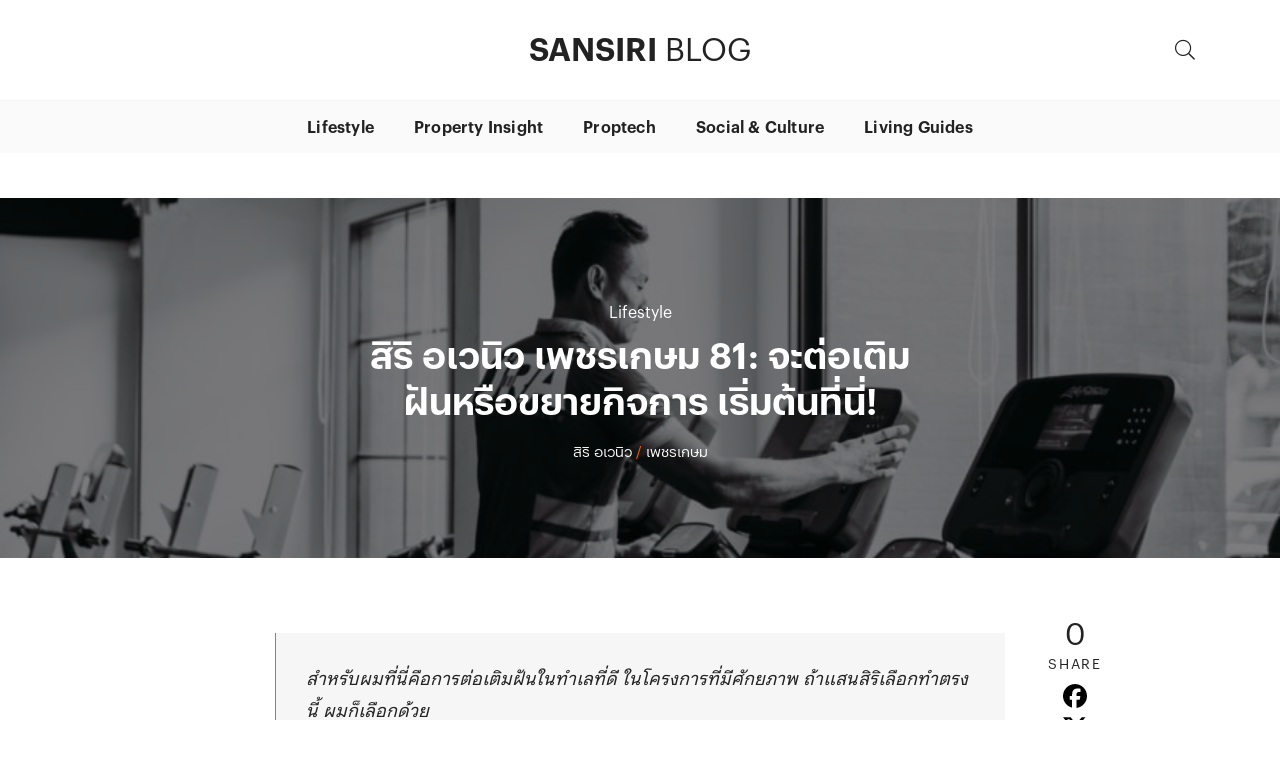

--- FILE ---
content_type: text/html; charset=UTF-8
request_url: https://blog.sansiri.com/siri-avenue-phetkasem-81-working-from-home/
body_size: 27789
content:
<!doctype html>
<html lang="en-US">
<head  >
	<meta charset="UTF-8">
	<meta name="viewport" content="width=device-width, initial-scale=1">
	<link rel="profile" href="https://gmpg.org/xfn/11">
	
	<link rel="preconnect" href="https://graph.facebook.com">
	<link rel="preconnect" href="https://clients6.google.com">
	 

	<meta name='robots' content='index, follow, max-image-preview:large, max-snippet:-1, max-video-preview:-1' />

<!-- Google Tag Manager for WordPress by gtm4wp.com -->
<script data-cfasync="false" data-pagespeed-no-defer>
	var gtm4wp_datalayer_name = "dataLayer";
	var dataLayer = dataLayer || [];
</script>
<!-- End Google Tag Manager for WordPress by gtm4wp.com -->
	<!-- This site is optimized with the Yoast SEO plugin v26.7 - https://yoast.com/wordpress/plugins/seo/ -->
	<title>สิริ อเวนิว เพชรเกษม 81: จะต่อเติมฝันหรือขยายกิจการ เริ่มต้นที่นี่! - Sansiri Blog</title>
	<meta name="description" content="มาดูหนึ่งบทสัมภาษณ์จาก คุณเอ และคุณสงกรานต์ ทองสว่าง ผู้อยู่อาศัยจริงในโครงการสิริ อเวนิว เพชรเกษม 81 ที่ตัดสินใจเปลี่ยน อาคารพาณิชย์ในรูปแบบ Shop House ให้กลายเป็นฟิตเนส!" />
	<link rel="canonical" href="https://blog.sansiri.com/siri-avenue-phetkasem-81-working-from-home/" />
	<meta property="og:locale" content="en_US" />
	<meta property="og:type" content="article" />
	<meta property="og:title" content="สิริ อเวนิว เพชรเกษม 81: จะต่อเติมฝันหรือขยายกิจการ เริ่มต้นที่นี่! - Sansiri Blog" />
	<meta property="og:description" content="มาดูหนึ่งบทสัมภาษณ์จาก คุณเอ และคุณสงกรานต์ ทองสว่าง ผู้อยู่อาศัยจริงในโครงการสิริ อเวนิว เพชรเกษม 81 ที่ตัดสินใจเปลี่ยน อาคารพาณิชย์ในรูปแบบ Shop House ให้กลายเป็นฟิตเนส!" />
	<meta property="og:url" content="https://blog.sansiri.com/siri-avenue-phetkasem-81-working-from-home/" />
	<meta property="og:site_name" content="Sansiri Blog" />
	<meta property="article:published_time" content="2017-06-27T11:02:02+00:00" />
	<meta property="article:modified_time" content="2019-07-01T07:38:31+00:00" />
	<meta property="og:image" content="https://erdeg5uu5jc.exactdn.com/wp-content/uploads/2017/06/TAE_5288.jpg?strip=all&lossy=1&ssl=1" />
	<meta property="og:image:width" content="899" />
	<meta property="og:image:height" content="599" />
	<meta property="og:image:type" content="image/jpeg" />
	<meta name="author" content="Sansiri Blog" />
	<meta name="twitter:card" content="summary_large_image" />
	<meta name="twitter:label1" content="Written by" />
	<meta name="twitter:data1" content="Sansiri Blog" />
	<!-- / Yoast SEO plugin. -->


<link rel='dns-prefetch' href='//cdn.jsdelivr.net' />
<link rel='dns-prefetch' href='//cdnjs.cloudflare.com' />
<link rel='dns-prefetch' href='//pro.fontawesome.com' />
<link rel="alternate" type="application/rss+xml" title="Sansiri Blog &raquo; Feed" href="https://blog.sansiri.com/feed/" />
<link rel="alternate" type="application/rss+xml" title="Sansiri Blog &raquo; Comments Feed" href="https://blog.sansiri.com/comments/feed/" />
<link rel="alternate" title="oEmbed (JSON)" type="application/json+oembed" href="https://blog.sansiri.com/wp-json/oembed/1.0/embed?url=https%3A%2F%2Fblog.sansiri.com%2Fsiri-avenue-phetkasem-81-working-from-home%2F" />
<style id='wp-img-auto-sizes-contain-inline-css' type='text/css'>
img:is([sizes=auto i],[sizes^="auto," i]){contain-intrinsic-size:3000px 1500px}
/*# sourceURL=wp-img-auto-sizes-contain-inline-css */
</style>
<style id='wp-emoji-styles-inline-css' type='text/css'>

	img.wp-smiley, img.emoji {
		display: inline !important;
		border: none !important;
		box-shadow: none !important;
		height: 1em !important;
		width: 1em !important;
		margin: 0 0.07em !important;
		vertical-align: -0.1em !important;
		background: none !important;
		padding: 0 !important;
	}
/*# sourceURL=wp-emoji-styles-inline-css */
</style>
<link rel='stylesheet' id='cookie-law-info-css' href='https://blog.sansiri.com/wp-content/plugins/cookie-law-info/legacy/public/css/cookie-law-info-public.css?ver=3.3.9.1' type='text/css' media='all' />
<link rel='stylesheet' id='cookie-law-info-gdpr-css' href='https://blog.sansiri.com/wp-content/plugins/cookie-law-info/legacy/public/css/cookie-law-info-gdpr.css?ver=3.3.9.1' type='text/css' media='all' />
<link rel='stylesheet' id='seed-social-css' href='https://blog.sansiri.com/wp-content/plugins/seed-social/style.css?ver=2021.02' type='text/css' media='all' />
<link rel='stylesheet' id='ppress-frontend-css' href='https://blog.sansiri.com/wp-content/plugins/wp-user-avatar/assets/css/frontend.min.css?ver=4.16.8' type='text/css' media='all' />
<link rel='stylesheet' id='ppress-flatpickr-css' href='https://blog.sansiri.com/wp-content/plugins/wp-user-avatar/assets/flatpickr/flatpickr.min.css?ver=4.16.8' type='text/css' media='all' />
<link rel='stylesheet' id='ppress-select2-css' href='https://blog.sansiri.com/wp-content/plugins/wp-user-avatar/assets/select2/select2.min.css?ver=6.9' type='text/css' media='all' />
<link rel='stylesheet' id='magneto-style-css' href='https://blog.sansiri.com/wp-content/themes/sansiriblog/style.css?ver=6.9' type='text/css' media='all' />
<link rel='stylesheet' id='magneto-style.min-css' href='https://blog.sansiri.com/wp-content/themes/sansiriblog/public/css/app.css?ver=6.9' type='text/css' media='' />
<link rel='stylesheet' id='magneto-fontawesome-css' href='https://pro.fontawesome.com/releases/v5.1.0/css/all.css?ver=6.9' type='text/css' media='' integrity="sha384-87DrmpqHRiY8hPLIr7ByqhPIywuSsjuQAfMXAE0sMUpY3BM7nXjf+mLIUSvhDArs" crossorigin="anonymous">
<script type="text/javascript" src="https://blog.sansiri.com/wp-includes/js/jquery/jquery.min.js?ver=3.7.1" id="jquery-core-js"></script>
<script type="text/javascript" src="https://blog.sansiri.com/wp-includes/js/jquery/jquery-migrate.min.js?ver=3.4.1" id="jquery-migrate-js"></script>
<script type="text/javascript" id="cookie-law-info-js-extra">
/* <![CDATA[ */
var Cli_Data = {"nn_cookie_ids":[],"cookielist":[],"non_necessary_cookies":[],"ccpaEnabled":"","ccpaRegionBased":"","ccpaBarEnabled":"","strictlyEnabled":["necessary","obligatoire"],"ccpaType":"gdpr","js_blocking":"","custom_integration":"","triggerDomRefresh":"","secure_cookies":""};
var cli_cookiebar_settings = {"animate_speed_hide":"500","animate_speed_show":"500","background":"#FFF","border":"#b1a6a6c2","border_on":"","button_1_button_colour":"#000","button_1_button_hover":"#000000","button_1_link_colour":"#fff","button_1_as_button":"1","button_1_new_win":"","button_2_button_colour":"#333","button_2_button_hover":"#292929","button_2_link_colour":"#444","button_2_as_button":"","button_2_hidebar":"","button_3_button_colour":"#000","button_3_button_hover":"#000000","button_3_link_colour":"#fff","button_3_as_button":"1","button_3_new_win":"","button_4_button_colour":"#000","button_4_button_hover":"#000000","button_4_link_colour":"#fff","button_4_as_button":"1","button_7_button_colour":"#61a229","button_7_button_hover":"#4e8221","button_7_link_colour":"#fff","button_7_as_button":"1","button_7_new_win":"","font_family":"inherit","header_fix":"","notify_animate_hide":"1","notify_animate_show":"1","notify_div_id":"#cookie-law-info-bar","notify_position_horizontal":"right","notify_position_vertical":"bottom","scroll_close":"","scroll_close_reload":"","accept_close_reload":"","reject_close_reload":"","showagain_tab":"","showagain_background":"#fff","showagain_border":"#000","showagain_div_id":"#cookie-law-info-again","showagain_x_position":"100px","text":"#000","show_once_yn":"1","show_once":"5000","logging_on":"","as_popup":"","popup_overlay":"1","bar_heading_text":"","cookie_bar_as":"banner","popup_showagain_position":"bottom-right","widget_position":"left"};
var log_object = {"ajax_url":"https://blog.sansiri.com/wp-admin/admin-ajax.php"};
//# sourceURL=cookie-law-info-js-extra
/* ]]> */
</script>
<script type="text/javascript" src="https://blog.sansiri.com/wp-content/plugins/cookie-law-info/legacy/public/js/cookie-law-info-public.js?ver=3.3.9.1" id="cookie-law-info-js"></script>
<script type="text/javascript" src="https://blog.sansiri.com/wp-content/plugins/wp-user-avatar/assets/flatpickr/flatpickr.min.js?ver=4.16.8" id="ppress-flatpickr-js"></script>
<script type="text/javascript" src="https://blog.sansiri.com/wp-content/plugins/wp-user-avatar/assets/select2/select2.min.js?ver=4.16.8" id="ppress-select2-js"></script>
<link rel="https://api.w.org/" href="https://blog.sansiri.com/wp-json/" /><link rel="alternate" title="JSON" type="application/json" href="https://blog.sansiri.com/wp-json/wp/v2/posts/15231" /><link rel="EditURI" type="application/rsd+xml" title="RSD" href="https://blog.sansiri.com/xmlrpc.php?rsd" />
<meta name="generator" content="WordPress 6.9" />
<link rel='shortlink' href='https://blog.sansiri.com/?p=15231' />


<!-- This site is optimized with the Schema plugin v1.7.9.6 - https://schema.press -->
<script type="application/ld+json">{"@context":"https:\/\/schema.org\/","@type":"BlogPosting","mainEntityOfPage":{"@type":"WebPage","@id":"https:\/\/blog.sansiri.com\/siri-avenue-phetkasem-81-working-from-home\/"},"url":"https:\/\/blog.sansiri.com\/siri-avenue-phetkasem-81-working-from-home\/","headline":" สิริ อเวนิว เพชรเกษม 81:...","datePublished":"2017-06-27T18:02:02+07:00","dateModified":"2019-07-01T14:38:31+07:00","publisher":{"@type":"Organization","@id":"https:\/\/blog.sansiri.com\/#organization","name":"Sansiri Blog","logo":{"@type":"ImageObject","url":"","width":600,"height":60}},"image":{"@type":"ImageObject","url":"https:\/\/blog.sansiri.com\/wp-content\/uploads\/2017\/06\/TAE_5288.jpg","width":899,"height":599},"articleSection":"Lifestyle","keywords":"สิริ อเวนิว, เพชรเกษม","description":"หนึ่งบทสมภาษณ์จาก คุณเอ - คุณสงกรานต์ ทองสว่าง ผู้อยู่อาศัยจริงในโครงการ \"สิริ อเวนิว เพชรเกษม 81\" ที่เปลี่ยนอาคารพาณิชย์ในรูปแบบ Shop House ให้เป็นธุรกิจฟิตเนสสไตล์อบอุ่นตามความตั้งใจที่วาดฝันไว้","author":{"@type":"Person","name":"Sansiri Blog","url":"https:\/\/blog.sansiri.com\/author\/sansiri-blog\/","image":{"@type":"ImageObject","url":"https:\/\/blog.sansiri.com\/wp-content\/uploads\/2020\/02\/Sansiri-Stack-Logo_Blue-01-1-150x150.jpg","height":96,"width":96},"sameAs":["http:\/\/blog.sansiri.com"]}}</script>


<!-- Google Tag Manager for WordPress by gtm4wp.com -->
<!-- GTM Container placement set to manual -->
<script data-cfasync="false" data-pagespeed-no-defer>
	var dataLayer_content = {"pagePostType":"post","pagePostType2":"single-post","pageCategory":["lifestyle"],"pageAttributes":["%e0%b8%aa%e0%b8%b4%e0%b8%a3%e0%b8%b4-%e0%b8%ad%e0%b9%80%e0%b8%a7%e0%b8%99%e0%b8%b4%e0%b8%a7","%e0%b9%80%e0%b8%9e%e0%b8%8a%e0%b8%a3%e0%b9%80%e0%b8%81%e0%b8%a9%e0%b8%a1"],"pagePostAuthor":"Sansiri Blog"};
	dataLayer.push( dataLayer_content );
</script>
<script data-cfasync="false" data-pagespeed-no-defer>
(function(w,d,s,l,i){w[l]=w[l]||[];w[l].push({'gtm.start':
new Date().getTime(),event:'gtm.js'});var f=d.getElementsByTagName(s)[0],
j=d.createElement(s),dl=l!='dataLayer'?'&l='+l:'';j.async=true;j.src=
'//www.googletagmanager.com/gtm.js?id='+i+dl;f.parentNode.insertBefore(j,f);
})(window,document,'script','dataLayer','GTM-WN6LS3R');
</script>
<!-- End Google Tag Manager for WordPress by gtm4wp.com --><style type="text/css">:not(#tve) .ttfm1{font-family: 'db_helvethaica_x55_regular' !important;font-weight: 400 !important;}.ttfm1 input, .ttfm1 select, .ttfm1 textarea, .ttfm1 button {font-family: 'db_helvethaica_x55_regular' !important;font-weight: 400 !important;}:not(#tve) .ttfm2{font-family: 'db_helvethaica_x65_med' !important;font-weight: 400 !important;}.ttfm2 input, .ttfm2 select, .ttfm2 textarea, .ttfm2 button {font-family: 'db_helvethaica_x65_med' !important;font-weight: 400 !important;}:not(#tve) .ttfm3{font-family: 'db_helvethaica_x75_bd' !important;font-weight: 400 !important;}.ttfm3 input, .ttfm3 select, .ttfm3 textarea, .ttfm3 button {font-family: 'db_helvethaica_x75_bd' !important;font-weight: 400 !important;}</style><style type="text/css" id="tve_global_variables">:root{--tcb-background-author-image:url(https://blog.sansiri.com/wp-content/uploads/2020/02/Sansiri-Stack-Logo_Blue-01-1-300x300.jpg);--tcb-background-user-image:url();--tcb-background-featured-image-thumbnail:url(https://blog.sansiri.com/wp-content/uploads/2017/06/TAE_5288.jpg);}</style><style type="text/css">.recentcomments a{display:inline !important;padding:0 !important;margin:0 !important;}</style><style type="text/css" id="thrive-default-styles"></style><link rel="icon" href="https://blog.sansiri.com/wp-content/uploads/2020/01/cropped-Sansiri-Stack-Logo_Blue-1-32x32.png" sizes="32x32" />
<link rel="icon" href="https://blog.sansiri.com/wp-content/uploads/2020/01/cropped-Sansiri-Stack-Logo_Blue-1-192x192.png" sizes="192x192" />
<link rel="apple-touch-icon" href="https://blog.sansiri.com/wp-content/uploads/2020/01/cropped-Sansiri-Stack-Logo_Blue-1-180x180.png" />
<meta name="msapplication-TileImage" content="https://blog.sansiri.com/wp-content/uploads/2020/01/cropped-Sansiri-Stack-Logo_Blue-1-270x270.png" />
		<style type="text/css" id="wp-custom-css">
			.single .entry-content p a {
    color: #000180;
    text-decoration: underline;
}
a.loop-view-all {
    color: #222;
}

blockquote {
   background: #f6f6f6;
   padding: 30px;
   margin: 15px auto;
   font-weight: normal;
   font-style: italic;
   border-left: 1px solid #fe5c01;
}
blockquote p {
   margin-bottom: 0px !important;
   font-weight: normal;
}

.relate-post .post-tag {
    display: none;
}

.post_locaion {
    word-break: break-all;
}

.contributors img {
    width: 80px;
    height: 80px;
}

ul.seed-social li{
    width: 100%;
    display: flex;
    align-items: center;
    justify-content: center;
}

ul.seed-social .text {
    display: none !important;
}		</style>
			
	<style type="text/css">
		@font-face {
			font-family: 'GraphikTH';
			font-display: auto;
			src:
				local('Arvo'),
				/* url('https://blog.sansiri.com/wp-content/themes/sansiriblog/assets/fonts/graphikth-regular.eot') format('embedded-opentype'),
				url('https://blog.sansiri.com/wp-content/themes/sansiriblog/assets/fonts/graphikth-regular.woff') format('woff'), */
				url('https://blog.sansiri.com/wp-content/themes/sansiriblog/assets/fonts/graphikth-regular.woff2') format('woff2');
			font-weight: normal;
			font-style: normal;
			unicode-range: U+30-39,U+41-5A,U+61-7A,U+E01-E7F,U+21-2B,U+2D,U+2F,U+3A-3C,U+3E-40,U+5B,U+5D-5F,U+7B,U+7D;  
		}

		@font-face {
			font-family: 'GraphikTH';
			font-display: auto;
			src:
				local('Arvo'),
				/* url('https://blog.sansiri.com/wp-content/themes/sansiriblog/assets/fonts/graphikth-semibold.eot') format('embedded-opentype'),
				url('https://blog.sansiri.com/wp-content/themes/sansiriblog/assets/fonts/graphikth-semibold.woff') format('woff'), */
				url('https://blog.sansiri.com/wp-content/themes/sansiriblog/assets/fonts/graphikth-semibold.woff2') format('woff2');
			font-weight: bold;
			font-style: normal;
			unicode-range: U+30-39,U+41-5A,U+61-7A,U+E01-E7F,U+21-2B,U+2D,U+2F,U+3A-3C,U+3E-40,U+5B,U+5D-5F,U+7B,U+7D;  
		}

		@font-face {
			font-family: 'Graphik Anuparp';
			font-display: auto;
			src:
				local('Arvo'),
				/* url('https://blog.sansiri.com/wp-content/themes/sansiriblog/assets/fonts/graphikanuparp-regular.eot') format('embedded-opentype'),
				url('https://blog.sansiri.com/wp-content/themes/sansiriblog/assets/fonts/graphikanuparp-regular.woff') format('woff'), */
				url('https://blog.sansiri.com/wp-content/themes/sansiriblog/assets/fonts/graphikanuparp-regular.woff2') format('woff2');
			font-weight: normal;
			font-style: normal;
			unicode-range: U+30-39,U+41-5A,U+61-7A,U+E01-E7F,U+21-2B,U+2D,U+2F,U+3A-3C,U+3E-40,U+5B,U+5D-5F,U+7B,U+7D;  
		}

		@font-face {
			font-family: 'Graphik Anuparp';
			font-display: auto;
			src:
				local('Arvo'),
				/* url('https://blog.sansiri.com/wp-content/themes/sansiriblog/assets/fonts/graphikanuparp-semibold.eot') format('embedded-opentype'),
				url('https://blog.sansiri.com/wp-content/themes/sansiriblog/assets/fonts/graphikanuparp-semibold.woff') format('woff'), */
				url('https://blog.sansiri.com/wp-content/themes/sansiriblog/assets/fonts/graphikanuparp-semibold.woff2') format('woff2');
			font-weight: bold;
			font-style: normal;
			unicode-range: U+30-39,U+41-5A,U+61-7A,U+E01-E7F,U+21-2B,U+2D,U+2F,U+3A-3C,U+3E-40,U+5B,U+5D-5F,U+7B,U+7D;  
		}
	</style>
<link rel='stylesheet' id='gforms_reset_css-css' href='https://blog.sansiri.com/wp-content/plugins/gravityforms/legacy/css/formreset.min.css?ver=2.9.2' type='text/css' media='all' />
<link rel='stylesheet' id='gforms_formsmain_css-css' href='https://blog.sansiri.com/wp-content/plugins/gravityforms/legacy/css/formsmain.min.css?ver=2.9.2' type='text/css' media='all' />
<link rel='stylesheet' id='gforms_ready_class_css-css' href='https://blog.sansiri.com/wp-content/plugins/gravityforms/legacy/css/readyclass.min.css?ver=2.9.2' type='text/css' media='all' />
<link rel='stylesheet' id='gforms_browsers_css-css' href='https://blog.sansiri.com/wp-content/plugins/gravityforms/legacy/css/browsers.min.css?ver=2.9.2' type='text/css' media='all' />
</head>
<body class="wp-singular post-template-default single single-post postid-15231 single-format-standard wp-custom-logo wp-theme-sansiriblog">


<!-- GTM Container placement set to manual -->
<!-- Google Tag Manager (noscript) -->
				<noscript><iframe src="https://www.googletagmanager.com/ns.html?id=GTM-WN6LS3R" height="0" width="0" style="display:none;visibility:hidden" aria-hidden="true"></iframe></noscript>
<!-- End Google Tag Manager (noscript) -->
<div id="page" class="site">

	<a class="skip-link screen-reader-text" href="#content">Skip to content</a>
	
	<div class="site-logo">
		<div class="container">
			<div class="row">
				<div class="col-12">
					<div class="site-branding logo">
						<a href="https://blog.sansiri.com/" class="custom-logo-link" rel="home"><img width="200" height="200" src="https://blog.sansiri.com/wp-content/uploads/2020/01/Sansiri-Stack-Logo_Blue-1.png" class="custom-logo" alt="Sansiri Blog" decoding="async" srcset="https://blog.sansiri.com/wp-content/uploads/2020/01/Sansiri-Stack-Logo_Blue-1.png 200w, https://blog.sansiri.com/wp-content/uploads/2020/01/Sansiri-Stack-Logo_Blue-1-150x150.png 150w" sizes="(max-width: 200px) 100vw, 200px" /></a>							<div class="site-title light "><a href="https://blog.sansiri.com/" rel="home" class="ga-blog-nav-header">SANSIRI <span class="sub-txt">BLOG</span> </a></div>		
																			
					</div><!-- .site-branding -->
					<div class="action-menu-bar flex">
						<div class=" search-btn">
							<i class="fal fa-search"></i>
						</div>
						<div class=" burger_menu d-block  d-xl-none">
							<i class="fas fa-bars"></i>
						</div>
					</div>
					
				</div>

				
			</div>
		</div>

	</div>
	
	<button id="close-search"><i class="fal fa-times"></i></button>
	<div class="search-top ">
		<div class="container h-100 ">
			<div class="row  align-items-center h-100 mx-auto">
				<div class="col-12 col-lg-6 offset-lg-3 text-center  ">
					<form role="search" method="get" class="search-form ga-blog-nav-header" action="/">
					<label>
						<span class="screen-reader-text">Search for:</span>
						<input type="search" class="search-field ga-blog-nav-header" placeholder="Search …" value="trest" name="s">
					</label>
					<button type="submit" class="search-submit ga-blog-nav-header" value="Search"><i class="far fa-search"></i></button>
				</form>					
				</div>
			</div>
		</div>
	</div>
	
	
	
	<div class="pri-menu ">	
		<div class="container">
				
			<div class="row">
				<div class="col-12">
					<header id="masthead" class="site-header">
						
						<nav id="site-navigation" class="main-navigation ">
							
							<div class="site-title in-menu "><a href="https://blog.sansiri.com/" rel="home">SANSIRI <span class="sub-txt">BLOG</span> </a></div>

							<div class="desktop_menu d-none d-xl-block"><ul id="primary-menu-desktop" class="menu"><li id="menu-item-23330" class="ga-blog-nav-header menu-item menu-item-type-taxonomy menu-item-object-category current-post-ancestor current-menu-parent current-post-parent menu-item-23330"><a href="https://blog.sansiri.com/lifestyle/">Lifestyle</a></li>
<li id="menu-item-23328" class="ga-blog-nav-header menu-item menu-item-type-taxonomy menu-item-object-category menu-item-23328"><a href="https://blog.sansiri.com/property-insight/">Property Insight</a></li>
<li id="menu-item-23329" class="ga-blog-nav-header menu-item menu-item-type-taxonomy menu-item-object-category menu-item-23329"><a href="https://blog.sansiri.com/proptech/">Proptech</a></li>
<li id="menu-item-23327" class="ga-blog-nav-header menu-item menu-item-type-taxonomy menu-item-object-category menu-item-23327"><a href="https://blog.sansiri.com/social-culture/">Social &#038; Culture</a></li>
<li id="menu-item-26080" class="ga-blog-nav-header menu-item menu-item-type-taxonomy menu-item-object-category menu-item-26080"><a href="https://blog.sansiri.com/living-guides/">Living Guides</a></li>
</ul></div><div class="mobile_menu d-xl-none"><ul id="primary-menu" class="menu"><li id="menu-item-23344" class="ga-blog-nav-footer menu-item menu-item-type-taxonomy menu-item-object-category current-post-ancestor current-menu-parent current-post-parent menu-item-23344"><a href="https://blog.sansiri.com/lifestyle/">Lifestyle</a></li>
<li id="menu-item-23346" class="ga-blog-nav-footer menu-item menu-item-type-taxonomy menu-item-object-category menu-item-23346"><a href="https://blog.sansiri.com/property-insight/">Property Insight</a></li>
<li id="menu-item-23347" class="ga-blog-nav-footer menu-item menu-item-type-taxonomy menu-item-object-category menu-item-23347"><a href="https://blog.sansiri.com/proptech/">Proptech</a></li>
<li id="menu-item-23348" class="ga-blog-nav-footer menu-item menu-item-type-taxonomy menu-item-object-category menu-item-23348"><a href="https://blog.sansiri.com/social-culture/">Social &#038; Culture</a></li>
<li id="menu-item-26081" class="ga-blog-nav-footer menu-item menu-item-type-taxonomy menu-item-object-category menu-item-26081"><a href="https://blog.sansiri.com/living-guides/">Living Guides</a></li>
<li id="menu-item-23349" class="ga-blog-nav-footer menu-item menu-item-type-post_type menu-item-object-page menu-item-23349"><a href="https://blog.sansiri.com/resources/">E-Book &#038; Checklist</a></li>
<li id="menu-item-23392" class="ga-blog-nav-footer menu-item menu-item-type-custom menu-item-object-custom menu-item-23392"><a href="/videos/">Video</a></li>
</ul></div>							<div class="menu-subscribe full-width">
								<div class="row grid-divider ">
									<div class="offset-md-3 col-md-6 col-sm-12 justify-content-center align-self-center">
											<p class="text-center subscribe-txt">เพียงกรอกอีเมลของคุณ <br/>เราจะส่งมอบเรื่องราวดีๆ ให้คุณทุกเดือน</p>
									</div>
									<div class="offset-md-3 col-md-6 col-sm-12 ">
										<div class="subscribe-form">
											<div class="gravity_subscribe">
												<script type="text/javascript">var gform;gform||(document.addEventListener("gform_main_scripts_loaded",function(){gform.scriptsLoaded=!0}),document.addEventListener("gform/theme/scripts_loaded",function(){gform.themeScriptsLoaded=!0}),window.addEventListener("DOMContentLoaded",function(){gform.domLoaded=!0}),gform={domLoaded:!1,scriptsLoaded:!1,themeScriptsLoaded:!1,isFormEditor:()=>"function"==typeof InitializeEditor,callIfLoaded:function(o){return!(!gform.domLoaded||!gform.scriptsLoaded||!gform.themeScriptsLoaded&&!gform.isFormEditor()||(gform.isFormEditor()&&console.warn("The use of gform.initializeOnLoaded() is deprecated in the form editor context and will be removed in Gravity Forms 3.1."),o(),0))},initializeOnLoaded:function(o){gform.callIfLoaded(o)||(document.addEventListener("gform_main_scripts_loaded",()=>{gform.scriptsLoaded=!0,gform.callIfLoaded(o)}),document.addEventListener("gform/theme/scripts_loaded",()=>{gform.themeScriptsLoaded=!0,gform.callIfLoaded(o)}),window.addEventListener("DOMContentLoaded",()=>{gform.domLoaded=!0,gform.callIfLoaded(o)}))},hooks:{action:{},filter:{}},addAction:function(o,r,e,t){gform.addHook("action",o,r,e,t)},addFilter:function(o,r,e,t){gform.addHook("filter",o,r,e,t)},doAction:function(o){gform.doHook("action",o,arguments)},applyFilters:function(o){return gform.doHook("filter",o,arguments)},removeAction:function(o,r){gform.removeHook("action",o,r)},removeFilter:function(o,r,e){gform.removeHook("filter",o,r,e)},addHook:function(o,r,e,t,n){null==gform.hooks[o][r]&&(gform.hooks[o][r]=[]);var d=gform.hooks[o][r];null==n&&(n=r+"_"+d.length),gform.hooks[o][r].push({tag:n,callable:e,priority:t=null==t?10:t})},doHook:function(r,o,e){var t;if(e=Array.prototype.slice.call(e,1),null!=gform.hooks[r][o]&&((o=gform.hooks[r][o]).sort(function(o,r){return o.priority-r.priority}),o.forEach(function(o){"function"!=typeof(t=o.callable)&&(t=window[t]),"action"==r?t.apply(null,e):e[0]=t.apply(null,e)})),"filter"==r)return e[0]},removeHook:function(o,r,t,n){var e;null!=gform.hooks[o][r]&&(e=(e=gform.hooks[o][r]).filter(function(o,r,e){return!!(null!=n&&n!=o.tag||null!=t&&t!=o.priority)}),gform.hooks[o][r]=e)}});</script>
                <div class='gf_browser_chrome gform_wrapper gform_legacy_markup_wrapper gform-theme--no-framework' data-form-theme='legacy' data-form-index='0' id='gform_wrapper_11' ><div id='gf_11' class='gform_anchor' tabindex='-1'></div><form method='post' enctype='multipart/form-data' target='gform_ajax_frame_11' id='gform_11'  action='/siri-avenue-phetkasem-81-working-from-home/#gf_11' data-formid='11' novalidate>
                        <div class='gform-body gform_body'><ul id='gform_fields_11' class='gform_fields top_label form_sublabel_below description_below validation_below'><li id="field_11_1" class="gfield gfield--type-email subscribe_email gfield_contains_required field_sublabel_below gfield--no-description field_description_below field_validation_below gfield_visibility_visible"  data-js-reload="field_11_1" ><label class='gfield_label gform-field-label' for='input_11_1'>อีเมล<span class="gfield_required"><span class="gfield_required gfield_required_asterisk">*</span></span></label><div class='ginput_container ginput_container_email'>
                            <input name='input_1' id='input_11_1' type='email' value='' class='medium'   placeholder='กรอกอีเมลของคุณ' aria-required="true" aria-invalid="false"  />
                        </div></li></ul></div>
        <div class='gform-footer gform_footer top_label'> <input type='submit' id='gform_submit_button_11' class='gform_button button' onclick='gform.submission.handleButtonClick(this);' value='SUBSCRIBE'  /> <input type='hidden' name='gform_ajax' value='form_id=11&amp;title=&amp;description=&amp;tabindex=0&amp;theme=legacy&amp;hash=5d9942cd7db67b5749445d7d53467f6c' />
            <input type='hidden' class='gform_hidden' name='gform_submission_method' data-js='gform_submission_method_11' value='iframe' />
            <input type='hidden' class='gform_hidden' name='gform_theme' data-js='gform_theme_11' id='gform_theme_11' value='legacy' />
            <input type='hidden' class='gform_hidden' name='gform_style_settings' data-js='gform_style_settings_11' id='gform_style_settings_11' value='' />
            <input type='hidden' class='gform_hidden' name='is_submit_11' value='1' />
            <input type='hidden' class='gform_hidden' name='gform_submit' value='11' />
            
            <input type='hidden' class='gform_hidden' name='gform_unique_id' value='' />
            <input type='hidden' class='gform_hidden' name='state_11' value='WyJbXSIsImNiYTQ0OTg4Nzk1MTBjY2M4NjkzMThmNTAzZDQxMjQzIl0=' />
            <input type='hidden' autocomplete='off' class='gform_hidden' name='gform_target_page_number_11' id='gform_target_page_number_11' value='0' />
            <input type='hidden' autocomplete='off' class='gform_hidden' name='gform_source_page_number_11' id='gform_source_page_number_11' value='1' />
            <input type='hidden' name='gform_field_values' value='' />
            
        </div>
                        </form>
                        </div>
		                <iframe style='display:none;width:0px;height:0px;' src='about:blank' name='gform_ajax_frame_11' id='gform_ajax_frame_11' title='This iframe contains the logic required to handle Ajax powered Gravity Forms.'></iframe>
		                <script type="text/javascript">
/* <![CDATA[ */
 gform.initializeOnLoaded( function() {gformInitSpinner( 11, 'https://blog.sansiri.com/wp-content/plugins/gravityforms/images/spinner.svg', true );jQuery('#gform_ajax_frame_11').on('load',function(){var contents = jQuery(this).contents().find('*').html();var is_postback = contents.indexOf('GF_AJAX_POSTBACK') >= 0;if(!is_postback){return;}var form_content = jQuery(this).contents().find('#gform_wrapper_11');var is_confirmation = jQuery(this).contents().find('#gform_confirmation_wrapper_11').length > 0;var is_redirect = contents.indexOf('gformRedirect(){') >= 0;var is_form = form_content.length > 0 && ! is_redirect && ! is_confirmation;var mt = parseInt(jQuery('html').css('margin-top'), 10) + parseInt(jQuery('body').css('margin-top'), 10) + 100;if(is_form){jQuery('#gform_wrapper_11').html(form_content.html());if(form_content.hasClass('gform_validation_error')){jQuery('#gform_wrapper_11').addClass('gform_validation_error');} else {jQuery('#gform_wrapper_11').removeClass('gform_validation_error');}setTimeout( function() { /* delay the scroll by 50 milliseconds to fix a bug in chrome */ jQuery(document).scrollTop(jQuery('#gform_wrapper_11').offset().top - mt); }, 50 );if(window['gformInitDatepicker']) {gformInitDatepicker();}if(window['gformInitPriceFields']) {gformInitPriceFields();}var current_page = jQuery('#gform_source_page_number_11').val();gformInitSpinner( 11, 'https://blog.sansiri.com/wp-content/plugins/gravityforms/images/spinner.svg', true );jQuery(document).trigger('gform_page_loaded', [11, current_page]);window['gf_submitting_11'] = false;}else if(!is_redirect){var confirmation_content = jQuery(this).contents().find('.GF_AJAX_POSTBACK').html();if(!confirmation_content){confirmation_content = contents;}jQuery('#gform_wrapper_11').replaceWith(confirmation_content);jQuery(document).scrollTop(jQuery('#gf_11').offset().top - mt);jQuery(document).trigger('gform_confirmation_loaded', [11]);window['gf_submitting_11'] = false;wp.a11y.speak(jQuery('#gform_confirmation_message_11').text());}else{jQuery('#gform_11').append(contents);if(window['gformRedirect']) {gformRedirect();}}jQuery(document).trigger("gform_pre_post_render", [{ formId: "11", currentPage: "current_page", abort: function() { this.preventDefault(); } }]);                if (event && event.defaultPrevented) {                return;         }        const gformWrapperDiv = document.getElementById( "gform_wrapper_11" );        if ( gformWrapperDiv ) {            const visibilitySpan = document.createElement( "span" );            visibilitySpan.id = "gform_visibility_test_11";            gformWrapperDiv.insertAdjacentElement( "afterend", visibilitySpan );        }        const visibilityTestDiv = document.getElementById( "gform_visibility_test_11" );        let postRenderFired = false;                function triggerPostRender() {            if ( postRenderFired ) {                return;            }            postRenderFired = true;            jQuery( document ).trigger( 'gform_post_render', [11, current_page] );            gform.utils.trigger( { event: 'gform/postRender', native: false, data: { formId: 11, currentPage: current_page } } );            gform.utils.trigger( { event: 'gform/post_render', native: false, data: { formId: 11, currentPage: current_page } } );            if ( visibilityTestDiv ) {                visibilityTestDiv.parentNode.removeChild( visibilityTestDiv );            }        }        function debounce( func, wait, immediate ) {            var timeout;            return function() {                var context = this, args = arguments;                var later = function() {                    timeout = null;                    if ( !immediate ) func.apply( context, args );                };                var callNow = immediate && !timeout;                clearTimeout( timeout );                timeout = setTimeout( later, wait );                if ( callNow ) func.apply( context, args );            };        }        const debouncedTriggerPostRender = debounce( function() {            triggerPostRender();        }, 200 );        if ( visibilityTestDiv && visibilityTestDiv.offsetParent === null ) {            const observer = new MutationObserver( ( mutations ) => {                mutations.forEach( ( mutation ) => {                    if ( mutation.type === 'attributes' && visibilityTestDiv.offsetParent !== null ) {                        debouncedTriggerPostRender();                        observer.disconnect();                    }                });            });            observer.observe( document.body, {                attributes: true,                childList: false,                subtree: true,                attributeFilter: [ 'style', 'class' ],            });        } else {            triggerPostRender();        }    } );} ); 
/* ]]> */
</script>
											
											</div>
										<div>
											<div class="form-group">
												<input class="input_subscribe form-control form-control-lg form-secondary" type="text" placeholder="กรอกอีเมลของคุณ">	
												<br/>
												<button  type="submit" class="btn btn-secondary btn-block  btn-subscribe">สมัครรับข่าวสาร</button>

												<p class="font-small text-center paragraph" style="padding: 25px;">การกดปุ่มสมัครรับบทความถือว่าคุณยอมรับ <a class="link-under" href="/privacy-policy/">นโยบายความเป็นส่วนตัว ข้อกำหนดและเงื่อนไข</a> ของแสนสิริ </p>
												
											</div>
										</div>
										</div>
									</div>
									<div class="col-12 text-center">
										<div class=" footer-social header-menu-social">
											<a class="facebook-ico" rel="nofollow" href="https://www.facebook.com/sansirifamily"><i class="fab fa-facebook-f"></i></a>											<a class="instagram-ico" rel="nofollow" href="https://www.instagram.com/sansiriplc/"><i class="fab fa-instagram "></i></a>											<a rel="nofollow" class="twitter-ico" href="https://www.twitter.com/SansiriPLC"><i class="fab fa-twitter "></i></a>											<a rel="nofollow" class="youtube-ico" href="https://www.youtube.com/user/sansiritv"><i class="fab fa-youtube "></i></a>										</div>
									</div>
								</div>
							</div>

							
				
							<div class="action-menu-bar flex in-menu">
								<div class=" search-btn">
									<i class="fal fa-search"></i>
								</div>
								<div class=" burger_menu d-block  d-xl-none">
									<i class="fas fa-bars"></i>
								</div>
							</div>

						</nav><!-- #site-navigation -->
					</header><!-- #masthead -->
				</div>
			</div>		
		</div>
	</div>
	<div class="container overflow-y">
		<div class="row">
			<div class="col-12">			
				<div id="content" class="site-content">

	<div id="primary" class="content-area">
		<main id="main" class="site-main">

	

		<article id="post-15231" class="post-15231 post type-post status-publish format-standard has-post-thumbnail hentry category-lifestyle tag-530 tag-531">

  <header class="single-title full-width text-center " style="background-image:linear-gradient(rgba(0, 0, 0, 0.5), rgba(0, 0, 0, 0.5) )">

    <div class="single-feature-img">
      <img width="899" height="599" src="https://blog.sansiri.com/wp-content/uploads/2017/06/TAE_5288.jpg" class="attachment-full size-full wp-post-image" alt="" decoding="async" srcset="https://blog.sansiri.com/wp-content/uploads/2017/06/TAE_5288.jpg 899w, https://blog.sansiri.com/wp-content/uploads/2017/06/TAE_5288-300x200.jpg 300w, https://blog.sansiri.com/wp-content/uploads/2017/06/TAE_5288-768x512.jpg 768w, https://blog.sansiri.com/wp-content/uploads/2017/06/TAE_5288-350x233.jpg 350w" sizes="(max-width: 899px) 100vw, 899px" />    </div>
      <div class='single-cate-list lifestyle'> <a class ="post-cate-meta" href="https://blog.sansiri.com/lifestyle/" alt="View all posts in Lifestyle">Lifestyle</a></div>      <div class="container">
        <div class="row">
          <div class="col-lg-6 offset-lg-3 col-sm-12 ">
          <h1 class="entry-title " itemprop="name">สิริ อเวนิว เพชรเกษม 81: จะต่อเติมฝันหรือขยายกิจการ เริ่มต้นที่นี่!</h1>
          </div>
        </div>
      </div>
      
      	<div class="post-tag">
		<ul><li><a href="https://blog.sansiri.com/tag/%e0%b8%aa%e0%b8%b4%e0%b8%a3%e0%b8%b4-%e0%b8%ad%e0%b9%80%e0%b8%a7%e0%b8%99%e0%b8%b4%e0%b8%a7/" rel="tag">สิริ อเวนิว</a></li"><li class="tag-divi">/</li><li><a href="https://blog.sansiri.com/tag/%e0%b9%80%e0%b8%9e%e0%b8%8a%e0%b8%a3%e0%b9%80%e0%b8%81%e0%b8%a9%e0%b8%a1/" rel="tag">เพชรเกษม</a></li></ul>    </div>
	      
  </header>

  <div class="entry-content">
    <div class="row post-content-article">
      <div class=" offset-lg-2 col-lg-8 col-sm-12">
      <div class="post-meta">
        <div class="social-share">
          <ul data-list="seed-social" class="seed-social "><li class="facebook"><a href="https://www.facebook.com/share.php?u=https%3A%2F%2Fblog.sansiri.com%2Fsiri-avenue-phetkasem-81-working-from-home%2F" data-href="https://www.facebook.com/share.php?u=https%3A%2F%2Fblog.sansiri.com%2Fsiri-avenue-phetkasem-81-working-from-home%2F" class="seed-social-btn" target="seed-social"><svg class="ss-facebook" role="img" width="24" height="24" viewBox="0 0 24 24" xmlns="http://www.w3.org/2000/svg" fill="currentColor"><title>Facebook</title><path d="M9.101 23.691v-7.98H6.627v-3.667h2.474v-1.58c0-4.085 1.848-5.978 5.858-5.978.401 0 .955.042 1.468.103a8.68 8.68 0 0 1 1.141.195v3.325a8.623 8.623 0 0 0-.653-.036 26.805 26.805 0 0 0-.733-.009c-.707 0-1.259.096-1.675.309a1.686 1.686 0 0 0-.679.622c-.258.42-.374.995-.374 1.752v1.297h3.919l-.386 2.103-.287 1.564h-3.246v8.245C19.396 23.238 24 18.179 24 12.044c0-6.627-5.373-12-12-12s-12 5.373-12 12c0 5.628 3.874 10.35 9.101 11.647Z"/></svg><span class="text">Facebook</span><span class="count"></span></a></li><li class="twitter"><a href="https://twitter.com/share?url=https%3A%2F%2Fblog.sansiri.com%2Fsiri-avenue-phetkasem-81-working-from-home%2F&text=%E0%B8%AA%E0%B8%B4%E0%B8%A3%E0%B8%B4+%E0%B8%AD%E0%B9%80%E0%B8%A7%E0%B8%99%E0%B8%B4%E0%B8%A7+%E0%B9%80%E0%B8%9E%E0%B8%8A%E0%B8%A3%E0%B9%80%E0%B8%81%E0%B8%A9%E0%B8%A1+81%3A+%E0%B8%88%E0%B8%B0%E0%B8%95%E0%B9%88%E0%B8%AD%E0%B9%80%E0%B8%95%E0%B8%B4%E0%B8%A1%E0%B8%9D%E0%B8%B1%E0%B8%99%E0%B8%AB%E0%B8%A3%E0%B8%B7%E0%B8%AD%E0%B8%82%E0%B8%A2%E0%B8%B2%E0%B8%A2%E0%B8%81%E0%B8%B4%E0%B8%88%E0%B8%81%E0%B8%B2%E0%B8%A3+%E0%B9%80%E0%B8%A3%E0%B8%B4%E0%B9%88%E0%B8%A1%E0%B8%95%E0%B9%89%E0%B8%99%E0%B8%97%E0%B8%B5%E0%B9%88%E0%B8%99%E0%B8%B5%E0%B9%88%21" data-href="https://twitter.com/share?url=https%3A%2F%2Fblog.sansiri.com%2Fsiri-avenue-phetkasem-81-working-from-home%2F&text=%E0%B8%AA%E0%B8%B4%E0%B8%A3%E0%B8%B4+%E0%B8%AD%E0%B9%80%E0%B8%A7%E0%B8%99%E0%B8%B4%E0%B8%A7+%E0%B9%80%E0%B8%9E%E0%B8%8A%E0%B8%A3%E0%B9%80%E0%B8%81%E0%B8%A9%E0%B8%A1+81%3A+%E0%B8%88%E0%B8%B0%E0%B8%95%E0%B9%88%E0%B8%AD%E0%B9%80%E0%B8%95%E0%B8%B4%E0%B8%A1%E0%B8%9D%E0%B8%B1%E0%B8%99%E0%B8%AB%E0%B8%A3%E0%B8%B7%E0%B8%AD%E0%B8%82%E0%B8%A2%E0%B8%B2%E0%B8%A2%E0%B8%81%E0%B8%B4%E0%B8%88%E0%B8%81%E0%B8%B2%E0%B8%A3+%E0%B9%80%E0%B8%A3%E0%B8%B4%E0%B9%88%E0%B8%A1%E0%B8%95%E0%B9%89%E0%B8%99%E0%B8%97%E0%B8%B5%E0%B9%88%E0%B8%99%E0%B8%B5%E0%B9%88%21" class="seed-social-btn" target="seed-social"><svg class="ss-twitter" role="img" width="24" height="24" viewBox="0 0 24 24" xmlns="http://www.w3.org/2000/svg" fill="currentColor"><title>X</title><path d="M18.901 1.153h3.68l-8.04 9.19L24 22.846h-7.406l-5.8-7.584-6.638 7.584H.474l8.6-9.83L0 1.154h7.594l5.243 6.932ZM17.61 20.644h2.039L6.486 3.24H4.298Z"/></svg><span class="text">Twitter</span><span class="count"></span></a></li><li class="line"><a href="https://lineit.line.me/share/ui?url=https%3A%2F%2Fblog.sansiri.com%2Fsiri-avenue-phetkasem-81-working-from-home%2F" data-href="https://lineit.line.me/share/ui?url=https%3A%2F%2Fblog.sansiri.com%2Fsiri-avenue-phetkasem-81-working-from-home%2F" class="seed-social-btn" target="seed-social -line"><svg class="ss-line" role="img" width="24" height="24" viewBox="0 0 24 24" xmlns="http://www.w3.org/2000/svg" fill="currentColor"><title>LINE</title><path d="M19.365 9.863c.349 0 .63.285.63.631 0 .345-.281.63-.63.63H17.61v1.125h1.755c.349 0 .63.283.63.63 0 .344-.281.629-.63.629h-2.386c-.345 0-.627-.285-.627-.629V8.108c0-.345.282-.63.63-.63h2.386c.346 0 .627.285.627.63 0 .349-.281.63-.63.63H17.61v1.125h1.755zm-3.855 3.016c0 .27-.174.51-.432.596-.064.021-.133.031-.199.031-.211 0-.391-.09-.51-.25l-2.443-3.317v2.94c0 .344-.279.629-.631.629-.346 0-.626-.285-.626-.629V8.108c0-.27.173-.51.43-.595.06-.023.136-.033.194-.033.195 0 .375.104.495.254l2.462 3.33V8.108c0-.345.282-.63.63-.63.345 0 .63.285.63.63v4.771zm-5.741 0c0 .344-.282.629-.631.629-.345 0-.627-.285-.627-.629V8.108c0-.345.282-.63.63-.63.346 0 .628.285.628.63v4.771zm-2.466.629H4.917c-.345 0-.63-.285-.63-.629V8.108c0-.345.285-.63.63-.63.348 0 .63.285.63.63v4.141h1.756c.348 0 .629.283.629.63 0 .344-.282.629-.629.629M24 10.314C24 4.943 18.615.572 12 .572S0 4.943 0 10.314c0 4.811 4.27 8.842 10.035 9.608.391.082.923.258 1.058.59.12.301.079.766.038 1.08l-.164 1.02c-.045.301-.24 1.186 1.049.645 1.291-.539 6.916-4.078 9.436-6.975C23.176 14.393 24 12.458 24 10.314"/></svg><span class="text">Line</span><span class="count"></span></a></li></ul>        </div>
        <div class="meta-post-date">27 Jun 2017</div>
      </div>
        
        
        <blockquote><p>สำหรับผมที่นี่คือการต่อเติมฝันในทำเลที่ดี ในโครงการที่มีศักยภาพ ถ้าแสนสิริเลือกทำตรงนี้ ผมก็เลือกด้วย</p></blockquote>
<p><strong>คุณเอ &#8211; คุณสงกรานต์ ทองสว่าง</strong><br />
เจ้าของธุรกิจ Triple J-RA Fitness (ทริปเปิ้ลเจ &#8211; ร่า ฟิตเนส) สถานที่ออกกำลังกายแห่งใหม่ ในพื้นที่โครงการสิริ อเวนิว เพชรเกษม 81</p>
<p>จะมีพื้นที่สักกี่แห่งที่สามารถตอบโจทย์การทำธุรกิจและอยู่อาศัยได้ในรูปแบบไลฟ์สไตล์สุดเท่เก๋ไก๋ คลาสสิกแต่ไม่เก่าแก่ บนทำเลที่ทั้งสะดวก สามารถทำธุรกิจในฝันของเราได้ แถมยังอยู่สบายและอบอุ่นในพื้นที่เดียวกัน ดังเช่นที่นี่ “สิริ อเวนิว เพชรเกษม 81” อาคารพาณิชย์ย่านเพชรเกษมรูปแบบ Shop House ที่ตอบโจทย์ คุณเอ – คุณสงกรานต์ ทองสว่าง และเพื่อนๆ ที่มาร่วมกันเปิดธุรกิจฟิตเนสในโครงการแห่งนี้</p>
<p><img decoding="async" class="alignnone wp-image-15233 size-full" src="https://www.sansiriblog.com/wp-content/uploads/2017/06/TAE_5376.jpg" alt="" width="989" height="597" srcset="https://blog.sansiri.com/wp-content/uploads/2017/06/TAE_5376.jpg 989w, https://blog.sansiri.com/wp-content/uploads/2017/06/TAE_5376-300x181.jpg 300w, https://blog.sansiri.com/wp-content/uploads/2017/06/TAE_5376-768x464.jpg 768w, https://blog.sansiri.com/wp-content/uploads/2017/06/TAE_5376-350x211.jpg 350w" sizes="(max-width: 989px) 100vw, 989px" /></p>
<h2>แหล่งชุมชน มีที่จอดรถเพียงพอ สไตล์โดดเด่น</h2>
<p>&#8220;ผมอยากทำธุรกิจฟิตเนส จึงเริ่มมองหาพื้นที่จะทำฟิตเนส ตอนแรกเพื่อนผมผ่านมาเห็นที่นี่จากทางลัดที่บังเอิญเลี่ยงรถติดมา แวบแรกคิดว่าทำไมที่นี่สวยจัง รุ่งขึ้นอีกวันผมจึงตัดสินใจมาดูที่นี่เลย&#8221;</p>
<p>คุณเอกล่าวทันทีเมื่อเราเอ่ยถามถึงเหตุผลที่มาเลือกทำธุรกิจในพื้นที่โครงการสิริ อเวนิว เพชรเกษม 81</p>
<p>พร้อมเล่าต่อว่า <strong>&#8220;ตอนมาดูที่นี่ครั้งแรกรู้สึกประทับใจการตกแต่งสวยสไตล์ลอฟท์ มีที่จอดรถกว่า 100 คัน ซึ่งคุณแม่ผมก็เคยถามว่า ถ้าเป็นตึกแถวจะมีที่จอดรถเหรอ แต่เมื่อคุณแม่และเพื่อนๆ มาถึงโครงการฯ ทุกคนล้วนบอกว่าที่นี่สวยดี จอดรถก็สะดวก&#8221;</strong></p>
<p>โดยพื้นที่แล้วแถวนี้เป็นถนนเก่าแก่ที่มีทางเชื่อมกันในเส้นเพชรเกษม &#8211; หนองแขม &#8211; บางบอน เป็นแหล่งชุมชนที่มีผู้อาศัยมีหมู่บ้านอยู่โดยรอบ ตัวโครงการฯ นี้สร้างอยู่บนเส้นหลักในแถบนี้ เดินทางสะดวก มีรถประจำทางผ่าน  มีรถแดงผ่าน รองรับทุกรูปแบบการเดินทาง ซึ่งก่อนหน้านี้ผมก็ติดตามเรื่องทำเลพื้นที่มาตลอด มองไว้หลายที่ แต่พอแสนสิริเข้ามาตรงนี้ ผมก็เห็นว่าพื้นที่ตรงนี้กำลังเติบโต มีคอมมูนิตี้มากยิ่งขึ้น มีตลาดเข้ามา มีอื่นๆ เข้ามาทันที</p>
<p><img loading="lazy" decoding="async" class="aligncenter wp-image-15234 size-full" src="https://www.sansiriblog.com/wp-content/uploads/2017/06/TAE_4731.jpg" alt="TAE_4731" width="899" height="599" srcset="https://blog.sansiri.com/wp-content/uploads/2017/06/TAE_4731.jpg 899w, https://blog.sansiri.com/wp-content/uploads/2017/06/TAE_4731-300x200.jpg 300w, https://blog.sansiri.com/wp-content/uploads/2017/06/TAE_4731-768x512.jpg 768w, https://blog.sansiri.com/wp-content/uploads/2017/06/TAE_4731-350x233.jpg 350w" sizes="auto, (max-width: 899px) 100vw, 899px" /></p>
<p><img loading="lazy" decoding="async" class="aligncenter wp-image-15263 size-full" src="https://www.sansiriblog.com/wp-content/uploads/2017/06/TAE_5476.jpg" alt="TAE_5476" width="899" height="597" srcset="https://blog.sansiri.com/wp-content/uploads/2017/06/TAE_5476.jpg 899w, https://blog.sansiri.com/wp-content/uploads/2017/06/TAE_5476-300x199.jpg 300w, https://blog.sansiri.com/wp-content/uploads/2017/06/TAE_5476-768x510.jpg 768w, https://blog.sansiri.com/wp-content/uploads/2017/06/TAE_5476-350x232.jpg 350w" sizes="auto, (max-width: 899px) 100vw, 899px" /></p>
<h2>โครงสร้างแข็งแรง พื้นที่ปลอดภัย</h2>
<p>ฟิตเนสของผมต้องต่อเติมพื้นที่ภายในเพื่อให้เหมาะกับความเป็นฟิตเนส <strong>ซึ่งโครงการนี้มีโครงสร้างตึกที่แข็งแรงมาก ผมสามารถปรึกษาทางโครงการเพื่อปรับสร้างและต่อเติมพื้นที่ได้โดยปลอดภัย</strong> <strong>คือผมต้องเป็นห่วงเพื่อนบ้านและลูกค้าด้วย จะสร้างอะไรต้องปลอดภัยด้วย</strong> รวมถึงสไตล์ตกแต่งเอง รูปแบบโครงการก็ให้มาสวยงามดี ตกแต่งเพิ่มเติมเองได้ แต่ผมดูห้องตัวอย่างสไตล์ <strong>New York Loft</strong> ของที่นี่ไว้ คิดว่าส่วนที่พักจะตกแต่งตามโครงการไป สวยดี</p>
<p><img loading="lazy" decoding="async" class="aligncenter wp-image-15235 size-full" src="https://www.sansiriblog.com/wp-content/uploads/2017/06/TAE_4829.jpg" alt="TAE_4829" width="897" height="597" srcset="https://blog.sansiri.com/wp-content/uploads/2017/06/TAE_4829.jpg 897w, https://blog.sansiri.com/wp-content/uploads/2017/06/TAE_4829-300x200.jpg 300w, https://blog.sansiri.com/wp-content/uploads/2017/06/TAE_4829-768x511.jpg 768w, https://blog.sansiri.com/wp-content/uploads/2017/06/TAE_4829-350x233.jpg 350w" sizes="auto, (max-width: 897px) 100vw, 897px" /></p>
<p><img loading="lazy" decoding="async" class="aligncenter wp-image-15255 size-full" src="https://www.sansiriblog.com/wp-content/uploads/2017/06/TAE_5338.jpg" alt="TAE_5338" width="899" height="599" srcset="https://blog.sansiri.com/wp-content/uploads/2017/06/TAE_5338.jpg 899w, https://blog.sansiri.com/wp-content/uploads/2017/06/TAE_5338-300x200.jpg 300w, https://blog.sansiri.com/wp-content/uploads/2017/06/TAE_5338-768x512.jpg 768w, https://blog.sansiri.com/wp-content/uploads/2017/06/TAE_5338-350x233.jpg 350w" sizes="auto, (max-width: 899px) 100vw, 899px" /></p>
<h2>จุดเด่นของโครงการฯ นี้คือ ทำเลดี และแสนสิริ</h2>
<p>ผมเชื่อมั่นว่าแสนสิริเลือกทำเลนี้เพราะมองแล้วว่าธุรกิจจะไปได้ ทุกธุรกิจย่อมมีความเสี่ยง แต่ผมก็เชื่อมั่นในพื้นที่ที่แสนสิริเลือกด้วย อีกทั้ง<strong>ในโครงการมีที่จอดรถเยอะมาก ถ้าลูกค้าขับรถมาก็มีที่จอดรถรองรับ ตัวโครงการเอง ก็มีคนดูแลความปลอดภัยตลอดเวลา ตอบโจทย์เรื่องการทำธุรกิจในทำเลที่ดี</strong> ผมหวังว่าจะมีธุรกิจหลากหลายมาช่วยสนับสนุนซึ่งกันและกัน แบบแม่ไปส่งลูกที่ รร. แล้วแวะโยคะและก็ไปจิบน้ำชากับเพื่อนที่ร้านกาแฟ หรือระหว่างรอลูกเรียนพิเศษที่นี่ก็มาเข้าคลาสเต้นซุมบ้ากัน หรือหนุ่มสาวที่เลิกงานค่ำๆ ก็มาแวะออกกำลังกายสักหน่อยระหว่างทางกลับบ้านก็ได้</p>
<p><img loading="lazy" decoding="async" class="aligncenter wp-image-15236 size-full" src="https://www.sansiriblog.com/wp-content/uploads/2017/06/TAE_5443.jpg" alt="TAE_5443" width="901" height="599" srcset="https://blog.sansiri.com/wp-content/uploads/2017/06/TAE_5443.jpg 901w, https://blog.sansiri.com/wp-content/uploads/2017/06/TAE_5443-300x199.jpg 300w, https://blog.sansiri.com/wp-content/uploads/2017/06/TAE_5443-768x511.jpg 768w, https://blog.sansiri.com/wp-content/uploads/2017/06/TAE_5443-350x233.jpg 350w" sizes="auto, (max-width: 901px) 100vw, 901px" /></p>
<p>Triple J-RA Fitness (ทริปเปิ้ลเจ &#8211; ร่า ฟิตเนส) บริการอุปกรณ์ เครื่อง และคลาสออกกำลังกายรูปแบบต่างๆ พร้อมเทรนเนอร์ผู้เชี่ยวชาญ เปิดบริการทุกวัน ตั้งอยู่ในพื้นที่โครงการ สิริ อเวนิว เพชรเกษม 81 เดินทางสะดวก มีรถสาธารณะผ่านหน้าโครงการฯ และมีที่จอดรถภายในโครงการรองรับเพียงพอ</p>
<p><img loading="lazy" decoding="async" class="aligncenter wp-image-15271 size-full" src="https://www.sansiriblog.com/wp-content/uploads/2017/06/Untitled-1.jpg" alt="Untitled" width="901" height="599" srcset="https://blog.sansiri.com/wp-content/uploads/2017/06/Untitled-1.jpg 901w, https://blog.sansiri.com/wp-content/uploads/2017/06/Untitled-1-300x199.jpg 300w, https://blog.sansiri.com/wp-content/uploads/2017/06/Untitled-1-768x511.jpg 768w, https://blog.sansiri.com/wp-content/uploads/2017/06/Untitled-1-350x233.jpg 350w" sizes="auto, (max-width: 901px) 100vw, 901px" /></p>
<p><img loading="lazy" decoding="async" class="aligncenter wp-image-15246 size-full" src="https://www.sansiriblog.com/wp-content/uploads/2017/06/AT6P2293_post.jpg" alt="AT6P2293_post" width="899" height="597" srcset="https://blog.sansiri.com/wp-content/uploads/2017/06/AT6P2293_post.jpg 899w, https://blog.sansiri.com/wp-content/uploads/2017/06/AT6P2293_post-300x199.jpg 300w, https://blog.sansiri.com/wp-content/uploads/2017/06/AT6P2293_post-768x510.jpg 768w, https://blog.sansiri.com/wp-content/uploads/2017/06/AT6P2293_post-350x232.jpg 350w" sizes="auto, (max-width: 899px) 100vw, 899px" /></p>
<p>เชื่อว่าทุกคนที่จะเข้ามาเป็นครอบครัวในสิริ อเวนิว เพชรเกษม 81 แห่งนี้ ไม่ว่าจะมาเพื่อต่อเติมความฝันในใจหรือขยายกิจการของตนเอง ก็จะได้รับประโยชน์คุ้มค่าแน่นอน</p>
<p><a href="https://www.sansiri.com/commercial/siri-avenue-phetkasem-81/th/">โครงการ สิริ อเวนิว เพชรเกษม 81 </a>อาคารพาณิชย์ย่านเพชรเกษม 3.5 ชั้น ทำเลธุรกิจดี พร้อมที่จอดรถกว่า 100 คัน</p>
<p>ผ่อนเบาๆ เริ่ม 9,500/เดือน ฟรีค่าใช้จ่ายวันโอนและเฟอร์นิเจอร์ทั้งหลัง ราคาเริ่ม 4.59 ล้านบาท</p>
<p>*ข้อเสนอและเงื่อนไขตามที่บริษัทฯกำหนด</p>
<p>สอบถามข้อมูลเพิ่มเติม โทร 1685 หรือเข้าไปดูตัวอย่างโครงการได้ที่ <a href="https://www.sansiri.com/commercial/siri-avenue-phetkasem-81/th/" target="_blank" rel="noopener noreferrer">คลิก</a></p>
      </div>
      <!-- <div class=" col-2"></div> -->
      
    </div>
    <div class="row">
      <div class="col-lg-8 offset-lg-2 col-sm-12 ">
        <div class="post-meta-content-location">
                  </div>
      </div>
    </div>

        <div class="row">
      <div class="col-lg-8 offset-lg-2 col-sm-12 ">
        <div class="flex  content-footer-tag my-0">
          <h4 class="content-footer-post-tag-title mb-0">เรื่องที่เกี่ยวข้อง</h4>
          <!-- <span class="hori-divi"></span> -->
          <span class="content-footer-post-tag tag-hori-divi">	<div class="post-tag">
		<ul><li><a href="https://blog.sansiri.com/tag/%e0%b8%aa%e0%b8%b4%e0%b8%a3%e0%b8%b4-%e0%b8%ad%e0%b9%80%e0%b8%a7%e0%b8%99%e0%b8%b4%e0%b8%a7/" rel="tag">สิริ อเวนิว</a></li"><li class="tag-divi">/</li><li><a href="https://blog.sansiri.com/tag/%e0%b9%80%e0%b8%9e%e0%b8%8a%e0%b8%a3%e0%b9%80%e0%b8%81%e0%b8%a9%e0%b8%a1/" rel="tag">เพชรเกษม</a></li></ul>    </div>
	</span>
        </div>
      </div>
    </div>
    
    
	</div><!-- .entry-content -->
  <div class="row">
    <div class="col-lg-8 offset-lg-2 col-sm-12 mb-5  divi-bottom"></div>
  </div>
  

	<div class="row author align-items-center h-100 ">
		<div class="col-lg-2 col-md-12 offset-lg-2 text-center">
		<a href="/contributor/sansiri-blog">
		<img data-del="avatar" src='https://blog.sansiri.com/wp-content/uploads/2020/02/Sansiri-Stack-Logo_Blue-01-1-150x150.jpg' class='avatar pp-user-avatar avatar-150 photo ' height='150' width='150'/>	</a>
		</div>
		<div class="col-lg-6 col-md-12 ">  
			<h4 itemprop="author" class="author_name">
			<a href="/contributor/sansiri-blog">
			Sansiri Blog</a></h4>
			<p class="font-content author_bio"></p>
			<div class="social-meta">
				<ul class="flex">
					 
				</ul>
			</div>
		</div>
	</div>
	
	



</article>

<div class="relate_project section-bg">
  <div class="container">
    <h3 class="title-hight-light relate-project-title  text-center">Related <span>Projects</span></h3> 

    <div class="row h-100 post-loops relate-project ">
            <div class="col-lg-4 col-md-12 col-sm-12 grid-item">
        <article id="post-62" class="">
          <div class="post-img ">
            <a class="ga-blog-related-project" href="https://www.sansiri.com/commercial/siri-avenue-phetkasem-81/th/" rel="bookmark">
              <div class="post-thumbnail ">
                <img  src="https://s3-ap-southeast-1.amazonaws.com/o77site/siri-avenue-phetkasem-81-townhouse-landscape-935x745.jpg" alt= "สิริ อเวนิว เพชรเกษม 81">
              </div>
            </a>
          </div>
          <header class="entry-header">
            <h2 class="entry-title-loops img-divi"><a href="https://www.sansiri.com/commercial/siri-avenue-phetkasem-81/th/" rel="bookmark" class="ga-blog-related-project">สิริ อเวนิว เพชรเกษม 81</a>
            </h2>
            <a class="font-small ga-blog-related-project" href="https://www.sansiri.com/commercial/siri-avenue-phetkasem-81/th/">ดูเพิ่มเติม</a>
          </header>
        </article>
      </div>

      
    </div>
  </div>
</div>

		<h2 class="title-hight-light relate-title ">Related <span>Articles</span></h2>
			<div class="row h-100 post-loops relate-post">
		
  <div class="col-lg-4 col-md-12 col-sm-12 grid-item">
    <article id="post-15489" class="post-15489 post type-post status-publish format-standard has-post-thumbnail hentry category-lifestyle tag-design tag-530 tag-531">
    
      <div class="post-img">
        <a class="ga-blog-related-article" href=" https://blog.sansiri.com/siri-avenue-phetkasem-81-hiso-cafe/ " rel="bookmark">
          <div class="post-thumbnail">
            <img width="300" height="200" src="https://blog.sansiri.com/wp-content/uploads/2017/07/DSCF4179-300x200.jpg" class="attachment-medium size-medium wp-post-image" alt="" decoding="async" loading="lazy" srcset="https://blog.sansiri.com/wp-content/uploads/2017/07/DSCF4179-300x200.jpg 300w, https://blog.sansiri.com/wp-content/uploads/2017/07/DSCF4179-768x512.jpg 768w, https://blog.sansiri.com/wp-content/uploads/2017/07/DSCF4179-1024x682.jpg 1024w, https://blog.sansiri.com/wp-content/uploads/2017/07/DSCF4179-350x233.jpg 350w, https://blog.sansiri.com/wp-content/uploads/2017/07/DSCF4179.jpg 1499w" sizes="auto, (max-width: 300px) 100vw, 300px" />          </div>
        </a>
       
      </div>
      <div class="post-loop-content">
        <header class="entry-header">

          <div class="meta-post-date">24 Jul 2017</div>

          <div class='single-cate-list lifestyle'> <a class ="post-cate-meta" href="https://blog.sansiri.com/lifestyle/" alt="View all posts in Lifestyle">Lifestyle</a></div>


          <h2 class="entry-title-loops"><a href="https://blog.sansiri.com/siri-avenue-phetkasem-81-hiso-cafe/" rel="bookmark" class="ga-blog-related-article">สิริ อเวนิว เพชรเกษม 81: ได้ความมีสไตล์ ได้ใจลูกค้า ได้ใจตนเอง</a></h2>        </header><!-- .entry-header -->

        <div class="entry-content">
          
          <p>จากร้านกาแฟเล็กๆ มาสู่ร้านอาหารที่ต้องการพื้นที่มากขึ้น ซึ่ง “สิริ อเวนิว เพชรเกษม 81” เป็นหนึ่งตัวเลือกที่ตอบโจทย์สำหรับ “ คุณแอน &#8211; คุณภัทรภร เอี่ยมเจริญ” ที่นอกจากจะใส่ใจเรื่องคุณภาพของอาหาร แต่ยังมองถึงสไตล์การตกแต่ง สถานที่ตั้ง ไปจนถึงที่จอดรถที่ต้องรองรับลูกค้าได้เพียงพอ</p>
        </div><!-- .entry-content -->
        	<div class="post-tag">
		<ul><li><a href="https://blog.sansiri.com/tag/design/" rel="tag">Design</a></li"><li class="tag-divi">/</li><li><a href="https://blog.sansiri.com/tag/%e0%b8%aa%e0%b8%b4%e0%b8%a3%e0%b8%b4-%e0%b8%ad%e0%b9%80%e0%b8%a7%e0%b8%99%e0%b8%b4%e0%b8%a7/" rel="tag">สิริ อเวนิว</a></li"><li class="tag-divi">/</li><li><a href="https://blog.sansiri.com/tag/%e0%b9%80%e0%b8%9e%e0%b8%8a%e0%b8%a3%e0%b9%80%e0%b8%81%e0%b8%a9%e0%b8%a1/" rel="tag">เพชรเกษม</a></li></ul>    </div>
	      </div>
     
    
    </article>
  </div>





  <div class="col-lg-4 col-md-12 col-sm-12 grid-item">
    <article id="post-15374" class="post-15374 post type-post status-publish format-standard has-post-thumbnail hentry category-lifestyle tag-design tag-loft tag-535 tag-530">
    
      <div class="post-img">
        <a class="ga-blog-related-article" href=" https://blog.sansiri.com/6-loft-items/ " rel="bookmark">
          <div class="post-thumbnail">
            <img width="300" height="200" src="https://blog.sansiri.com/wp-content/uploads/2017/07/LOFT_BLOG-BANNER_Artboard-3_QtooPPef-300x200.jpg" class="attachment-medium size-medium wp-post-image" alt="" decoding="async" loading="lazy" srcset="https://blog.sansiri.com/wp-content/uploads/2017/07/LOFT_BLOG-BANNER_Artboard-3_QtooPPef-300x200.jpg 300w, https://blog.sansiri.com/wp-content/uploads/2017/07/LOFT_BLOG-BANNER_Artboard-3_QtooPPef-350x233.jpg 350w, https://blog.sansiri.com/wp-content/uploads/2017/07/LOFT_BLOG-BANNER_Artboard-3_QtooPPef.jpg 751w" sizes="auto, (max-width: 300px) 100vw, 300px" />          </div>
        </a>
       
      </div>
      <div class="post-loop-content">
        <header class="entry-header">

          <div class="meta-post-date">11 Jul 2017</div>

          <div class='single-cate-list lifestyle'> <a class ="post-cate-meta" href="https://blog.sansiri.com/lifestyle/" alt="View all posts in Lifestyle">Lifestyle</a></div>


          <h2 class="entry-title-loops"><a href="https://blog.sansiri.com/6-loft-items/" rel="bookmark" class="ga-blog-related-article">เติมความเท่ของการแต่งห้องสไตล์ลอฟท์ด้วย 6 สิ่งนี้</a></h2>        </header><!-- .entry-header -->

        <div class="entry-content">
          
          <p>บ้านสไตล์ลอฟท์จะออกมาสมบูรณ์แบบไม่ได้ ถ้าขาดของตกแต่งที่เข้ากับตัวบ้านและเป็นเรื่องราวเดียวกัน เราเลยลองเลือก 6 ไอเท็มดีไซน์เท่ที่เหมาะกับบ้านสไตล์ลอฟท์ จะมีอะไรบ้างเราลองไปดูกัน</p>
        </div><!-- .entry-content -->
        	<div class="post-tag">
		<ul><li><a href="https://blog.sansiri.com/tag/design/" rel="tag">Design</a></li"><li class="tag-divi">/</li><li><a href="https://blog.sansiri.com/tag/loft/" rel="tag">loft</a></li"><li class="tag-divi">/</li><li><a href="https://blog.sansiri.com/tag/%e0%b8%97%e0%b8%b2%e0%b8%a7%e0%b8%99%e0%b9%8c-%e0%b8%ad%e0%b9%80%e0%b8%a7%e0%b8%99%e0%b8%b4%e0%b8%a7/" rel="tag">ทาวน์ อเวนิว</a></li"><li class="tag-divi">/</li><li><a href="https://blog.sansiri.com/tag/%e0%b8%aa%e0%b8%b4%e0%b8%a3%e0%b8%b4-%e0%b8%ad%e0%b9%80%e0%b8%a7%e0%b8%99%e0%b8%b4%e0%b8%a7/" rel="tag">สิริ อเวนิว</a></li></ul>    </div>
	      </div>
     
    
    </article>
  </div>





  <div class="col-lg-4 col-md-12 col-sm-12 grid-item">
    <article id="post-15253" class="post-15253 post type-post status-publish format-standard has-post-thumbnail hentry category-lifestyle tag-design tag-loft tag-530 tag-531">
    
      <div class="post-img">
        <a class="ga-blog-related-article" href=" https://blog.sansiri.com/best-of-new-york-loft-thonburi/ " rel="bookmark">
          <div class="post-thumbnail">
            <img width="300" height="260" src="https://blog.sansiri.com/wp-content/uploads/2017/06/18278790_10155431103314883_1623719991031844744_o-300x260.jpg" class="attachment-medium size-medium wp-post-image" alt="" decoding="async" loading="lazy" srcset="https://blog.sansiri.com/wp-content/uploads/2017/06/18278790_10155431103314883_1623719991031844744_o-300x260.jpg 300w, https://blog.sansiri.com/wp-content/uploads/2017/06/18278790_10155431103314883_1623719991031844744_o-768x666.jpg 768w, https://blog.sansiri.com/wp-content/uploads/2017/06/18278790_10155431103314883_1623719991031844744_o-1024x888.jpg 1024w, https://blog.sansiri.com/wp-content/uploads/2017/06/18278790_10155431103314883_1623719991031844744_o-350x303.jpg 350w, https://blog.sansiri.com/wp-content/uploads/2017/06/18278790_10155431103314883_1623719991031844744_o.jpg 1194w" sizes="auto, (max-width: 300px) 100vw, 300px" />          </div>
        </a>
       
      </div>
      <div class="post-loop-content">
        <header class="entry-header">

          <div class="meta-post-date">3 Jul 2017</div>

          <div class='single-cate-list lifestyle'> <a class ="post-cate-meta" href="https://blog.sansiri.com/lifestyle/" alt="View all posts in Lifestyle">Lifestyle</a></div>


          <h2 class="entry-title-loops"><a href="https://blog.sansiri.com/best-of-new-york-loft-thonburi/" rel="bookmark" class="ga-blog-related-article">ที่สุดของความโดดเด่น : อาคารพาณิชย์สไตล์ New York Loft ฝั่งธนบุรี</a></h2>        </header><!-- .entry-header -->

        <div class="entry-content">
          
          <p>&#8220;สิริ อเวนิว เพชรเกษม 81&#8221; อาคารพาณิชย์มิติใหม่ที่ไม่ได้สวยงามเพียงแค่ภายนอกเท่านั้น แต่ภูมิทัศน์โดยรอบยังตกแต่งด้วยสไตล์ New York Loft ที่โดดเด่น ท่ามกลางทำเลธุรกิจแห่งใหม่ในฝั่งธนบุรี</p>
        </div><!-- .entry-content -->
        	<div class="post-tag">
		<ul><li><a href="https://blog.sansiri.com/tag/design/" rel="tag">Design</a></li"><li class="tag-divi">/</li><li><a href="https://blog.sansiri.com/tag/loft/" rel="tag">loft</a></li"><li class="tag-divi">/</li><li><a href="https://blog.sansiri.com/tag/%e0%b8%aa%e0%b8%b4%e0%b8%a3%e0%b8%b4-%e0%b8%ad%e0%b9%80%e0%b8%a7%e0%b8%99%e0%b8%b4%e0%b8%a7/" rel="tag">สิริ อเวนิว</a></li"><li class="tag-divi">/</li><li><a href="https://blog.sansiri.com/tag/%e0%b9%80%e0%b8%9e%e0%b8%8a%e0%b8%a3%e0%b9%80%e0%b8%81%e0%b8%a9%e0%b8%a1/" rel="tag">เพชรเกษม</a></li></ul>    </div>
	      </div>
     
    
    </article>
  </div>




</div> 			

<div class="mobile-social-share d-block d-xl-none">
  <ul data-list="seed-social" class="seed-social "><li class="facebook"><a href="https://www.facebook.com/share.php?u=https%3A%2F%2Fblog.sansiri.com%2Fsiri-avenue-phetkasem-81-working-from-home%2F" data-href="https://www.facebook.com/share.php?u=https%3A%2F%2Fblog.sansiri.com%2Fsiri-avenue-phetkasem-81-working-from-home%2F" class="seed-social-btn" target="seed-social"><svg class="ss-facebook" role="img" width="24" height="24" viewBox="0 0 24 24" xmlns="http://www.w3.org/2000/svg" fill="currentColor"><title>Facebook</title><path d="M9.101 23.691v-7.98H6.627v-3.667h2.474v-1.58c0-4.085 1.848-5.978 5.858-5.978.401 0 .955.042 1.468.103a8.68 8.68 0 0 1 1.141.195v3.325a8.623 8.623 0 0 0-.653-.036 26.805 26.805 0 0 0-.733-.009c-.707 0-1.259.096-1.675.309a1.686 1.686 0 0 0-.679.622c-.258.42-.374.995-.374 1.752v1.297h3.919l-.386 2.103-.287 1.564h-3.246v8.245C19.396 23.238 24 18.179 24 12.044c0-6.627-5.373-12-12-12s-12 5.373-12 12c0 5.628 3.874 10.35 9.101 11.647Z"/></svg><span class="text">Facebook</span><span class="count"></span></a></li><li class="twitter"><a href="https://twitter.com/share?url=https%3A%2F%2Fblog.sansiri.com%2Fsiri-avenue-phetkasem-81-working-from-home%2F&text=%E0%B8%AA%E0%B8%B4%E0%B8%A3%E0%B8%B4+%E0%B8%AD%E0%B9%80%E0%B8%A7%E0%B8%99%E0%B8%B4%E0%B8%A7+%E0%B9%80%E0%B8%9E%E0%B8%8A%E0%B8%A3%E0%B9%80%E0%B8%81%E0%B8%A9%E0%B8%A1+81%3A+%E0%B8%88%E0%B8%B0%E0%B8%95%E0%B9%88%E0%B8%AD%E0%B9%80%E0%B8%95%E0%B8%B4%E0%B8%A1%E0%B8%9D%E0%B8%B1%E0%B8%99%E0%B8%AB%E0%B8%A3%E0%B8%B7%E0%B8%AD%E0%B8%82%E0%B8%A2%E0%B8%B2%E0%B8%A2%E0%B8%81%E0%B8%B4%E0%B8%88%E0%B8%81%E0%B8%B2%E0%B8%A3+%E0%B9%80%E0%B8%A3%E0%B8%B4%E0%B9%88%E0%B8%A1%E0%B8%95%E0%B9%89%E0%B8%99%E0%B8%97%E0%B8%B5%E0%B9%88%E0%B8%99%E0%B8%B5%E0%B9%88%21" data-href="https://twitter.com/share?url=https%3A%2F%2Fblog.sansiri.com%2Fsiri-avenue-phetkasem-81-working-from-home%2F&text=%E0%B8%AA%E0%B8%B4%E0%B8%A3%E0%B8%B4+%E0%B8%AD%E0%B9%80%E0%B8%A7%E0%B8%99%E0%B8%B4%E0%B8%A7+%E0%B9%80%E0%B8%9E%E0%B8%8A%E0%B8%A3%E0%B9%80%E0%B8%81%E0%B8%A9%E0%B8%A1+81%3A+%E0%B8%88%E0%B8%B0%E0%B8%95%E0%B9%88%E0%B8%AD%E0%B9%80%E0%B8%95%E0%B8%B4%E0%B8%A1%E0%B8%9D%E0%B8%B1%E0%B8%99%E0%B8%AB%E0%B8%A3%E0%B8%B7%E0%B8%AD%E0%B8%82%E0%B8%A2%E0%B8%B2%E0%B8%A2%E0%B8%81%E0%B8%B4%E0%B8%88%E0%B8%81%E0%B8%B2%E0%B8%A3+%E0%B9%80%E0%B8%A3%E0%B8%B4%E0%B9%88%E0%B8%A1%E0%B8%95%E0%B9%89%E0%B8%99%E0%B8%97%E0%B8%B5%E0%B9%88%E0%B8%99%E0%B8%B5%E0%B9%88%21" class="seed-social-btn" target="seed-social"><svg class="ss-twitter" role="img" width="24" height="24" viewBox="0 0 24 24" xmlns="http://www.w3.org/2000/svg" fill="currentColor"><title>X</title><path d="M18.901 1.153h3.68l-8.04 9.19L24 22.846h-7.406l-5.8-7.584-6.638 7.584H.474l8.6-9.83L0 1.154h7.594l5.243 6.932ZM17.61 20.644h2.039L6.486 3.24H4.298Z"/></svg><span class="text">Twitter</span><span class="count"></span></a></li><li class="line"><a href="https://lineit.line.me/share/ui?url=https%3A%2F%2Fblog.sansiri.com%2Fsiri-avenue-phetkasem-81-working-from-home%2F" data-href="https://lineit.line.me/share/ui?url=https%3A%2F%2Fblog.sansiri.com%2Fsiri-avenue-phetkasem-81-working-from-home%2F" class="seed-social-btn" target="seed-social -line"><svg class="ss-line" role="img" width="24" height="24" viewBox="0 0 24 24" xmlns="http://www.w3.org/2000/svg" fill="currentColor"><title>LINE</title><path d="M19.365 9.863c.349 0 .63.285.63.631 0 .345-.281.63-.63.63H17.61v1.125h1.755c.349 0 .63.283.63.63 0 .344-.281.629-.63.629h-2.386c-.345 0-.627-.285-.627-.629V8.108c0-.345.282-.63.63-.63h2.386c.346 0 .627.285.627.63 0 .349-.281.63-.63.63H17.61v1.125h1.755zm-3.855 3.016c0 .27-.174.51-.432.596-.064.021-.133.031-.199.031-.211 0-.391-.09-.51-.25l-2.443-3.317v2.94c0 .344-.279.629-.631.629-.346 0-.626-.285-.626-.629V8.108c0-.27.173-.51.43-.595.06-.023.136-.033.194-.033.195 0 .375.104.495.254l2.462 3.33V8.108c0-.345.282-.63.63-.63.345 0 .63.285.63.63v4.771zm-5.741 0c0 .344-.282.629-.631.629-.345 0-.627-.285-.627-.629V8.108c0-.345.282-.63.63-.63.346 0 .628.285.628.63v4.771zm-2.466.629H4.917c-.345 0-.63-.285-.63-.629V8.108c0-.345.285-.63.63-.63.348 0 .63.285.63.63v4.141h1.756c.348 0 .629.283.629.63 0 .344-.282.629-.629.629M24 10.314C24 4.943 18.615.572 12 .572S0 4.943 0 10.314c0 4.811 4.27 8.842 10.035 9.608.391.082.923.258 1.058.59.12.301.079.766.038 1.08l-.164 1.02c-.045.301-.24 1.186 1.049.645 1.291-.539 6.916-4.078 9.436-6.975C23.176 14.393 24 12.458 24 10.314"/></svg><span class="text">Line</span><span class="count"></span></a></li></ul></div>







		</main><!-- #main -->
	</div><!-- #primary -->


				</div><!-- #content -->
			</div><!-- col-12 -->
		</div><!-- row -->
	</div> <!--container-->

		

	<div class="section-footer">
		<div class="footer-group">
			<div class="container">
				<div class="row">
					<div class="col-12">

						<div class=" pre-footer d-flex h-100">
							<div class="row grid-divider ">
								<div class="col-md-6 col-sm-12 justify-content-center align-self-center">
										<div class="font-extra text-center">ติดตามบทความ <br/>และเรื่องราวดีๆ</div>
										<p class="text-center paragraph">เพียงกรอกอีเมลของคุณ เราจะส่งมอบเรื่องราวดีๆ ให้คุณทุกเดือน</p>
								</div>
								<div class="col-md-6 col-sm-12 ">
									<div class="subscribe-form">
										<div class="gravity_subscribe">
											
                <div class='gf_browser_chrome gform_wrapper gform_legacy_markup_wrapper gform-theme--no-framework' data-form-theme='legacy' data-form-index='0' id='gform_wrapper_1' ><div id='gf_1' class='gform_anchor' tabindex='-1'></div><form method='post' enctype='multipart/form-data' target='gform_ajax_frame_1' id='gform_1'  action='/siri-avenue-phetkasem-81-working-from-home/#gf_1' data-formid='1' novalidate>
                        <div class='gform-body gform_body'><ul id='gform_fields_1' class='gform_fields top_label form_sublabel_below description_below validation_below'><li id="field_1_1" class="gfield gfield--type-email subscribe_email gfield_contains_required field_sublabel_below gfield--no-description field_description_below field_validation_below gfield_visibility_visible"  data-js-reload="field_1_1" ><label class='gfield_label gform-field-label' for='input_1_1'>อีเมล<span class="gfield_required"><span class="gfield_required gfield_required_asterisk">*</span></span></label><div class='ginput_container ginput_container_email'>
                            <input name='input_1' id='input_1_1' type='email' value='' class='medium'   placeholder='กรอกอีเมลของคุณ' aria-required="true" aria-invalid="false"  />
                        </div></li></ul></div>
        <div class='gform-footer gform_footer top_label'> <input type='submit' id='gform_submit_button_1' class='gform_button button' onclick='gform.submission.handleButtonClick(this);' value='SUBSCRIBE'  /> <input type='hidden' name='gform_ajax' value='form_id=1&amp;title=&amp;description=&amp;tabindex=0&amp;theme=legacy&amp;hash=334201e8971ad638c3fab50cdc6f367f' />
            <input type='hidden' class='gform_hidden' name='gform_submission_method' data-js='gform_submission_method_1' value='iframe' />
            <input type='hidden' class='gform_hidden' name='gform_theme' data-js='gform_theme_1' id='gform_theme_1' value='legacy' />
            <input type='hidden' class='gform_hidden' name='gform_style_settings' data-js='gform_style_settings_1' id='gform_style_settings_1' value='' />
            <input type='hidden' class='gform_hidden' name='is_submit_1' value='1' />
            <input type='hidden' class='gform_hidden' name='gform_submit' value='1' />
            
            <input type='hidden' class='gform_hidden' name='gform_unique_id' value='' />
            <input type='hidden' class='gform_hidden' name='state_1' value='WyJbXSIsImNiYTQ0OTg4Nzk1MTBjY2M4NjkzMThmNTAzZDQxMjQzIl0=' />
            <input type='hidden' autocomplete='off' class='gform_hidden' name='gform_target_page_number_1' id='gform_target_page_number_1' value='0' />
            <input type='hidden' autocomplete='off' class='gform_hidden' name='gform_source_page_number_1' id='gform_source_page_number_1' value='1' />
            <input type='hidden' name='gform_field_values' value='' />
            
        </div>
                        </form>
                        </div>
		                <iframe style='display:none;width:0px;height:0px;' src='about:blank' name='gform_ajax_frame_1' id='gform_ajax_frame_1' title='This iframe contains the logic required to handle Ajax powered Gravity Forms.'></iframe>
		                <script type="text/javascript">
/* <![CDATA[ */
 gform.initializeOnLoaded( function() {gformInitSpinner( 1, 'https://blog.sansiri.com/wp-content/plugins/gravityforms/images/spinner.svg', true );jQuery('#gform_ajax_frame_1').on('load',function(){var contents = jQuery(this).contents().find('*').html();var is_postback = contents.indexOf('GF_AJAX_POSTBACK') >= 0;if(!is_postback){return;}var form_content = jQuery(this).contents().find('#gform_wrapper_1');var is_confirmation = jQuery(this).contents().find('#gform_confirmation_wrapper_1').length > 0;var is_redirect = contents.indexOf('gformRedirect(){') >= 0;var is_form = form_content.length > 0 && ! is_redirect && ! is_confirmation;var mt = parseInt(jQuery('html').css('margin-top'), 10) + parseInt(jQuery('body').css('margin-top'), 10) + 100;if(is_form){jQuery('#gform_wrapper_1').html(form_content.html());if(form_content.hasClass('gform_validation_error')){jQuery('#gform_wrapper_1').addClass('gform_validation_error');} else {jQuery('#gform_wrapper_1').removeClass('gform_validation_error');}setTimeout( function() { /* delay the scroll by 50 milliseconds to fix a bug in chrome */ jQuery(document).scrollTop(jQuery('#gform_wrapper_1').offset().top - mt); }, 50 );if(window['gformInitDatepicker']) {gformInitDatepicker();}if(window['gformInitPriceFields']) {gformInitPriceFields();}var current_page = jQuery('#gform_source_page_number_1').val();gformInitSpinner( 1, 'https://blog.sansiri.com/wp-content/plugins/gravityforms/images/spinner.svg', true );jQuery(document).trigger('gform_page_loaded', [1, current_page]);window['gf_submitting_1'] = false;}else if(!is_redirect){var confirmation_content = jQuery(this).contents().find('.GF_AJAX_POSTBACK').html();if(!confirmation_content){confirmation_content = contents;}jQuery('#gform_wrapper_1').replaceWith(confirmation_content);jQuery(document).scrollTop(jQuery('#gf_1').offset().top - mt);jQuery(document).trigger('gform_confirmation_loaded', [1]);window['gf_submitting_1'] = false;wp.a11y.speak(jQuery('#gform_confirmation_message_1').text());}else{jQuery('#gform_1').append(contents);if(window['gformRedirect']) {gformRedirect();}}jQuery(document).trigger("gform_pre_post_render", [{ formId: "1", currentPage: "current_page", abort: function() { this.preventDefault(); } }]);                if (event && event.defaultPrevented) {                return;         }        const gformWrapperDiv = document.getElementById( "gform_wrapper_1" );        if ( gformWrapperDiv ) {            const visibilitySpan = document.createElement( "span" );            visibilitySpan.id = "gform_visibility_test_1";            gformWrapperDiv.insertAdjacentElement( "afterend", visibilitySpan );        }        const visibilityTestDiv = document.getElementById( "gform_visibility_test_1" );        let postRenderFired = false;                function triggerPostRender() {            if ( postRenderFired ) {                return;            }            postRenderFired = true;            jQuery( document ).trigger( 'gform_post_render', [1, current_page] );            gform.utils.trigger( { event: 'gform/postRender', native: false, data: { formId: 1, currentPage: current_page } } );            gform.utils.trigger( { event: 'gform/post_render', native: false, data: { formId: 1, currentPage: current_page } } );            if ( visibilityTestDiv ) {                visibilityTestDiv.parentNode.removeChild( visibilityTestDiv );            }        }        function debounce( func, wait, immediate ) {            var timeout;            return function() {                var context = this, args = arguments;                var later = function() {                    timeout = null;                    if ( !immediate ) func.apply( context, args );                };                var callNow = immediate && !timeout;                clearTimeout( timeout );                timeout = setTimeout( later, wait );                if ( callNow ) func.apply( context, args );            };        }        const debouncedTriggerPostRender = debounce( function() {            triggerPostRender();        }, 200 );        if ( visibilityTestDiv && visibilityTestDiv.offsetParent === null ) {            const observer = new MutationObserver( ( mutations ) => {                mutations.forEach( ( mutation ) => {                    if ( mutation.type === 'attributes' && visibilityTestDiv.offsetParent !== null ) {                        debouncedTriggerPostRender();                        observer.disconnect();                    }                });            });            observer.observe( document.body, {                attributes: true,                childList: false,                subtree: true,                attributeFilter: [ 'style', 'class' ],            });        } else {            triggerPostRender();        }    } );} ); 
/* ]]> */
</script>
										
										</div>
									<div>
										<div class="form-group">
											<input class="input_subscribe form-control form-control-lg form-secondary" type="text" placeholder="กรอกอีเมลของคุณ">
											<br/>	
											<button  type="submit" class="ga-blog-homepage-subscription-button btn btn-secondary btn-block btn-subscribe">สมัครรับข่าวสาร</button>

											<p class="font-small text-center paragraph" style="padding: 25px 0;">เพื่อให้ท่านทราบวิธีและกระบวนการ ที่เราดำเนินการจัดเก็บข้อมูล วัตถุประสงค์การใช้ข้อมูล ท่านสามารถศึกษารายละเอียด แบบแจ้งเกี่ยวกับข้อมูลส่วนบุคคล (Privacy Notice) ได้ที่นี่ <a class="link-under ga-blog-homepage-subscription-privacy" href="https://www.sansiri.com/privacy/th/privacy.html" target="_blank">คลิก</a></p>
										
										</div>
									</div>
									</div>
								</div>
							</div>
						</div>
					</div>
				</div>
			</div>
			

			<div class="container footer-container">
				<footer id="colophon" class="site-footer">
					<div class="row h-100">
						<div class="col-md-4 col-sm-12">

							<div class="site-title text-left site-title-footer"><a href="https://blog.sansiri.com/" rel="home" class="ga-blog-nav-footer" >SANSIRI <span class="sub-txt">BLOG</span> </a></div>	
							<div class="logo-footer-2 d-none d-md-block">
								<img src="https://blog.sansiri.com/wp-content/uploads/2020/01/Logo-Sansiri_Blog.png" alt="logo ">
								<div class="line"></div>
								<p class="font-small "><a href="https://www.sansiri.com/" target="_blank" class="ga-blog-nav-footer">กลับสู่เว็บไซต์หลัก</a></p>
							</div>	

						</div>
						<div class="col-md-4 col-sm-12">
							<div class="menu-menu-2019-footer-container"><ul id="footer_menu" class="menu"><li class="ga-blog-nav-footer menu-item menu-item-type-taxonomy menu-item-object-category current-post-ancestor current-menu-parent current-post-parent menu-item-23344"><a href="https://blog.sansiri.com/lifestyle/">Lifestyle</a></li>
<li class="ga-blog-nav-footer menu-item menu-item-type-taxonomy menu-item-object-category menu-item-23346"><a href="https://blog.sansiri.com/property-insight/">Property Insight</a></li>
<li class="ga-blog-nav-footer menu-item menu-item-type-taxonomy menu-item-object-category menu-item-23347"><a href="https://blog.sansiri.com/proptech/">Proptech</a></li>
<li class="ga-blog-nav-footer menu-item menu-item-type-taxonomy menu-item-object-category menu-item-23348"><a href="https://blog.sansiri.com/social-culture/">Social &#038; Culture</a></li>
<li class="ga-blog-nav-footer menu-item menu-item-type-taxonomy menu-item-object-category menu-item-26081"><a href="https://blog.sansiri.com/living-guides/">Living Guides</a></li>
<li class="ga-blog-nav-footer menu-item menu-item-type-post_type menu-item-object-page menu-item-23349"><a href="https://blog.sansiri.com/resources/">E-Book &#038; Checklist</a></li>
<li class="ga-blog-nav-footer menu-item menu-item-type-custom menu-item-object-custom menu-item-23392"><a href="/videos/">Video</a></li>
</ul></div>						</div>

						<div class="col-md-4 col-sm-12 footer-last-col">
							<p class="paragraph">ติดตามแสนสิริ โซเชียล เน็ตเวิร์ก</p>
							
							<div class="d-flex footer-social">
								<a class=" Facebook-ico ga-blog-nav-footer-social-fb" rel="nofollow" href="https://www.facebook.com/sansirifamily"><i class="fab fa-facebook"></i></a><a class=" Instagram-ico ga-blog-nav-footer-social-ig" rel="nofollow" href="https://www.instagram.com/sansiriplc/"><i class="fab fa-instagram"></i></a><a class=" Twitter-ico ga-blog-nav-footer-social-tw" rel="nofollow" href="https://www.twitter.com/SansiriPLC"><i class="fab fa-twitter"></i></a><a class=" Youtube-ico ga-blog-nav-footer-social-yt" rel="nofollow" href="https://www.youtube.com/user/sansiritv"><i class="fab fa-youtube"></i></a><a class=" LINEat-ico " rel="nofollow" href="https://line.me/R/ti/p/%40kah2348t"><i class="fab fa-line"></i></a>							</div>

							<div class="logo-footer-2 d-sm-block d-md-none text-center">
								<img src="https://blog.sansiri.com/wp-content/uploads/2020/01/Logo-Sansiri_Blog.png" alt="LOGO">
								<div class="line"></div>
								<p class="font-small"><a href="https://www.sansiri.com/"  target="_blank">กลับสู่เว็บไซต์หลัก</a></p>
							</div>

							<div class="coppy-right">
									<p class="font-small"><a href="/privacy-policy" target="_blank" class="ga-blog-nav-footer">Privacy Policy</a></p>
									<p class="font-small">© Copyright 2019 Sansiri, PLC. All rights reserved.</p>
							</div>
						</div>

					</div>


				</footer><!-- #colophon -->		
					
				<button class="back-to-top ga-blog-homepage-article" id="back-to-top">
					<i class="far fa-angle-up"></i>
				</button>

			</div> <!--container-->

		</div>
		
	</div>


	
</div><!-- #page -->

<script type="speculationrules">
{"prefetch":[{"source":"document","where":{"and":[{"href_matches":"/*"},{"not":{"href_matches":["/wp-*.php","/wp-admin/*","/wp-content/uploads/*","/wp-content/*","/wp-content/plugins/*","/wp-content/themes/sansiriblog/*","/*\\?(.+)"]}},{"not":{"selector_matches":"a[rel~=\"nofollow\"]"}},{"not":{"selector_matches":".no-prefetch, .no-prefetch a"}}]},"eagerness":"conservative"}]}
</script>
<!--googleoff: all--><div id="cookie-law-info-bar" data-nosnippet="true"><span>This website uses cookies to improve your experience. We'll assume you're ok with this, but you can opt-out if you wish.<a role='button' data-cli_action="accept" id="cookie_action_close_header" class="small cli-plugin-button cli-plugin-main-button cookie_action_close_header cli_action_button wt-cli-accept-btn" style="display:inline-block;margin:5px">Accept</a><a role='button' id="cookie_action_close_header_reject" class="small cli-plugin-button cli-plugin-main-button cookie_action_close_header_reject cli_action_button wt-cli-reject-btn" data-cli_action="reject" style="margin:5px">Reject</a> <a href="http://10.19.50.10" id="CONSTANT_OPEN_URL" target="_blank" class="cli-plugin-main-link" style="display:inline-block;margin:5px">Read More</a></span></div><div id="cookie-law-info-again" style="display:none" data-nosnippet="true"><span id="cookie_hdr_showagain">Privacy &amp; Cookies Policy</span></div><div class="cli-modal" data-nosnippet="true" id="cliSettingsPopup" tabindex="-1" role="dialog" aria-labelledby="cliSettingsPopup" aria-hidden="true">
  <div class="cli-modal-dialog" role="document">
	<div class="cli-modal-content cli-bar-popup">
		  <button type="button" class="cli-modal-close" id="cliModalClose">
			<svg class="" viewBox="0 0 24 24"><path d="M19 6.41l-1.41-1.41-5.59 5.59-5.59-5.59-1.41 1.41 5.59 5.59-5.59 5.59 1.41 1.41 5.59-5.59 5.59 5.59 1.41-1.41-5.59-5.59z"></path><path d="M0 0h24v24h-24z" fill="none"></path></svg>
			<span class="wt-cli-sr-only">Close</span>
		  </button>
		  <div class="cli-modal-body">
			<div class="cli-container-fluid cli-tab-container">
	<div class="cli-row">
		<div class="cli-col-12 cli-align-items-stretch cli-px-0">
			<div class="cli-privacy-overview">
				<h4>Privacy Overview</h4>				<div class="cli-privacy-content">
					<div class="cli-privacy-content-text">This website uses cookies to improve your experience while you navigate through the website. Out of these, the cookies that are categorized as necessary are stored on your browser as they are essential for the working of basic functionalities of the website. We also use third-party cookies that help us analyze and understand how you use this website. These cookies will be stored in your browser only with your consent. You also have the option to opt-out of these cookies. But opting out of some of these cookies may affect your browsing experience.</div>
				</div>
				<a class="cli-privacy-readmore" aria-label="Show more" role="button" data-readmore-text="Show more" data-readless-text="Show less"></a>			</div>
		</div>
		<div class="cli-col-12 cli-align-items-stretch cli-px-0 cli-tab-section-container">
												<div class="cli-tab-section">
						<div class="cli-tab-header">
							<a role="button" tabindex="0" class="cli-nav-link cli-settings-mobile" data-target="necessary" data-toggle="cli-toggle-tab">
								Necessary							</a>
															<div class="wt-cli-necessary-checkbox">
									<input type="checkbox" class="cli-user-preference-checkbox"  id="wt-cli-checkbox-necessary" data-id="checkbox-necessary" checked="checked"  />
									<label class="form-check-label" for="wt-cli-checkbox-necessary">Necessary</label>
								</div>
								<span class="cli-necessary-caption">Always Enabled</span>
													</div>
						<div class="cli-tab-content">
							<div class="cli-tab-pane cli-fade" data-id="necessary">
								<div class="wt-cli-cookie-description">
									Necessary cookies are absolutely essential for the website to function properly. This category only includes cookies that ensures basic functionalities and security features of the website. These cookies do not store any personal information.								</div>
							</div>
						</div>
					</div>
																	<div class="cli-tab-section">
						<div class="cli-tab-header">
							<a role="button" tabindex="0" class="cli-nav-link cli-settings-mobile" data-target="non-necessary" data-toggle="cli-toggle-tab">
								Non-necessary							</a>
															<div class="cli-switch">
									<input type="checkbox" id="wt-cli-checkbox-non-necessary" class="cli-user-preference-checkbox"  data-id="checkbox-non-necessary" checked='checked' />
									<label for="wt-cli-checkbox-non-necessary" class="cli-slider" data-cli-enable="Enabled" data-cli-disable="Disabled"><span class="wt-cli-sr-only">Non-necessary</span></label>
								</div>
													</div>
						<div class="cli-tab-content">
							<div class="cli-tab-pane cli-fade" data-id="non-necessary">
								<div class="wt-cli-cookie-description">
									Any cookies that may not be particularly necessary for the website to function and is used specifically to collect user personal data via analytics, ads, other embedded contents are termed as non-necessary cookies. It is mandatory to procure user consent prior to running these cookies on your website.								</div>
							</div>
						</div>
					</div>
										</div>
	</div>
</div>
		  </div>
		  <div class="cli-modal-footer">
			<div class="wt-cli-element cli-container-fluid cli-tab-container">
				<div class="cli-row">
					<div class="cli-col-12 cli-align-items-stretch cli-px-0">
						<div class="cli-tab-footer wt-cli-privacy-overview-actions">
						
															<a id="wt-cli-privacy-save-btn" role="button" tabindex="0" data-cli-action="accept" class="wt-cli-privacy-btn cli_setting_save_button wt-cli-privacy-accept-btn cli-btn">SAVE &amp; ACCEPT</a>
													</div>
						
					</div>
				</div>
			</div>
		</div>
	</div>
  </div>
</div>
<div class="cli-modal-backdrop cli-fade cli-settings-overlay"></div>
<div class="cli-modal-backdrop cli-fade cli-popupbar-overlay"></div>
<!--googleon: all--><script type='text/javascript'>( $ => {
	/**
	 * Displays toast message from storage, it is used when the user is redirected after login
	 */
	if ( window.sessionStorage ) {
		$( window ).on( 'tcb_after_dom_ready', () => {
			const message = sessionStorage.getItem( 'tcb_toast_message' );

			if ( message ) {
				tcbToast( sessionStorage.getItem( 'tcb_toast_message' ), false );
				sessionStorage.removeItem( 'tcb_toast_message' );
			}
		} );
	}

	/**
	 * Displays toast message
	 *
	 * @param {string}   message  - message to display
	 * @param {Boolean}  error    - whether the message is an error or not
	 * @param {Function} callback - callback function to be called after the message is closed
	 */
	function tcbToast( message, error, callback ) {
		/* Also allow "message" objects */
		if ( typeof message !== 'string' ) {
			message = message.message || message.error || message.success;
		}
		if ( ! error ) {
			error = false;
		}
		TCB_Front.notificationElement.toggle( message, error ? 'error' : 'success', callback );
	}
} )( typeof ThriveGlobal === 'undefined' ? jQuery : ThriveGlobal.$j );
</script><style type="text/css" id="tve_notification_styles"></style>
<div class="tvd-toast tve-fe-message" style="display: none">
	<div class="tve-toast-message tve-success-message">
		<div class="tve-toast-icon-container">
			<span class="tve_tick thrv-svg-icon"></span>
		</div>
		<div class="tve-toast-message-container"></div>
	</div>
</div><script type="text/javascript">var tcb_current_post_lists=JSON.parse('[]'); var tcb_post_lists=tcb_post_lists?[...tcb_post_lists,...tcb_current_post_lists]:tcb_current_post_lists;</script><script type="text/javascript" src="https://blog.sansiri.com/wp-content/plugins/seed-social/script.js?ver=2021.02" id="seed-social-js"></script>
<script type="text/javascript" id="ppress-frontend-script-js-extra">
/* <![CDATA[ */
var pp_ajax_form = {"ajaxurl":"https://blog.sansiri.com/wp-admin/admin-ajax.php","confirm_delete":"Are you sure?","deleting_text":"Deleting...","deleting_error":"An error occurred. Please try again.","nonce":"09f1bea7b9","disable_ajax_form":"false","is_checkout":"0","is_checkout_tax_enabled":"0","is_checkout_autoscroll_enabled":"true"};
//# sourceURL=ppress-frontend-script-js-extra
/* ]]> */
</script>
<script type="text/javascript" src="https://blog.sansiri.com/wp-content/plugins/wp-user-avatar/assets/js/frontend.min.js?ver=4.16.8" id="ppress-frontend-script-js"></script>
<script type="text/javascript" src="https://blog.sansiri.com/wp-content/plugins/duracelltomi-google-tag-manager/dist/js/gtm4wp-form-move-tracker.js?ver=1.22.3" id="gtm4wp-form-move-tracker-js"></script>
<script type="text/javascript" src="https://blog.sansiri.com/wp-content/themes/sansiriblog/public/js/app.js?ver=6.9" id="magneto-script-js"></script>
<script type="text/javascript" src="//cdn.jsdelivr.net/jquery.slick/1.5.9/slick.min.js?ver=6.9" id="slick-slider-script-js"></script>
<script type="text/javascript" src="//cdn.jsdelivr.net/gh/fancyapps/fancybox@3.5.6/dist/jquery.fancybox.min.js?ver=6.9" id="funcy-box-script-js"></script>
<script type="text/javascript" src="//cdnjs.cloudflare.com/ajax/libs/select2/4.0.6-rc.0/js/select2.min.js?ver=20190320" id="select2-js-js"></script>
<script type="text/javascript" id="tve-dash-frontend-js-extra">
/* <![CDATA[ */
var tve_dash_front = {"ajaxurl":"https://blog.sansiri.com/wp-admin/admin-ajax.php","force_ajax_send":"1","is_crawler":"","recaptcha":[],"turnstile":[],"post_id":"15231"};
//# sourceURL=tve-dash-frontend-js-extra
/* ]]> */
</script>
<script type="text/javascript" src="https://blog.sansiri.com/wp-content/plugins/thrive-leads/thrive-dashboard/js/dist/frontend.min.js?ver=10.6.2" id="tve-dash-frontend-js"></script>
<script type="text/javascript" src="https://blog.sansiri.com/wp-includes/js/dist/dom-ready.min.js?ver=f77871ff7694fffea381" id="wp-dom-ready-js"></script>
<script type="text/javascript" src="https://blog.sansiri.com/wp-includes/js/dist/hooks.min.js?ver=dd5603f07f9220ed27f1" id="wp-hooks-js"></script>
<script type="text/javascript" src="https://blog.sansiri.com/wp-includes/js/dist/i18n.min.js?ver=c26c3dc7bed366793375" id="wp-i18n-js"></script>
<script type="text/javascript" id="wp-i18n-js-after">
/* <![CDATA[ */
wp.i18n.setLocaleData( { 'text direction\u0004ltr': [ 'ltr' ] } );
//# sourceURL=wp-i18n-js-after
/* ]]> */
</script>
<script type="text/javascript" src="https://blog.sansiri.com/wp-includes/js/dist/a11y.min.js?ver=cb460b4676c94bd228ed" id="wp-a11y-js"></script>
<script type="text/javascript" defer='defer' src="https://blog.sansiri.com/wp-content/plugins/gravityforms/js/jquery.json.min.js?ver=2.9.2" id="gform_json-js"></script>
<script type="text/javascript" id="gform_gravityforms-js-extra">
/* <![CDATA[ */
var gform_i18n = {"datepicker":{"days":{"monday":"Mo","tuesday":"Tu","wednesday":"We","thursday":"Th","friday":"Fr","saturday":"Sa","sunday":"Su"},"months":{"january":"January","february":"February","march":"March","april":"April","may":"May","june":"June","july":"July","august":"August","september":"September","october":"October","november":"November","december":"December"},"firstDay":1,"iconText":"Select date"}};
var gf_legacy_multi = [];
var gform_gravityforms = {"strings":{"invalid_file_extension":"This type of file is not allowed. Must be one of the following:","delete_file":"Delete this file","in_progress":"in progress","file_exceeds_limit":"File exceeds size limit","illegal_extension":"This type of file is not allowed.","max_reached":"Maximum number of files reached","unknown_error":"There was a problem while saving the file on the server","currently_uploading":"Please wait for the uploading to complete","cancel":"Cancel","cancel_upload":"Cancel this upload","cancelled":"Cancelled"},"vars":{"images_url":"https://blog.sansiri.com/wp-content/plugins/gravityforms/images"}};
var gf_global = {"gf_currency_config":{"name":"Thai Baht","symbol_left":"&#3647;","symbol_right":"","symbol_padding":" ","thousand_separator":",","decimal_separator":".","decimals":2,"code":"THB"},"base_url":"https://blog.sansiri.com/wp-content/plugins/gravityforms","number_formats":[],"spinnerUrl":"https://blog.sansiri.com/wp-content/plugins/gravityforms/images/spinner.svg","version_hash":"a17b388ed271492df31f29366fd04e44","strings":{"newRowAdded":"New row added.","rowRemoved":"Row removed","formSaved":"The form has been saved.  The content contains the link to return and complete the form."}};
var gf_global = {"gf_currency_config":{"name":"Thai Baht","symbol_left":"&#3647;","symbol_right":"","symbol_padding":" ","thousand_separator":",","decimal_separator":".","decimals":2,"code":"THB"},"base_url":"https://blog.sansiri.com/wp-content/plugins/gravityforms","number_formats":[],"spinnerUrl":"https://blog.sansiri.com/wp-content/plugins/gravityforms/images/spinner.svg","version_hash":"a17b388ed271492df31f29366fd04e44","strings":{"newRowAdded":"New row added.","rowRemoved":"Row removed","formSaved":"The form has been saved.  The content contains the link to return and complete the form."}};
//# sourceURL=gform_gravityforms-js-extra
/* ]]> */
</script>
<script type="text/javascript" defer='defer' src="https://blog.sansiri.com/wp-content/plugins/gravityforms/js/gravityforms.min.js?ver=2.9.2" id="gform_gravityforms-js"></script>
<script type="text/javascript" defer='defer' src="https://blog.sansiri.com/wp-content/plugins/gravityforms/js/placeholders.jquery.min.js?ver=2.9.2" id="gform_placeholder-js"></script>
<script type="text/javascript" defer='defer' src="https://blog.sansiri.com/wp-content/plugins/gravityforms/assets/js/dist/utils.min.js?ver=501a987060f4426fb517400c73c7fc1e" id="gform_gravityforms_utils-js"></script>
<script type="text/javascript" defer='defer' src="https://blog.sansiri.com/wp-content/plugins/gravityforms/assets/js/dist/vendor-theme.min.js?ver=ddd2702ee024d421149a5e61416f1ff5" id="gform_gravityforms_theme_vendors-js"></script>
<script type="text/javascript" id="gform_gravityforms_theme-js-extra">
/* <![CDATA[ */
var gform_theme_config = {"common":{"form":{"honeypot":{"version_hash":"a17b388ed271492df31f29366fd04e44"},"ajax":{"ajaxurl":"https://blog.sansiri.com/wp-admin/admin-ajax.php","ajax_submission_nonce":"e3c209bea5","i18n":{"step_announcement":"Step %1$s of %2$s, %3$s","unknown_error":"There was an unknown error processing your request. Please try again."}}}},"hmr_dev":"","public_path":"https://blog.sansiri.com/wp-content/plugins/gravityforms/assets/js/dist/","config_nonce":"008eabba35"};
//# sourceURL=gform_gravityforms_theme-js-extra
/* ]]> */
</script>
<script type="text/javascript" defer='defer' src="https://blog.sansiri.com/wp-content/plugins/gravityforms/assets/js/dist/scripts-theme.min.js?ver=b8fbd9cb240c8684c860c87e4b060364" id="gform_gravityforms_theme-js"></script>
<script id="wp-emoji-settings" type="application/json">
{"baseUrl":"https://s.w.org/images/core/emoji/17.0.2/72x72/","ext":".png","svgUrl":"https://s.w.org/images/core/emoji/17.0.2/svg/","svgExt":".svg","source":{"concatemoji":"https://blog.sansiri.com/wp-includes/js/wp-emoji-release.min.js?ver=6.9"}}
</script>
<script type="module">
/* <![CDATA[ */
/*! This file is auto-generated */
const a=JSON.parse(document.getElementById("wp-emoji-settings").textContent),o=(window._wpemojiSettings=a,"wpEmojiSettingsSupports"),s=["flag","emoji"];function i(e){try{var t={supportTests:e,timestamp:(new Date).valueOf()};sessionStorage.setItem(o,JSON.stringify(t))}catch(e){}}function c(e,t,n){e.clearRect(0,0,e.canvas.width,e.canvas.height),e.fillText(t,0,0);t=new Uint32Array(e.getImageData(0,0,e.canvas.width,e.canvas.height).data);e.clearRect(0,0,e.canvas.width,e.canvas.height),e.fillText(n,0,0);const a=new Uint32Array(e.getImageData(0,0,e.canvas.width,e.canvas.height).data);return t.every((e,t)=>e===a[t])}function p(e,t){e.clearRect(0,0,e.canvas.width,e.canvas.height),e.fillText(t,0,0);var n=e.getImageData(16,16,1,1);for(let e=0;e<n.data.length;e++)if(0!==n.data[e])return!1;return!0}function u(e,t,n,a){switch(t){case"flag":return n(e,"\ud83c\udff3\ufe0f\u200d\u26a7\ufe0f","\ud83c\udff3\ufe0f\u200b\u26a7\ufe0f")?!1:!n(e,"\ud83c\udde8\ud83c\uddf6","\ud83c\udde8\u200b\ud83c\uddf6")&&!n(e,"\ud83c\udff4\udb40\udc67\udb40\udc62\udb40\udc65\udb40\udc6e\udb40\udc67\udb40\udc7f","\ud83c\udff4\u200b\udb40\udc67\u200b\udb40\udc62\u200b\udb40\udc65\u200b\udb40\udc6e\u200b\udb40\udc67\u200b\udb40\udc7f");case"emoji":return!a(e,"\ud83e\u1fac8")}return!1}function f(e,t,n,a){let r;const o=(r="undefined"!=typeof WorkerGlobalScope&&self instanceof WorkerGlobalScope?new OffscreenCanvas(300,150):document.createElement("canvas")).getContext("2d",{willReadFrequently:!0}),s=(o.textBaseline="top",o.font="600 32px Arial",{});return e.forEach(e=>{s[e]=t(o,e,n,a)}),s}function r(e){var t=document.createElement("script");t.src=e,t.defer=!0,document.head.appendChild(t)}a.supports={everything:!0,everythingExceptFlag:!0},new Promise(t=>{let n=function(){try{var e=JSON.parse(sessionStorage.getItem(o));if("object"==typeof e&&"number"==typeof e.timestamp&&(new Date).valueOf()<e.timestamp+604800&&"object"==typeof e.supportTests)return e.supportTests}catch(e){}return null}();if(!n){if("undefined"!=typeof Worker&&"undefined"!=typeof OffscreenCanvas&&"undefined"!=typeof URL&&URL.createObjectURL&&"undefined"!=typeof Blob)try{var e="postMessage("+f.toString()+"("+[JSON.stringify(s),u.toString(),c.toString(),p.toString()].join(",")+"));",a=new Blob([e],{type:"text/javascript"});const r=new Worker(URL.createObjectURL(a),{name:"wpTestEmojiSupports"});return void(r.onmessage=e=>{i(n=e.data),r.terminate(),t(n)})}catch(e){}i(n=f(s,u,c,p))}t(n)}).then(e=>{for(const n in e)a.supports[n]=e[n],a.supports.everything=a.supports.everything&&a.supports[n],"flag"!==n&&(a.supports.everythingExceptFlag=a.supports.everythingExceptFlag&&a.supports[n]);var t;a.supports.everythingExceptFlag=a.supports.everythingExceptFlag&&!a.supports.flag,a.supports.everything||((t=a.source||{}).concatemoji?r(t.concatemoji):t.wpemoji&&t.twemoji&&(r(t.twemoji),r(t.wpemoji)))});
//# sourceURL=https://blog.sansiri.com/wp-includes/js/wp-emoji-loader.min.js
/* ]]> */
</script>
<script type="text/javascript">/*<![CDATA[*/if ( !window.TL_Const ) {var TL_Const={"security":"f29f4994a1","ajax_url":"https:\/\/blog.sansiri.com\/wp-admin\/admin-ajax.php","action_conversion":"tve_leads_ajax_conversion","action_impression":"tve_leads_ajax_impression","custom_post_data":[],"current_screen":{"screen_type":4,"screen_id":15231},"ignored_fields":["email","_captcha_size","_captcha_theme","_captcha_type","_submit_option","_use_captcha","g-recaptcha-response","__tcb_lg_fc","__tcb_lg_msg","_state","_form_type","_error_message_option","_back_url","_submit_option","url","_asset_group","_asset_option","mailchimp_optin","tcb_token","tve_labels","tve_mapping","_api_custom_fields","_sendParams","_autofill"],"ajax_load":0};} else { window.TL_Front && TL_Front.extendConst && TL_Front.extendConst({"security":"f29f4994a1","ajax_url":"https:\/\/blog.sansiri.com\/wp-admin\/admin-ajax.php","action_conversion":"tve_leads_ajax_conversion","action_impression":"tve_leads_ajax_impression","custom_post_data":[],"current_screen":{"screen_type":4,"screen_id":15231},"ignored_fields":["email","_captcha_size","_captcha_theme","_captcha_type","_submit_option","_use_captcha","g-recaptcha-response","__tcb_lg_fc","__tcb_lg_msg","_state","_form_type","_error_message_option","_back_url","_submit_option","url","_asset_group","_asset_option","mailchimp_optin","tcb_token","tve_labels","tve_mapping","_api_custom_fields","_sendParams","_autofill"],"ajax_load":0})} /*]]> */</script><script type="text/javascript">
/* <![CDATA[ */
 gform.initializeOnLoaded( function() { jQuery(document).on('gform_post_render', function(event, formId, currentPage){if(formId == 11) {if(typeof Placeholders != 'undefined'){
                        Placeholders.enable();
                    }} } );jQuery(document).on('gform_post_conditional_logic', function(event, formId, fields, isInit){} ) } ); 
/* ]]> */
</script>
<script type="text/javascript">
/* <![CDATA[ */
 gform.initializeOnLoaded( function() {jQuery(document).trigger("gform_pre_post_render", [{ formId: "11", currentPage: "1", abort: function() { this.preventDefault(); } }]);                if (event && event.defaultPrevented) {                return;         }        const gformWrapperDiv = document.getElementById( "gform_wrapper_11" );        if ( gformWrapperDiv ) {            const visibilitySpan = document.createElement( "span" );            visibilitySpan.id = "gform_visibility_test_11";            gformWrapperDiv.insertAdjacentElement( "afterend", visibilitySpan );        }        const visibilityTestDiv = document.getElementById( "gform_visibility_test_11" );        let postRenderFired = false;                function triggerPostRender() {            if ( postRenderFired ) {                return;            }            postRenderFired = true;            jQuery( document ).trigger( 'gform_post_render', [11, 1] );            gform.utils.trigger( { event: 'gform/postRender', native: false, data: { formId: 11, currentPage: 1 } } );            gform.utils.trigger( { event: 'gform/post_render', native: false, data: { formId: 11, currentPage: 1 } } );            if ( visibilityTestDiv ) {                visibilityTestDiv.parentNode.removeChild( visibilityTestDiv );            }        }        function debounce( func, wait, immediate ) {            var timeout;            return function() {                var context = this, args = arguments;                var later = function() {                    timeout = null;                    if ( !immediate ) func.apply( context, args );                };                var callNow = immediate && !timeout;                clearTimeout( timeout );                timeout = setTimeout( later, wait );                if ( callNow ) func.apply( context, args );            };        }        const debouncedTriggerPostRender = debounce( function() {            triggerPostRender();        }, 200 );        if ( visibilityTestDiv && visibilityTestDiv.offsetParent === null ) {            const observer = new MutationObserver( ( mutations ) => {                mutations.forEach( ( mutation ) => {                    if ( mutation.type === 'attributes' && visibilityTestDiv.offsetParent !== null ) {                        debouncedTriggerPostRender();                        observer.disconnect();                    }                });            });            observer.observe( document.body, {                attributes: true,                childList: false,                subtree: true,                attributeFilter: [ 'style', 'class' ],            });        } else {            triggerPostRender();        }    } ); 
/* ]]> */
</script>
<script type="text/javascript">
/* <![CDATA[ */
 gform.initializeOnLoaded( function() { jQuery(document).on('gform_post_render', function(event, formId, currentPage){if(formId == 1) {if(typeof Placeholders != 'undefined'){
                        Placeholders.enable();
                    }} } );jQuery(document).on('gform_post_conditional_logic', function(event, formId, fields, isInit){} ) } ); 
/* ]]> */
</script>
<script type="text/javascript">
/* <![CDATA[ */
 gform.initializeOnLoaded( function() {jQuery(document).trigger("gform_pre_post_render", [{ formId: "1", currentPage: "1", abort: function() { this.preventDefault(); } }]);                if (event && event.defaultPrevented) {                return;         }        const gformWrapperDiv = document.getElementById( "gform_wrapper_1" );        if ( gformWrapperDiv ) {            const visibilitySpan = document.createElement( "span" );            visibilitySpan.id = "gform_visibility_test_1";            gformWrapperDiv.insertAdjacentElement( "afterend", visibilitySpan );        }        const visibilityTestDiv = document.getElementById( "gform_visibility_test_1" );        let postRenderFired = false;                function triggerPostRender() {            if ( postRenderFired ) {                return;            }            postRenderFired = true;            jQuery( document ).trigger( 'gform_post_render', [1, 1] );            gform.utils.trigger( { event: 'gform/postRender', native: false, data: { formId: 1, currentPage: 1 } } );            gform.utils.trigger( { event: 'gform/post_render', native: false, data: { formId: 1, currentPage: 1 } } );            if ( visibilityTestDiv ) {                visibilityTestDiv.parentNode.removeChild( visibilityTestDiv );            }        }        function debounce( func, wait, immediate ) {            var timeout;            return function() {                var context = this, args = arguments;                var later = function() {                    timeout = null;                    if ( !immediate ) func.apply( context, args );                };                var callNow = immediate && !timeout;                clearTimeout( timeout );                timeout = setTimeout( later, wait );                if ( callNow ) func.apply( context, args );            };        }        const debouncedTriggerPostRender = debounce( function() {            triggerPostRender();        }, 200 );        if ( visibilityTestDiv && visibilityTestDiv.offsetParent === null ) {            const observer = new MutationObserver( ( mutations ) => {                mutations.forEach( ( mutation ) => {                    if ( mutation.type === 'attributes' && visibilityTestDiv.offsetParent !== null ) {                        debouncedTriggerPostRender();                        observer.disconnect();                    }                });            });            observer.observe( document.body, {                attributes: true,                childList: false,                subtree: true,                attributeFilter: [ 'style', 'class' ],            });        } else {            triggerPostRender();        }    } ); 
/* ]]> */
</script>




<script type="text/javascript" src="/_Incapsula_Resource?SWJIYLWA=719d34d31c8e3a6e6fffd425f7e032f3&ns=2&cb=1793755630" async></script></body>
</html>

--- FILE ---
content_type: application/javascript
request_url: https://blog.sansiri.com/_Incapsula_Resource?SWJIYLWA=719d34d31c8e3a6e6fffd425f7e032f3&ns=2&cb=1793755630
body_size: 22026
content:
var _0xc2a1=['\x43\x4d\x4b\x78\x77\x70\x51\x53\x77\x34\x54\x44\x6f\x73\x4b\x56\x77\x36\x52\x54\x4d\x38\x4b\x4a\x77\x36\x7a\x44\x68\x53\x6f\x4f','\x43\x51\x76\x44\x75\x48\x68\x56','\x56\x43\x49\x62\x4a\x33\x6b\x2b\x42\x41\x62\x44\x73\x42\x54\x43\x70\x63\x4b\x67\x77\x36\x54\x44\x6e\x52\x51\x68\x77\x71\x76\x44\x69\x67\x59\x56','\x58\x7a\x73\x45\x50\x57\x6f\x73','\x44\x44\x2f\x43\x68\x38\x4b\x75\x63\x67\x33\x43\x72\x4d\x4b\x4f\x77\x35\x73\x58','\x77\x36\x7a\x43\x74\x47\x55\x54\x53\x52\x74\x2b\x77\x71\x70\x43\x63\x46\x30\x67\x4b\x63\x4b\x49\x56\x38\x4b\x49\x77\x36\x50\x43\x6c\x47\x73\x2f\x4a\x42\x72\x43\x68\x67\x3d\x3d','\x4c\x67\x51\x38\x62\x57\x6b\x3d','\x77\x34\x4a\x52\x77\x34\x49\x3d','\x4f\x6b\x78\x33\x4a\x56\x4c\x43\x6d\x53\x4c\x44\x74\x41\x3d\x3d','\x77\x37\x68\x65\x77\x36\x38\x6d\x54\x4d\x4f\x35\x4c\x63\x4b\x4c\x42\x48\x6f\x63\x63\x53\x48\x44\x69\x47\x30\x58\x77\x36\x50\x43\x71\x57\x54\x44\x6c\x79\x46\x41\x77\x36\x4a\x34\x61\x6c\x73\x3d','\x77\x72\x73\x39\x77\x37\x67\x6e\x77\x35\x30\x3d','\x77\x36\x54\x44\x71\x51\x76\x43\x6c\x63\x4f\x79\x77\x37\x5a\x2b','\x4d\x77\x41\x70\x61\x77\x3d\x3d','\x77\x36\x45\x38\x41\x4d\x4b\x70\x66\x56\x33\x43\x73\x41\x3d\x3d','\x56\x69\x59\x44\x4b\x57\x6f\x33','\x65\x6b\x31\x57\x77\x71\x49\x6e\x77\x6f\x56\x63\x56\x63\x4f\x54\x77\x37\x48\x44\x71\x51\x56\x68\x77\x6f\x37\x44\x72\x6b\x58\x44\x67\x6c\x48\x43\x6c\x73\x4f\x4f','\x4a\x38\x4f\x6b\x77\x36\x33\x43\x71\x63\x4b\x7a','\x77\x34\x77\x2b\x77\x37\x49\x3d','\x4e\x78\x41\x6b\x66\x58\x37\x44\x6b\x32\x66\x43\x6b\x55\x49\x32','\x45\x63\x4b\x35\x77\x6f\x77\x66\x77\x34\x7a\x44\x74\x4d\x4f\x50\x77\x36\x52\x55\x61\x63\x4b\x44\x77\x36\x33\x44\x72\x6a\x38\x53\x41\x52\x58\x44\x72\x38\x4f\x6b\x77\x37\x78\x53','\x43\x73\x4f\x50\x4c\x33\x5a\x36','\x54\x63\x4b\x6b\x54\x41\x3d\x3d','\x47\x38\x4f\x39\x77\x34\x72\x43\x71\x54\x38\x69\x56\x4d\x4f\x72\x51\x38\x4b\x51\x52\x51\x3d\x3d','\x77\x37\x33\x44\x74\x51\x6a\x43\x6b\x38\x4f\x34\x77\x37\x4d\x52\x77\x70\x44\x43\x71\x4d\x4b\x50\x59\x73\x4b\x47\x62\x4d\x4b\x4a\x57\x6d\x58\x44\x73\x4d\x4b\x6e\x77\x34\x50\x43\x73\x32\x76\x43\x68\x38\x4f\x57\x64\x4d\x4f\x5a\x62\x38\x4f\x6f\x51\x77\x3d\x3d','\x53\x6b\x39\x6a\x77\x70\x67\x66\x77\x6f\x41\x3d','\x77\x34\x46\x31\x77\x72\x66\x43\x76\x69\x55\x72\x77\x34\x49\x61\x77\x37\x48\x44\x76\x31\x6e\x44\x72\x6d\x56\x37\x77\x6f\x64\x75\x45\x4d\x4b\x38\x64\x4d\x4b\x59\x77\x72\x4d\x3d','\x77\x72\x49\x69\x46\x7a\x33\x43\x73\x45\x5a\x53\x77\x70\x51\x4c\x57\x4d\x4f\x56\x56\x55\x66\x43\x6f\x41\x7a\x44\x72\x73\x4b\x34\x44\x30\x5a\x73\x77\x35\x58\x43\x75\x4d\x4b\x78\x77\x37\x41\x6a\x77\x37\x46\x7a\x77\x37\x59\x6c','\x62\x73\x4f\x58\x77\x6f\x38\x57\x77\x71\x63\x3d','\x48\x38\x4f\x42\x4c\x58\x42\x72\x61\x73\x4f\x52\x77\x70\x49\x30\x77\x6f\x66\x44\x70\x51\x3d\x3d','\x77\x35\x45\x37\x77\x36\x6b\x32\x77\x34\x6b\x44\x77\x71\x48\x44\x70\x41\x3d\x3d','\x77\x37\x56\x54\x77\x36\x6f\x76\x53\x73\x4f\x73\x62\x63\x4f\x49\x46\x58\x6f\x66\x50\x44\x6e\x44\x68\x79\x4d\x44\x77\x37\x37\x43\x73\x53\x37\x43\x6e\x44\x35\x57\x77\x71\x77\x2b\x49\x77\x35\x55\x47\x73\x4f\x69\x77\x35\x6b\x63\x77\x36\x33\x44\x72\x63\x4b\x73\x77\x71\x58\x44\x6f\x67\x6f\x67\x43\x38\x4b\x30\x61\x4d\x4f\x64\x47\x41\x76\x43\x67\x73\x4b\x4c\x4c\x6e\x6b\x7a\x51\x63\x4b\x4c\x77\x72\x62\x44\x76\x4d\x4b\x71\x4c\x4d\x4f\x36\x52\x73\x4f\x57\x77\x37\x54\x43\x6e\x33\x4e\x69\x42\x33\x54\x44\x6c\x73\x4b\x4b\x54\x51\x5a\x6d\x77\x36\x48\x44\x67\x63\x4b\x34\x77\x36\x70\x50\x77\x6f\x66\x43\x69\x63\x4f\x6c\x45\x48\x58\x43\x75\x63\x4b\x6a\x77\x71\x34\x67\x77\x72\x49\x3d','\x47\x54\x48\x43\x68\x63\x4b\x31\x63\x67\x3d\x3d','\x55\x38\x4b\x64\x43\x41\x3d\x3d','\x56\x48\x5a\x78','\x41\x42\x41\x76\x50\x73\x4f\x35\x77\x6f\x4d\x6a\x77\x71\x52\x76','\x77\x37\x6b\x73\x48\x38\x4b\x34\x63\x55\x44\x43\x6e\x38\x4f\x57','\x4b\x69\x66\x44\x71\x38\x4f\x77\x54\x42\x4a\x35\x77\x36\x63\x3d','\x56\x43\x77\x4a\x4b\x77\x3d\x3d','\x51\x63\x4b\x62\x59\x38\x4b\x34\x41\x63\x4f\x78\x77\x72\x44\x44\x74\x79\x39\x69\x77\x70\x4d\x79\x77\x34\x74\x45\x77\x70\x58\x44\x74\x53\x6b\x30\x77\x6f\x6f\x68\x4b\x77\x3d\x3d','\x65\x30\x56\x55\x77\x72\x4d\x74','\x77\x71\x6b\x7a\x77\x37\x63\x6e\x77\x35\x58\x43\x67\x44\x44\x44\x6b\x69\x48\x44\x71\x30\x38\x64','\x77\x37\x7a\x44\x73\x4d\x4b\x69\x5a\x38\x4b\x32\x43\x44\x37\x43\x70\x79\x66\x44\x6e\x4d\x4f\x43\x61\x42\x67\x6d\x77\x35\x55\x7a\x77\x34\x52\x78\x48\x63\x4b\x4e\x77\x37\x34\x4e','\x77\x72\x4d\x71\x46\x53\x7a\x43\x75\x67\x3d\x3d','\x4c\x41\x6f\x44\x62\x48\x37\x44\x72\x57\x44\x43\x6b\x67\x3d\x3d','\x5a\x55\x45\x4a\x65\x4d\x4b\x4b\x77\x35\x77\x3d','\x77\x71\x45\x51\x77\x34\x45\x31\x77\x72\x37\x43\x70\x54\x4d\x35\x4f\x55\x42\x33\x77\x6f\x68\x47\x77\x6f\x59\x42\x46\x68\x66\x44\x67\x6c\x59\x5a\x77\x37\x6e\x43\x6b\x43\x44\x44\x72\x77\x3d\x3d','\x57\x4d\x4b\x2b\x43\x42\x58\x43\x6a\x73\x4f\x4d\x77\x35\x76\x44\x6b\x6a\x6a\x43\x72\x67\x3d\x3d','\x65\x38\x4f\x56\x43\x41\x3d\x3d','\x66\x4d\x4f\x54\x77\x70\x55\x4b\x77\x71\x45\x32\x49\x38\x4b\x4e\x77\x72\x72\x43\x73\x67\x3d\x3d','\x77\x36\x54\x43\x6f\x48\x30\x5a\x57\x68\x4e\x6c\x77\x71\x73\x3d','\x56\x73\x4b\x58\x63\x73\x4b\x6f\x43\x63\x4f\x36\x77\x37\x44\x44\x74\x47\x68\x69\x77\x6f\x67\x35','\x77\x37\x33\x44\x74\x51\x4c\x43\x67\x38\x4f\x2f','\x56\x73\x4b\x58\x63\x73\x4b\x6f\x43\x63\x4f\x36\x77\x37\x44\x44\x71\x32\x52\x76\x77\x70\x73\x35\x77\x34\x6f\x3d','\x77\x72\x6b\x51\x77\x35\x73\x70\x77\x72\x77\x3d','\x77\x34\x48\x44\x72\x63\x4f\x6e\x77\x70\x66\x44\x71\x77\x30\x3d','\x4c\x63\x4f\x53\x52\x73\x4f\x30\x5a\x67\x3d\x3d','\x51\x69\x37\x43\x74\x57\x72\x43\x75\x73\x4b\x5a','\x62\x45\x73\x47\x62\x38\x4b\x58\x77\x36\x76\x43\x76\x38\x4f\x49\x4a\x73\x4f\x55\x59\x4d\x4f\x56\x51\x63\x4f\x4e\x77\x72\x5a\x5a','\x45\x42\x45\x71\x4b\x38\x4f\x32\x77\x72\x55\x6f\x77\x72\x6c\x2f\x63\x73\x4f\x6e\x4c\x6e\x33\x43\x75\x38\x4b\x6f','\x4f\x53\x33\x44\x6a\x73\x4f\x6d\x52\x7a\x39\x6c\x77\x37\x76\x44\x6c\x58\x50\x44\x75\x63\x4f\x45\x77\x37\x34\x34\x55\x53\x41\x30\x77\x35\x4a\x39\x53\x54\x44\x44\x73\x67\x3d\x3d','\x77\x35\x4e\x66\x52\x54\x67\x33\x4a\x6c\x46\x43\x77\x35\x30\x47\x77\x70\x37\x43\x6e\x6c\x72\x43\x71\x38\x4f\x66\x77\x35\x34\x75\x63\x7a\x63\x3d','\x77\x36\x6f\x78\x42\x4d\x4b\x34\x62\x46\x77\x3d','\x49\x53\x6a\x44\x6c\x45\x50\x43\x70\x4d\x4b\x4d\x64\x63\x4b\x54\x63\x63\x4b\x52\x51\x73\x4b\x2b','\x4f\x45\x78\x76\x4b\x30\x44\x43\x6d\x54\x48\x44\x76\x73\x4b\x6e\x43\x4d\x4b\x6d\x57\x31\x64\x57\x59\x73\x4b\x52\x77\x71\x74\x72\x77\x6f\x4a\x46\x46\x38\x4b\x32\x77\x70\x33\x44\x6e\x38\x4b\x65\x4d\x4d\x4f\x48\x77\x34\x45\x4e','\x77\x35\x4d\x31\x77\x35\x59\x33\x77\x35\x34\x3d','\x54\x38\x4b\x31\x56\x41\x3d\x3d','\x47\x42\x63\x6d\x50\x73\x4f\x4c\x77\x70\x4d\x39\x77\x71\x52\x34','\x59\x30\x56\x4f\x77\x71\x38\x76\x77\x70\x4d\x47\x56\x63\x4f\x55\x77\x71\x76\x44\x76\x42\x74\x44\x77\x6f\x44\x44\x6f\x31\x2f\x44\x6d\x55\x4c\x44\x68\x38\x4b\x62\x77\x35\x37\x44\x71\x79\x6b\x43\x77\x37\x67\x41\x77\x6f\x51\x3d','\x77\x34\x46\x64\x77\x36\x6b\x32\x53\x67\x3d\x3d','\x63\x4d\x4f\x6d\x77\x71\x38\x3d','\x77\x34\x33\x44\x70\x38\x4f\x4a\x77\x71\x37\x44\x6a\x73\x4b\x58\x4a\x67\x3d\x3d','\x54\x53\x6f\x44\x4b\x6e\x45\x6f\x58\x67\x37\x44\x72\x6c\x58\x43\x70\x4d\x4b\x75\x77\x36\x62\x44\x70\x78\x6b\x72\x77\x71\x77\x3d','\x4f\x54\x72\x44\x73\x4d\x4f\x77\x55\x51\x34\x3d','\x77\x6f\x77\x72\x48\x63\x4b\x46\x77\x35\x50\x43\x74\x45\x39\x54\x43\x4d\x4b\x6f','\x43\x4d\x4b\x79\x77\x6f\x4c\x44\x73\x4d\x4f\x43\x61\x67\x39\x6f\x52\x6b\x30\x38\x77\x71\x74\x48\x50\x4d\x4b\x49\x61\x4d\x4b\x79\x49\x48\x54\x43\x70\x53\x44\x43\x6b\x73\x4b\x42\x4e\x77\x37\x44\x71\x63\x4b\x67\x4d\x43\x33\x43\x6d\x63\x4b\x42\x61\x63\x4f\x33\x4a\x68\x59\x67\x54\x47\x62\x43\x6a\x77\x3d\x3d','\x55\x54\x66\x43\x73\x47\x7a\x43\x71\x77\x3d\x3d','\x77\x35\x7a\x44\x75\x38\x4f\x72\x77\x6f\x4c\x44\x67\x68\x34\x36\x77\x36\x62\x44\x75\x73\x4f\x79\x50\x51\x33\x44\x76\x41\x3d\x3d','\x77\x34\x63\x6d\x77\x35\x73\x73\x77\x35\x38\x5a','\x52\x53\x54\x43\x76\x58\x66\x43\x71\x67\x3d\x3d','\x77\x34\x56\x61\x77\x37\x77\x50\x63\x38\x4b\x4b\x77\x6f\x4e\x4e\x77\x72\x2f\x44\x6f\x4d\x4b\x59\x77\x37\x58\x44\x6a\x73\x4f\x5a\x77\x34\x56\x6c\x77\x72\x50\x43\x71\x38\x4b\x37\x4e\x47\x6b\x59\x77\x37\x67\x4f\x77\x36\x33\x43\x6d\x38\x4b\x38\x5a\x57\x56\x6c\x77\x70\x50\x44\x6b\x38\x4f\x70\x77\x34\x34\x64\x63\x6d\x74\x52\x77\x37\x34\x3d','\x4c\x52\x59\x31\x61\x6b\x33\x44\x6f\x32\x76\x43\x6d\x30\x49\x61\x63\x48\x54\x43\x6f\x67\x3d\x3d','\x46\x77\x77\x71\x4e\x63\x4f\x37\x77\x70\x6b\x3d','\x77\x37\x76\x44\x74\x4d\x4b\x69\x5a\x63\x4f\x38','\x77\x35\x6c\x64\x77\x37\x4d\x71\x53\x4d\x4f\x73\x64\x38\x4b\x50\x45\x79\x30\x61\x4b\x6a\x50\x44\x6b\x30\x49\x55\x77\x36\x6e\x43\x73\x44\x6e\x43\x76\x53\x78\x52\x77\x36\x30\x78\x66\x45\x45\x56\x55\x38\x4f\x7a\x77\x34\x51\x6a\x77\x72\x72\x44\x6c\x73\x4f\x72\x77\x71\x6e\x44\x74\x51\x39\x70\x54\x77\x3d\x3d','\x77\x72\x68\x4f\x43\x73\x4f\x49\x77\x6f\x33\x44\x76\x6a\x4a\x4d\x77\x70\x34\x7a\x77\x71\x38\x4a\x77\x71\x34\x3d','\x53\x38\x4b\x56\x77\x35\x58\x44\x75\x7a\x68\x55','\x50\x6a\x44\x44\x75\x4d\x4f\x74\x51\x51\x3d\x3d','\x77\x36\x7a\x43\x74\x47\x55\x54\x53\x52\x74\x2b\x77\x71\x70\x43\x63\x45\x45\x74\x4d\x73\x4b\x49\x53\x38\x4b\x48\x77\x37\x66\x43\x71\x6e\x46\x50\x61\x6a\x72\x44\x6b\x38\x4b\x75\x77\x37\x42\x54\x55\x46\x44\x44\x69\x38\x4f\x4b\x56\x4d\x4b\x56\x42\x69\x6f\x64\x50\x57\x54\x44\x6e\x38\x4b\x72\x53\x73\x4f\x78\x54\x63\x4b\x45\x63\x54\x4d\x63','\x77\x72\x31\x52\x47\x73\x4f\x64\x77\x71\x58\x44\x74\x79\x51\x3d','\x64\x79\x6f\x4f\x50\x48\x45\x73\x48\x77\x2f\x44\x74\x68\x72\x43\x67\x38\x4b\x72\x77\x36\x33\x44\x6c\x6c\x45\x53\x77\x70\x76\x44\x70\x55\x6b\x72\x50\x67\x50\x43\x6f\x63\x4b\x70\x48\x77\x3d\x3d','\x77\x37\x66\x44\x70\x38\x4b\x31\x59\x73\x4f\x2f\x48\x53\x58\x43\x6d\x79\x48\x43\x67\x4d\x4f\x4a\x64\x42\x35\x34\x77\x70\x6b\x3d','\x57\x44\x45\x4d\x4f\x48\x73\x3d','\x42\x77\x44\x44\x70\x6d\x37\x43\x68\x73\x4b\x6a\x58\x73\x4b\x2f\x54\x38\x4f\x2b\x5a\x4d\x4b\x65\x77\x70\x38\x66\x41\x44\x54\x44\x6b\x4d\x4b\x59\x41\x33\x46\x30\x58\x63\x4f\x45\x66\x78\x64\x44\x77\x72\x33\x44\x67\x4d\x4b\x4f\x41\x77\x3d\x3d','\x55\x63\x4b\x45\x64\x4d\x4b\x57\x77\x36\x34\x3d','\x77\x72\x6f\x43\x77\x35\x49\x75\x77\x70\x6a\x43\x6f\x79\x49\x34\x50\x79\x70\x31\x77\x70\x4e\x4a','\x43\x78\x66\x44\x75\x57\x46\x4d\x55\x77\x3d\x3d','\x4d\x69\x50\x44\x72\x38\x4f\x71\x51\x68\x78\x6a\x77\x37\x76\x44\x6b\x43\x37\x44\x71\x63\x4f\x46\x77\x35\x38\x6a\x59\x7a\x63\x77\x77\x34\x68\x71\x5a\x54\x54\x44\x74\x41\x48\x43\x69\x38\x4f\x43\x77\x70\x67\x76\x77\x72\x41\x2b\x77\x71\x6e\x43\x6a\x4d\x4f\x62','\x77\x35\x4e\x49\x77\x72\x41\x57\x49\x63\x4b\x68\x77\x72\x56\x65','\x45\x38\x4b\x5a\x49\x63\x4b\x66\x77\x72\x6a\x44\x70\x4d\x4b\x6f\x42\x57\x33\x44\x6a\x4d\x4f\x34\x77\x72\x34\x2f\x58\x63\x4b\x79\x77\x37\x35\x36\x51\x41\x70\x67\x77\x72\x78\x72','\x42\x67\x34\x6e\x4d\x73\x4f\x72','\x50\x73\x4b\x49\x46\x38\x4b\x32\x4f\x73\x4f\x56\x77\x71\x33\x44\x67\x54\x50\x44\x71\x4d\x4f\x72\x77\x37\x76\x44\x69\x63\x4b\x49\x52\x63\x4f\x31\x46\x38\x4f\x49\x5a\x63\x4b\x57\x64\x52\x33\x43\x6c\x4d\x4f\x58\x62\x38\x4b\x6c\x52\x67\x5a\x6b\x62\x63\x4b\x55\x4e\x6b\x62\x43\x73\x63\x4f\x38\x4e\x38\x4b\x4a\x49\x68\x62\x44\x75\x7a\x72\x43\x6f\x4d\x4b\x4f\x4c\x58\x51\x4d\x77\x37\x52\x64\x51\x38\x4b\x35\x52\x4d\x4b\x53\x47\x73\x4b\x41\x44\x6a\x39\x4b\x48\x4d\x4f\x52\x77\x70\x76\x43\x71\x69\x6a\x43\x72\x57\x4c\x43\x70\x51\x3d\x3d','\x62\x4d\x4b\x76\x77\x37\x77\x3d','\x77\x6f\x67\x55\x77\x35\x77\x3d','\x42\x38\x4f\x31\x77\x35\x73\x3d','\x4d\x68\x41\x6c','\x77\x72\x31\x63\x77\x34\x4d\x3d','\x63\x6a\x62\x44\x74\x73\x4f\x51\x55\x51\x39\x2b\x77\x37\x72\x44\x68\x53\x6a\x43\x74\x51\x3d\x3d','\x45\x4d\x4b\x79\x77\x70\x6a\x44\x72\x4d\x4f\x41','\x54\x38\x4b\x2b\x4e\x51\x2f\x43\x6d\x63\x4f\x47\x77\x34\x48\x44\x6e\x41\x3d\x3d','\x66\x67\x49\x37','\x77\x71\x46\x53\x43\x41\x3d\x3d','\x52\x43\x77\x48','\x77\x35\x59\x68\x77\x35\x67\x78\x77\x34\x38\x59','\x77\x71\x34\x75\x77\x37\x45\x7a\x77\x34\x7a\x43\x67\x42\x76\x44\x69\x67\x6e\x44\x71\x55\x34\x57\x66\x41\x3d\x3d','\x44\x38\x4b\x2b\x77\x70\x4d\x3d','\x77\x35\x6e\x43\x68\x6b\x34\x3d','\x62\x7a\x30\x70','\x77\x71\x59\x4a\x77\x70\x72\x44\x6c\x6c\x76\x44\x72\x32\x55\x45\x63\x57\x4e\x75\x77\x72\x38\x34\x4e\x7a\x35\x49\x41\x6b\x4c\x43\x6e\x73\x4f\x4c\x77\x71\x63\x2b\x4f\x4d\x4b\x33\x77\x37\x62\x44\x69\x6b\x4e\x49\x77\x37\x6b\x59\x47\x63\x4f\x69\x77\x70\x62\x43\x69\x67\x3d\x3d','\x4b\x38\x4b\x79\x77\x6f\x44\x44\x73\x51\x3d\x3d','\x77\x36\x76\x44\x70\x38\x4b\x74\x62\x38\x4f\x33\x45\x51\x3d\x3d','\x53\x38\x4b\x6b\x46\x52\x4d\x3d','\x54\x6e\x59\x4e','\x77\x35\x6f\x51\x50\x41\x3d\x3d','\x56\x4d\x4b\x51\x65\x73\x4b\x51\x77\x37\x2f\x44\x71\x67\x3d\x3d','\x47\x4d\x4b\x6f\x77\x72\x6e\x43\x6f\x67\x3d\x3d','\x42\x4d\x4b\x6e\x77\x70\x76\x44\x75\x41\x3d\x3d','\x54\x63\x4f\x72\x77\x37\x33\x44\x75\x73\x4b\x78\x54\x31\x48\x44\x75\x57\x7a\x44\x73\x69\x7a\x43\x6d\x30\x34\x44\x77\x72\x6b\x67\x77\x71\x54\x43\x6d\x79\x59\x35\x77\x71\x48\x43\x74\x32\x68\x4f\x77\x71\x6e\x44\x74\x63\x4b\x67\x48\x63\x4b\x4b\x50\x77\x52\x35\x46\x38\x4b\x4e\x77\x35\x39\x2b\x63\x30\x46\x49\x77\x6f\x41\x3d','\x77\x35\x37\x44\x75\x63\x4f\x5a\x77\x71\x6a\x44\x6b\x38\x4b\x63\x45\x45\x7a\x43\x75\x73\x4f\x56\x77\x71\x6c\x42\x44\x51\x3d\x3d','\x54\x73\x4b\x49\x66\x77\x3d\x3d','\x77\x37\x6f\x6b\x77\x72\x41\x3d','\x46\x73\x4b\x6f\x77\x6f\x45\x3d','\x77\x6f\x52\x6b\x77\x34\x4d\x49\x64\x38\x4b\x4b\x77\x6f\x64\x52\x77\x72\x6a\x43\x6f\x73\x4b\x4d\x77\x35\x6e\x44\x75\x63\x4f\x4f\x77\x37\x64\x74\x77\x71\x50\x43\x74\x38\x4b\x73\x46\x54\x63\x2f\x77\x34\x70\x68\x77\x35\x76\x43\x73\x4d\x4b\x49\x53\x55\x41\x72\x77\x71\x4c\x43\x6b\x63\x4f\x52\x77\x35\x6f\x3d','\x77\x36\x30\x39\x41\x73\x4b\x71','\x77\x72\x70\x4d\x77\x34\x55\x45\x77\x71\x55\x76\x51\x51\x3d\x3d','\x48\x67\x6a\x44\x76\x6d\x50\x43\x6a\x73\x4b\x31','\x77\x34\x64\x4c\x77\x72\x49\x58\x4b\x73\x4b\x72\x77\x71\x6c\x48','\x45\x63\x4f\x76\x62\x67\x3d\x3d','\x4e\x73\x4f\x53\x77\x72\x4c\x43\x73\x73\x4f\x31\x63\x47\x67\x3d','\x66\x4d\x4f\x50\x47\x4d\x4f\x38\x77\x37\x49\x36\x77\x6f\x33\x44\x72\x4d\x4f\x30','\x43\x67\x37\x44\x76\x6e\x54\x43\x6a\x73\x4b\x75\x54\x77\x3d\x3d','\x52\x63\x4b\x49\x77\x35\x4d\x3d','\x77\x34\x56\x61\x77\x37\x77\x50\x63\x38\x4b\x4b\x77\x6f\x4e\x4e\x77\x72\x38\x3d','\x63\x38\x4b\x37\x49\x7a\x54\x43\x6a\x7a\x72\x44\x72\x53\x7a\x44\x67\x33\x45\x4e\x77\x34\x58\x44\x6d\x6a\x62\x43\x69\x41\x72\x44\x71\x58\x55\x3d','\x49\x73\x4b\x78\x77\x70\x59\x65','\x43\x44\x58\x43\x6e\x63\x4b\x55\x66\x67\x50\x43\x76\x51\x3d\x3d','\x55\x4d\x4b\x73\x77\x35\x55\x48\x77\x70\x62\x44\x76\x38\x4f\x53\x77\x37\x63\x52\x59\x63\x4f\x58\x77\x36\x50\x43\x6c\x43\x5a\x50','\x42\x38\x4f\x34\x77\x35\x4c\x43\x70\x54\x6b\x3d','\x54\x58\x35\x36','\x52\x4d\x4f\x30\x77\x6f\x6a\x43\x73\x48\x55\x57\x42\x4d\x4f\x2b\x46\x63\x4b\x45\x41\x38\x4b\x55\x52\x38\x4b\x61\x57\x63\x4b\x6e\x77\x72\x51\x3d','\x47\x68\x48\x44\x76\x47\x37\x43\x6c\x51\x3d\x3d','\x4e\x52\x4d\x6a','\x42\x63\x4b\x37\x77\x70\x58\x44\x71\x38\x4f\x6d\x5a\x42\x39\x69\x64\x52\x63\x3d','\x54\x46\x39\x72\x77\x70\x6b\x6f\x77\x70\x77\x54\x51\x67\x51\x6e','\x46\x68\x59\x71\x4b\x63\x4f\x65\x77\x70\x34\x3d','\x58\x54\x4d\x49','\x53\x73\x4b\x50\x77\x35\x58\x44\x70\x78\x31\x54','\x4a\x73\x4f\x72\x77\x34\x30\x3d','\x77\x35\x37\x44\x6f\x38\x4f\x64\x77\x72\x76\x44\x70\x73\x4b\x4e','\x57\x38\x4f\x77\x77\x71\x34\x3d','\x77\x34\x58\x44\x6e\x79\x38\x3d','\x53\x78\x6b\x42','\x45\x67\x34\x75','\x4b\x38\x4f\x73\x58\x51\x3d\x3d','\x55\x4d\x4b\x55\x62\x67\x3d\x3d','\x77\x34\x68\x54\x77\x36\x73\x55\x56\x63\x4b\x66','\x66\x38\x4f\x47\x77\x6f\x59\x3d','\x77\x6f\x49\x45\x77\x34\x6f\x3d','\x4d\x38\x4b\x51\x77\x71\x30\x3d','\x58\x4d\x4f\x41\x77\x6f\x73\x3d','\x5a\x6e\x35\x2f','\x64\x6e\x68\x6d','\x44\x44\x6a\x43\x69\x4d\x4b\x79\x56\x68\x6f\x3d','\x4e\x53\x49\x65','\x48\x38\x4f\x79\x77\x37\x55\x3d','\x77\x72\x59\x7a\x77\x37\x45\x3d','\x62\x6b\x78\x5a\x77\x72\x51\x4a\x77\x6f\x59\x3d','\x4c\x38\x4b\x5a\x77\x70\x63\x3d','\x52\x4d\x4b\x4e\x65\x63\x4b\x52\x77\x34\x72\x44\x72\x41\x3d\x3d','\x77\x35\x44\x44\x6a\x4d\x4f\x79','\x4a\x7a\x55\x46','\x61\x73\x4f\x4a\x48\x63\x4f\x72\x77\x35\x55\x6e','\x77\x34\x6e\x44\x6d\x69\x73\x3d','\x50\x32\x35\x2b','\x77\x34\x39\x63\x77\x36\x41\x3d','\x77\x6f\x51\x56\x77\x36\x45\x3d','\x77\x37\x33\x44\x6f\x63\x4b\x70','\x64\x63\x4b\x39\x49\x53\x6e\x43\x71\x44\x44\x44\x6e\x42\x76\x44\x69\x30\x59\x3d','\x41\x7a\x58\x43\x68\x38\x4b\x6e\x59\x77\x59\x3d','\x46\x4d\x4f\x2f\x77\x70\x2f\x43\x68\x63\x4f\x66\x57\x6b\x72\x43\x68\x52\x62\x44\x68\x4d\x4b\x71\x77\x35\x33\x44\x76\x63\x4b\x30\x77\x71\x6b\x6f\x77\x72\x76\x44\x69\x58\x6b\x46\x77\x6f\x37\x44\x76\x38\x4b\x31\x64\x6e\x51\x6b\x77\x71\x67\x43\x77\x34\x5a\x65\x4f\x6b\x34\x4b\x77\x6f\x7a\x43\x75\x45\x54\x43\x72\x47\x6e\x43\x6c\x63\x4b\x62\x54\x69\x54\x44\x6c\x38\x4f\x51\x58\x31\x4c\x43\x70\x4d\x4b\x63\x44\x63\x4b\x38\x77\x35\x46\x77\x4c\x38\x4b\x4c\x77\x71\x7a\x44\x69\x44\x63\x76\x77\x71\x6a\x44\x6a\x4d\x4f\x53\x77\x35\x4d\x72\x56\x41\x3d\x3d','\x77\x37\x33\x44\x70\x63\x4b\x45','\x77\x36\x7a\x43\x67\x55\x73\x3d','\x61\x44\x37\x43\x71\x73\x4f\x2f\x46\x51\x45\x6d\x77\x36\x6a\x43\x6b\x48\x7a\x43\x71\x51\x3d\x3d','\x57\x73\x4b\x58\x77\x35\x6a\x44\x76\x43\x67\x3d','\x77\x36\x48\x43\x75\x6e\x77\x52\x52\x78\x38\x3d','\x4f\x38\x4f\x4e\x53\x38\x4f\x74\x65\x77\x3d\x3d','\x77\x34\x66\x44\x71\x77\x49\x3d','\x5a\x63\x4f\x45\x45\x73\x4f\x2b\x77\x36\x41\x37','\x63\x41\x73\x50\x4b\x79\x76\x44\x68\x67\x3d\x3d','\x77\x34\x4a\x56\x77\x36\x34\x44\x62\x4d\x4b\x6b\x77\x70\x45\x3d','\x56\x43\x50\x43\x76\x6d\x72\x43\x75\x73\x4b\x59','\x55\x38\x4b\x33\x4f\x41\x3d\x3d','\x77\x34\x44\x44\x70\x73\x4f\x71\x77\x70\x58\x44\x75\x7a\x59\x35','\x77\x35\x74\x5a\x77\x36\x73\x6b\x57\x38\x4f\x6c','\x77\x35\x39\x65\x77\x37\x6b\x53','\x53\x63\x4b\x52\x62\x73\x4b\x71\x47\x4d\x4f\x38','\x77\x70\x52\x68\x77\x34\x77\x3d','\x77\x72\x6b\x69\x46\x63\x4b\x69\x77\x34\x72\x43\x71\x41\x3d\x3d','\x56\x33\x67\x55\x49\x4d\x4b\x58\x77\x35\x72\x43\x69\x73\x4f\x4d\x4a\x4d\x4f\x69\x64\x63\x4f\x4a\x5a\x73\x4f\x36','\x77\x36\x76\x43\x68\x6c\x2f\x43\x6f\x73\x4b\x54','\x77\x34\x44\x43\x71\x6d\x2f\x43\x70\x4d\x4f\x35\x4e\x42\x67\x70\x54\x57\x51\x4b\x57\x69\x6e\x43\x74\x6e\x70\x32\x77\x71\x37\x44\x69\x43\x66\x43\x76\x55\x49\x39\x56\x7a\x63\x32\x77\x36\x6c\x64\x56\x38\x4f\x71\x77\x37\x72\x44\x6a\x4d\x4b\x6d\x77\x72\x62\x44\x68\x46\x49\x57\x4d\x6b\x6b\x46\x63\x79\x6b\x2b\x77\x37\x2f\x44\x74\x63\x4f\x73\x4d\x38\x4b\x6a\x50\x78\x72\x43\x72\x38\x4b\x59\x4a\x44\x37\x43\x76\x58\x76\x44\x72\x4d\x4f\x76\x77\x37\x4c\x43\x71\x73\x4f\x61\x45\x4d\x4b\x61\x44\x77\x41\x3d','\x77\x36\x72\x44\x74\x73\x4b\x76\x59\x73\x4f\x73','\x65\x38\x4b\x30\x4d\x41\x3d\x3d','\x57\x4d\x4b\x59\x46\x67\x3d\x3d','\x77\x37\x33\x43\x70\x32\x41\x3d','\x65\x48\x64\x76','\x52\x63\x4f\x44\x43\x41\x3d\x3d','\x77\x36\x5a\x4b\x77\x37\x77\x3d','\x77\x34\x44\x43\x6d\x30\x54\x43\x72\x51\x3d\x3d','\x4e\x63\x4b\x71\x77\x70\x77\x3d','\x53\x4d\x4f\x54\x44\x73\x4f\x34\x77\x36\x30\x3d','\x46\x73\x4b\x35\x77\x72\x6a\x43\x70\x4d\x4b\x4d\x5a\x51\x3d\x3d','\x59\x6c\x35\x38','\x77\x72\x54\x43\x6a\x63\x4f\x63\x44\x47\x33\x44\x6d\x73\x4f\x31\x77\x72\x78\x54\x63\x4d\x4f\x70\x77\x70\x44\x44\x6b\x4d\x4f\x2b\x65\x7a\x66\x43\x68\x63\x4f\x38\x77\x36\x76\x43\x6a\x63\x4f\x44\x64\x48\x66\x44\x73\x6d\x33\x43\x6a\x53\x76\x43\x6e\x38\x4b\x79\x57\x73\x4b\x36\x77\x37\x4d\x70\x77\x36\x62\x44\x70\x73\x4b\x33\x77\x36\x7a\x44\x68\x6b\x52\x73','\x77\x34\x51\x7a\x77\x36\x4d\x3d','\x77\x34\x70\x63\x77\x35\x4d\x3d','\x77\x6f\x6b\x79\x77\x34\x63\x3d','\x45\x73\x4f\x4b\x53\x51\x3d\x3d','\x77\x34\x77\x38\x4f\x41\x3d\x3d','\x77\x34\x78\x6e\x77\x72\x73\x3d','\x77\x35\x63\x50\x49\x77\x3d\x3d','\x49\x4d\x4b\x62\x77\x6f\x51\x3d','\x77\x71\x6b\x75\x46\x7a\x37\x43\x71\x31\x6b\x3d','\x4f\x4d\x4f\x49\x56\x4d\x4f\x73','\x56\x38\x4b\x4b\x61\x41\x3d\x3d','\x49\x63\x4f\x77\x77\x37\x4c\x43\x74\x41\x3d\x3d','\x48\x63\x4f\x6d\x77\x36\x34\x3d','\x77\x6f\x73\x55\x77\x36\x51\x3d','\x77\x34\x58\x44\x72\x63\x4f\x67\x77\x70\x66\x44\x74\x78\x45\x3d','\x51\x63\x4b\x53\x77\x35\x4d\x3d','\x4b\x38\x4f\x56\x52\x73\x4f\x32\x54\x4d\x4f\x5a\x77\x71\x76\x43\x6b\x30\x54\x43\x72\x77\x3d\x3d','\x77\x35\x7a\x44\x72\x4d\x4f\x6c','\x77\x36\x4a\x2f\x77\x6f\x62\x43\x6a\x52\x73\x51\x77\x34\x6b\x54','\x4e\x31\x74\x34','\x66\x73\x4b\x4b\x77\x35\x59\x3d','\x4d\x38\x4f\x57\x77\x70\x45\x3d','\x61\x30\x39\x31','\x77\x34\x4d\x2f\x77\x37\x63\x3d','\x62\x38\x4b\x47\x77\x34\x34\x3d','\x77\x6f\x77\x66\x44\x67\x3d\x3d','\x77\x34\x39\x42\x77\x72\x38\x46\x4d\x38\x4b\x6d','\x77\x34\x52\x4a\x77\x36\x63\x77\x57\x38\x4f\x2f','\x51\x7a\x54\x43\x67\x4d\x4b\x6e\x63\x68\x33\x43\x72\x4d\x4f\x61','\x43\x79\x58\x44\x6f\x51\x3d\x3d','\x77\x70\x51\x53\x44\x51\x3d\x3d','\x77\x36\x68\x6a\x77\x35\x6f\x32\x57\x38\x4f\x67\x64\x63\x4b\x44','\x57\x73\x4b\x46\x43\x44\x62\x43\x6d\x4d\x4b\x66\x77\x37\x33\x44\x69\x6d\x44\x44\x74\x31\x73\x4a\x77\x37\x5a\x79\x77\x6f\x50\x43\x6f\x4d\x4b\x48\x77\x6f\x48\x44\x6d\x63\x4b\x4d\x77\x34\x4e\x6d\x42\x56\x41\x6f\x77\x35\x68\x4b\x4d\x46\x4c\x43\x69\x63\x4b\x33\x77\x36\x5a\x55\x77\x71\x48\x44\x75\x63\x4b\x77\x4b\x47\x4c\x44\x6b\x6d\x6f\x3d','\x45\x4d\x4f\x37\x61\x51\x3d\x3d','\x77\x34\x66\x43\x6c\x56\x30\x3d','\x77\x34\x2f\x44\x73\x38\x4f\x76','\x54\x38\x4b\x62\x61\x63\x4b\x6a','\x62\x38\x4b\x76\x77\x34\x51\x3d','\x77\x34\x31\x51\x77\x34\x63\x3d','\x47\x4d\x4f\x74\x77\x35\x44\x43\x71\x7a\x6b\x43','\x4a\x4d\x4f\x59\x53\x63\x4f\x6a\x65\x38\x4f\x65','\x77\x35\x74\x4f\x77\x37\x6b\x4f','\x4d\x53\x50\x44\x71\x51\x3d\x3d','\x65\x47\x52\x48','\x77\x71\x63\x7a\x77\x37\x30\x38','\x45\x4d\x4f\x4c\x4c\x57\x52\x72\x63\x41\x3d\x3d','\x77\x35\x41\x6a\x77\x72\x6b\x3d','\x4c\x4d\x4f\x73\x77\x37\x4d\x3d','\x52\x56\x68\x6a\x77\x6f\x55\x3d','\x44\x68\x41\x56','\x77\x36\x62\x44\x75\x51\x6a\x43\x6b\x4d\x4f\x6a\x77\x36\x77\x3d','\x42\x52\x44\x44\x75\x6e\x70\x6a\x57\x51\x68\x35\x4d\x55\x38\x3d','\x77\x36\x4e\x58\x77\x36\x30\x3d','\x77\x70\x6a\x44\x74\x4d\x4b\x2f\x77\x34\x50\x44\x76\x30\x68\x75\x77\x37\x54\x43\x75\x38\x4f\x4b\x61\x67\x58\x43\x72\x38\x4b\x4f\x77\x36\x73\x4f\x4b\x46\x59\x71\x50\x38\x4f\x6f\x47\x47\x42\x43\x45\x32\x66\x44\x68\x79\x66\x43\x68\x4d\x4b\x59\x62\x51\x3d\x3d','\x56\x73\x4b\x45\x62\x4d\x4b\x6b\x47\x41\x3d\x3d','\x49\x48\x56\x30','\x77\x71\x46\x59\x41\x63\x4f\x64\x77\x72\x6a\x44\x73\x51\x3d\x3d','\x77\x36\x6e\x44\x73\x38\x4b\x77\x59\x77\x3d\x3d','\x77\x34\x50\x44\x72\x63\x4f\x4c','\x53\x55\x56\x4d\x77\x71\x4d\x3d','\x77\x36\x72\x44\x6f\x38\x4b\x33\x58\x38\x4f\x78\x45\x54\x51\x3d','\x61\x6a\x58\x43\x6d\x77\x3d\x3d','\x77\x71\x67\x55\x77\x34\x4d\x49\x77\x72\x44\x43\x71\x53\x49\x3d','\x63\x42\x55\x4f','\x44\x63\x4b\x68\x77\x70\x41\x3d','\x58\x63\x4f\x7a\x77\x70\x48\x44\x6f\x63\x4f\x56\x59\x67\x6c\x69\x52\x31\x34\x3d','\x49\x63\x4f\x53\x77\x70\x76\x43\x6a\x4d\x4f\x4f\x54\x33\x6e\x43\x76\x7a\x62\x44\x6f\x4d\x4b\x47','\x43\x78\x6e\x44\x71\x77\x3d\x3d','\x47\x42\x48\x44\x71\x41\x3d\x3d','\x43\x6a\x58\x43\x67\x77\x3d\x3d','\x77\x72\x77\x51\x42\x41\x3d\x3d','\x77\x36\x35\x7a\x58\x77\x3d\x3d','\x62\x4d\x4b\x47\x45\x41\x3d\x3d','\x77\x36\x4d\x35\x77\x72\x72\x44\x6c\x67\x3d\x3d','\x4f\x4d\x4f\x63\x77\x71\x77\x3d','\x77\x36\x5a\x6c\x77\x34\x6f\x3d','\x41\x77\x37\x44\x75\x57\x6b\x3d','\x77\x36\x6e\x44\x73\x77\x6e\x43\x6e\x4d\x4f\x2b\x77\x36\x45\x3d','\x77\x36\x6c\x61\x77\x36\x41\x3d','\x77\x34\x70\x51\x77\x70\x49\x3d','\x77\x37\x44\x44\x73\x73\x4b\x41','\x77\x35\x54\x44\x76\x38\x4f\x2f','\x77\x37\x5a\x38\x77\x36\x51\x7a\x77\x34\x7a\x43\x6a\x57\x50\x43\x69\x51\x3d\x3d','\x52\x4d\x4f\x4d\x47\x67\x3d\x3d','\x50\x4d\x4f\x4a\x77\x70\x38\x3d','\x65\x73\x4b\x77\x4c\x6a\x7a\x43\x6e\x7a\x63\x3d','\x77\x71\x30\x6e\x77\x36\x6e\x44\x69\x7a\x38\x2b','\x77\x34\x33\x44\x76\x73\x4f\x50\x77\x71\x45\x3d','\x77\x37\x4a\x38\x55\x6d\x44\x44\x71\x41\x5a\x58\x77\x34\x34\x6a\x51\x38\x4b\x4e\x44\x6b\x50\x43\x73\x45\x54\x43\x74\x63\x4b\x68\x4b\x46\x31\x72\x77\x6f\x33\x44\x6e\x4d\x4f\x75\x77\x72\x74\x39\x77\x71\x67\x2f\x77\x36\x64\x50\x77\x71\x66\x43\x70\x32\x77\x42\x61\x4d\x4b\x6a\x57\x30\x6e\x43\x69\x56\x77\x54','\x45\x63\x4f\x50\x4d\x77\x3d\x3d','\x77\x34\x35\x65\x77\x36\x41\x3d','\x4d\x67\x6f\x35\x64\x67\x3d\x3d','\x77\x35\x76\x43\x68\x31\x6f\x3d','\x45\x4d\x4f\x4e\x54\x51\x3d\x3d','\x77\x35\x59\x6c\x4e\x77\x3d\x3d','\x55\x67\x73\x6c','\x4c\x4d\x4f\x4c\x55\x67\x3d\x3d','\x77\x34\x35\x59\x63\x77\x3d\x3d','\x66\x67\x63\x4d','\x77\x72\x74\x66\x46\x51\x3d\x3d','\x48\x38\x4f\x4b\x77\x34\x38\x3d','\x77\x72\x31\x45\x77\x37\x55\x3d','\x77\x37\x76\x44\x68\x4d\x4f\x50','\x77\x34\x42\x4c\x77\x72\x38\x52\x4d\x38\x4b\x38\x77\x72\x4a\x51\x51\x4d\x4b\x50\x77\x34\x51\x3d','\x4e\x63\x4f\x67\x77\x36\x50\x43\x71\x63\x4b\x78\x77\x36\x4c\x43\x69\x30\x34\x3d','\x43\x67\x37\x44\x76\x6e\x54\x43\x6c\x63\x4b\x77\x58\x38\x4b\x7a\x53\x63\x4b\x2f\x59\x77\x3d\x3d','\x77\x71\x6c\x59\x44\x63\x4f\x50\x77\x71\x76\x44\x76\x6a\x4a\x51','\x77\x36\x45\x34\x77\x72\x30\x3d','\x77\x36\x6c\x55\x77\x6f\x6b\x3d','\x61\x4d\x4b\x73\x64\x41\x3d\x3d','\x77\x70\x35\x39\x77\x34\x38\x3d','\x77\x72\x48\x43\x74\x79\x50\x43\x76\x51\x3d\x3d','\x77\x34\x33\x43\x6b\x56\x6e\x43\x6c\x38\x4b\x44\x51\x55\x63\x3d','\x77\x34\x4a\x37\x77\x72\x30\x3d','\x4e\x77\x4a\x64\x4a\x47\x72\x44\x69\x4d\x4f\x54\x77\x34\x52\x4d\x77\x71\x48\x43\x6f\x73\x4b\x35\x77\x34\x72\x43\x6b\x69\x63\x59\x77\x71\x45\x3d','\x56\x43\x62\x43\x73\x48\x44\x43\x75\x67\x3d\x3d','\x77\x34\x2f\x43\x76\x47\x6b\x4d\x57\x45\x30\x37\x77\x70\x55\x48\x61\x52\x70\x34\x63\x4d\x4f\x59\x43\x63\x4f\x51\x77\x34\x48\x44\x6d\x6e\x30\x74\x64\x54\x7a\x43\x69\x73\x4f\x75\x77\x37\x56\x5a\x48\x51\x76\x43\x6e\x63\x4f\x73\x58\x63\x4b\x6f\x56\x44\x31\x6d\x51\x46\x6a\x43\x73\x38\x4b\x31\x45\x41\x3d\x3d','\x50\x45\x4a\x77\x4c\x41\x3d\x3d','\x54\x58\x4e\x34','\x53\x38\x4b\x41\x64\x73\x4b\x45\x77\x37\x2f\x44\x73\x41\x3d\x3d','\x62\x46\x77\x4f\x62\x4d\x4b\x4b\x77\x34\x63\x3d','\x4a\x38\x4b\x72\x77\x72\x34\x3d','\x77\x71\x7a\x43\x6e\x54\x41\x3d','\x54\x79\x30\x4a\x4b\x33\x67\x32\x48\x67\x7a\x44\x70\x67\x3d\x3d','\x53\x63\x4b\x42\x46\x51\x3d\x3d','\x77\x37\x4c\x44\x6a\x63\x4b\x72','\x46\x4d\x4b\x54\x77\x34\x62\x44\x6f\x44\x6b\x3d','\x77\x36\x37\x43\x73\x48\x30\x64\x57\x68\x49\x3d','\x61\x4d\x4b\x75\x62\x41\x3d\x3d','\x61\x44\x55\x46','\x53\x63\x4f\x75\x77\x35\x2f\x43\x6f\x44\x34\x50','\x77\x37\x58\x44\x6f\x38\x4b\x74\x62\x4d\x4f\x73\x46\x41\x3d\x3d','\x77\x35\x34\x76\x48\x41\x3d\x3d','\x51\x73\x4b\x73\x77\x35\x77\x3d','\x77\x6f\x44\x44\x72\x63\x4f\x64\x77\x71\x58\x44\x6c\x4d\x4b\x63','\x77\x35\x31\x61\x77\x36\x59\x54\x63\x51\x3d\x3d','\x4c\x63\x4f\x44\x77\x35\x6b\x3d','\x77\x34\x72\x44\x68\x73\x4f\x6c','\x77\x37\x66\x43\x75\x33\x63\x66\x53\x42\x4e\x6b\x77\x71\x42\x55','\x51\x31\x4a\x6b\x77\x6f\x77\x66\x77\x70\x73\x3d','\x50\x73\x4f\x63\x77\x71\x77\x3d','\x77\x36\x7a\x43\x68\x47\x59\x3d','\x77\x70\x67\x68\x77\x35\x51\x6d\x77\x35\x34\x4d\x77\x71\x62\x44\x72\x58\x41\x31','\x57\x48\x70\x54','\x59\x55\x46\x57\x77\x71\x45\x38\x77\x70\x6f\x3d','\x59\x73\x4f\x41\x44\x41\x3d\x3d','\x77\x6f\x55\x57\x42\x77\x3d\x3d','\x77\x70\x6c\x59\x58\x6a\x41\x30','\x77\x36\x55\x7a\x77\x72\x33\x44\x6e\x30\x7a\x44\x70\x67\x3d\x3d','\x77\x36\x48\x44\x76\x52\x59\x3d','\x77\x37\x72\x43\x6d\x30\x77\x3d','\x77\x71\x58\x43\x75\x54\x59\x3d','\x64\x78\x45\x2b\x4c\x43\x33\x44\x6e\x63\x4b\x4f\x77\x35\x38\x3d','\x77\x70\x70\x31\x4c\x41\x3d\x3d','\x50\x38\x4f\x56\x77\x36\x4d\x3d','\x42\x73\x4b\x79\x42\x78\x58\x43\x68\x63\x4f\x41\x77\x35\x76\x43\x6d\x7a\x4c\x43\x74\x68\x46\x63\x77\x72\x51\x6b\x77\x35\x7a\x44\x76\x41\x3d\x3d','\x53\x7a\x50\x43\x73\x6e\x37\x43\x75\x73\x4b\x43','\x55\x79\x44\x43\x69\x77\x3d\x3d','\x77\x71\x4e\x74\x44\x51\x3d\x3d','\x51\x57\x64\x6f','\x4f\x4d\x4f\x52\x55\x73\x4f\x6a\x5a\x73\x4f\x59\x77\x70\x44\x43\x6b\x33\x33\x43\x72\x38\x4b\x38\x77\x71\x62\x43\x6a\x73\x4b\x44\x54\x73\x4f\x2b\x56\x67\x3d\x3d','\x77\x37\x6b\x67\x77\x71\x51\x75\x77\x6f\x76\x43\x6d\x57\x2f\x44\x6d\x6c\x34\x3d','\x4a\x56\x31\x31\x4b\x31\x4d\x3d','\x50\x30\x4e\x39\x4a\x31\x2f\x43\x74\x79\x4d\x3d','\x4f\x6b\x68\x33\x4a\x56\x50\x43\x6b\x41\x3d\x3d','\x77\x34\x30\x6e\x4e\x51\x3d\x3d','\x58\x31\x74\x2f\x77\x6f\x77\x43\x77\x70\x30\x6f\x51\x6a\x30\x6e\x47\x78\x4e\x31\x43\x43\x4a\x32\x77\x71\x55\x57\x77\x37\x6e\x43\x75\x38\x4b\x61\x77\x72\x6e\x44\x71\x4d\x4b\x6c\x59\x38\x4b\x68\x63\x46\x7a\x44\x6f\x73\x4b\x6c\x42\x78\x51\x64\x4a\x79\x7a\x44\x74\x67\x3d\x3d','\x77\x6f\x6b\x44\x41\x41\x3d\x3d','\x77\x35\x4e\x49\x77\x71\x51\x46\x4c\x73\x4b\x67\x77\x72\x51\x3d','\x77\x70\x72\x43\x69\x42\x6e\x43\x76\x38\x4f\x59\x55\x42\x46\x36\x77\x34\x67\x3d','\x59\x63\x4b\x59\x47\x51\x3d\x3d','\x77\x71\x64\x46\x77\x34\x4d\x51\x77\x71\x30\x6d\x56\x77\x3d\x3d','\x45\x38\x4b\x39\x77\x70\x44\x44\x76\x4d\x4f\x44\x59\x68\x56\x69\x55\x41\x3d\x3d','\x66\x73\x4b\x49\x48\x67\x3d\x3d','\x46\x68\x54\x44\x72\x6d\x39\x4a\x57\x44\x4e\x35\x43\x45\x39\x63\x45\x47\x54\x43\x75\x4d\x4b\x39\x63\x79\x54\x43\x6f\x6a\x72\x43\x72\x38\x4f\x71\x77\x70\x66\x43\x73\x77\x6a\x43\x70\x54\x48\x44\x73\x73\x4f\x4e\x77\x71\x44\x43\x74\x63\x4f\x47\x77\x34\x52\x50\x45\x77\x3d\x3d','\x46\x42\x58\x44\x67\x67\x3d\x3d','\x59\x4d\x4f\x50\x47\x4d\x4f\x38\x77\x36\x77\x63\x77\x6f\x55\x3d','\x77\x37\x38\x38\x48\x73\x4b\x6a','\x77\x35\x50\x44\x70\x4d\x4b\x63\x77\x71\x7a\x44\x6e\x38\x4b\x4e\x4d\x45\x37\x43\x71\x38\x4f\x52\x77\x71\x4e\x42','\x77\x35\x49\x5a\x77\x36\x4d\x3d','\x50\x63\x4f\x54\x51\x38\x4f\x68\x61\x63\x4f\x66\x77\x71\x48\x43\x6b\x32\x45\x3d','\x4d\x45\x52\x31\x4a\x30\x6e\x43\x6d\x53\x6a\x44\x74\x4d\x4f\x31\x54\x38\x4b\x34\x45\x6b\x39\x64\x55\x73\x4b\x4e\x77\x72\x31\x6e\x77\x70\x38\x4f\x48\x77\x3d\x3d','\x77\x35\x6b\x6d\x50\x51\x3d\x3d','\x43\x63\x4b\x73\x77\x72\x72\x43\x71\x73\x4b\x4d','\x77\x34\x68\x54\x52\x54\x73\x73\x4f\x51\x3d\x3d','\x77\x35\x55\x37\x77\x34\x6f\x3d','\x42\x4d\x4f\x6b\x77\x34\x76\x43\x71\x79\x51\x45\x51\x67\x3d\x3d','\x77\x36\x7a\x44\x74\x51\x72\x43\x6b\x73\x4f\x35\x77\x36\x56\x53\x77\x71\x49\x3d','\x77\x72\x63\x6d\x49\x41\x3d\x3d','\x64\x4d\x4f\x54\x77\x6f\x30\x45\x77\x72\x59\x37','\x77\x34\x2f\x43\x72\x58\x38\x3d','\x77\x36\x6e\x44\x6e\x73\x4b\x68','\x77\x72\x30\x77\x77\x36\x45\x31\x77\x35\x48\x43\x69\x77\x48\x44\x67\x78\x54\x44\x73\x42\x59\x3d','\x4a\x6b\x46\x73\x4a\x55\x37\x43\x6c\x6a\x59\x3d','\x77\x6f\x51\x42\x44\x67\x3d\x3d','\x77\x34\x31\x55\x77\x72\x51\x3d','\x4e\x38\x4b\x6b\x77\x72\x6f\x3d','\x77\x6f\x58\x43\x75\x69\x4c\x43\x76\x38\x4b\x68\x4a\x6e\x55\x77\x42\x79\x4e\x4c\x41\x6a\x72\x43\x70\x7a\x4a\x6d\x77\x36\x4c\x44\x6b\x33\x2f\x44\x6f\x45\x30\x3d','\x77\x34\x64\x65\x77\x36\x51\x42\x59\x4d\x4b\x44','\x77\x6f\x48\x43\x70\x42\x67\x3d','\x77\x35\x72\x43\x6d\x46\x6a\x43\x70\x4d\x4b\x44\x51\x6e\x31\x6a\x77\x6f\x48\x44\x67\x73\x4f\x5a\x4c\x58\x68\x4f\x77\x70\x52\x30\x77\x70\x44\x43\x69\x44\x59\x36\x48\x4d\x4f\x56\x49\x73\x4b\x6e\x77\x70\x77\x41','\x62\x78\x73\x44\x50\x79\x76\x44\x6e\x41\x3d\x3d','\x77\x72\x6c\x50\x49\x41\x3d\x3d','\x77\x36\x64\x54\x53\x41\x3d\x3d','\x77\x35\x52\x61\x58\x6a\x73\x78\x50\x79\x42\x76\x77\x36\x77\x32\x77\x36\x63\x3d','\x4f\x6a\x66\x44\x74\x38\x4f\x67\x55\x52\x52\x34\x77\x37\x6f\x3d','\x77\x36\x4a\x57\x77\x6f\x49\x3d','\x4c\x4d\x4f\x59\x55\x63\x4f\x74\x62\x4d\x4f\x54\x77\x70\x76\x43\x6a\x33\x58\x43\x76\x67\x3d\x3d','\x41\x63\x4f\x37\x77\x35\x76\x43\x76\x67\x77\x4e\x56\x4d\x4f\x73\x55\x41\x3d\x3d','\x50\x4d\x4f\x59\x56\x4d\x4f\x77','\x65\x55\x56\x61\x77\x71\x6f\x74\x77\x6f\x59\x3d','\x77\x37\x37\x44\x75\x52\x58\x43\x67\x77\x3d\x3d','\x65\x38\x4b\x36\x49\x6a\x4c\x43\x68\x7a\x6f\x3d','\x77\x6f\x38\x69\x41\x63\x4b\x4d\x77\x34\x62\x43\x74\x32\x73\x3d','\x77\x34\x6b\x78\x77\x35\x51\x6c\x77\x34\x38\x43','\x77\x34\x48\x43\x73\x48\x41\x3d','\x62\x4d\x4f\x45\x77\x71\x77\x3d','\x77\x70\x6f\x56\x4f\x51\x3d\x3d','\x77\x71\x74\x7a\x77\x72\x54\x43\x6c\x77\x63\x57\x77\x35\x4e\x55\x77\x37\x44\x44\x72\x45\x72\x44\x71\x33\x35\x39\x77\x72\x42\x6b','\x77\x37\x37\x44\x73\x7a\x58\x43\x67\x38\x4f\x6c\x77\x36\x31\x52\x77\x71\x41\x3d','\x77\x37\x4a\x77\x77\x36\x30\x3d','\x56\x38\x4b\x5a\x57\x51\x3d\x3d','\x77\x37\x4c\x43\x73\x31\x59\x3d','\x77\x34\x66\x44\x71\x63\x4f\x34\x77\x70\x6e\x44\x70\x42\x67\x72\x77\x36\x66\x44\x76\x41\x3d\x3d','\x4d\x31\x56\x77\x4d\x56\x50\x43\x69\x77\x3d\x3d','\x77\x34\x66\x44\x71\x63\x4f\x34\x77\x70\x6e\x44\x70\x42\x67\x72\x77\x36\x66\x44\x76\x4d\x4b\x59\x4b\x68\x7a\x44\x73\x38\x4b\x57\x77\x72\x51\x41','\x4c\x67\x41\x2b\x66\x47\x50\x44\x74\x67\x3d\x3d','\x52\x38\x4b\x47\x77\x34\x4c\x44\x76\x44\x74\x47\x77\x6f\x66\x43\x70\x73\x4f\x52\x77\x71\x73\x58\x77\x71\x50\x43\x6e\x63\x4f\x55\x54\x63\x4b\x47\x42\x51\x3d\x3d','\x77\x37\x7a\x44\x76\x51\x72\x43\x67\x73\x4f\x79','\x57\x7a\x4d\x64\x41\x48\x38\x79\x46\x51\x3d\x3d','\x77\x36\x45\x6f\x47\x38\x4b\x69\x66\x30\x37\x43\x68\x63\x4f\x4b\x55\x73\x4f\x77\x64\x38\x4f\x4c\x61\x30\x6e\x43\x70\x73\x4f\x59\x51\x38\x4f\x7a\x77\x36\x66\x43\x6f\x63\x4b\x6d\x77\x72\x50\x44\x72\x42\x7a\x43\x70\x68\x59\x54','\x77\x35\x7a\x43\x6c\x55\x48\x43\x74\x73\x4b\x50','\x4c\x43\x72\x44\x74\x51\x3d\x3d','\x77\x37\x4c\x43\x75\x57\x59\x64\x52\x78\x52\x35','\x77\x71\x4d\x55\x77\x35\x6b\x37\x77\x71\x33\x43\x72\x41\x3d\x3d','\x77\x35\x6c\x64\x77\x37\x4d\x71\x53\x4d\x4f\x73\x64\x38\x4b\x50\x45\x79\x30\x66\x4e\x54\x66\x44\x6c\x57\x55\x63\x77\x37\x37\x43\x73\x77\x3d\x3d','\x64\x52\x38\x42\x4c\x54\x6f\x3d','\x42\x52\x49\x71\x4c\x38\x4f\x35\x77\x6f\x55\x2f\x77\x71\x77\x3d','\x77\x34\x31\x46\x77\x71\x63\x4c\x49\x4d\x4b\x76\x77\x72\x4e\x63\x52\x73\x4f\x4f\x77\x34\x46\x32\x77\x34\x72\x44\x6c\x73\x4b\x64\x77\x6f\x62\x43\x74\x4d\x4f\x43\x77\x71\x30\x3d','\x54\x63\x4b\x77\x43\x67\x37\x43\x6a\x67\x3d\x3d','\x66\x6b\x45\x46\x65\x38\x4b\x4d\x77\x35\x33\x43\x6e\x38\x4f\x49\x4a\x67\x3d\x3d','\x77\x72\x45\x75\x77\x36\x62\x44\x6d\x43\x30\x35\x42\x53\x45\x3d','\x53\x69\x38\x59\x4b\x58\x63\x78\x4c\x77\x7a\x44\x75\x6b\x37\x43\x6f\x38\x4b\x68\x77\x37\x37\x44\x6d\x68\x34\x73\x77\x71\x77\x3d','\x77\x36\x70\x59\x77\x37\x34\x50\x59\x73\x4b\x4f\x77\x71\x39\x74\x77\x71\x2f\x43\x70\x4d\x4b\x49\x77\x36\x58\x44\x6e\x77\x3d\x3d','\x77\x70\x44\x43\x72\x6a\x37\x43\x71\x38\x4b\x38\x4f\x77\x3d\x3d','\x77\x72\x70\x59\x44\x63\x4f\x52\x77\x71\x58\x44\x72\x51\x4a\x77\x77\x71\x59\x3d','\x50\x52\x30\x35\x61\x33\x6a\x44\x74\x77\x3d\x3d','\x4f\x63\x4b\x6a\x77\x70\x7a\x44\x75\x4d\x4f\x4c\x66\x78\x52\x71','\x48\x38\x4b\x6b\x77\x72\x2f\x43\x73\x4d\x4b\x4d\x66\x67\x3d\x3d','\x77\x37\x72\x44\x70\x38\x4b\x76\x5a\x38\x4f\x49\x46\x44\x44\x43\x6d\x69\x66\x44\x67\x63\x4f\x47','\x77\x34\x64\x65\x57\x54\x4d\x31\x4e\x41\x3d\x3d','\x77\x35\x44\x44\x71\x63\x4f\x67\x77\x70\x54\x44\x70\x67\x45\x3d','\x77\x6f\x51\x33\x46\x38\x4b\x56\x77\x35\x4d\x3d','\x77\x6f\x34\x2f\x47\x38\x4b\x55\x77\x34\x62\x43\x71\x77\x3d\x3d','\x4e\x78\x55\x69','\x77\x36\x66\x43\x72\x58\x6f\x4a\x57\x67\x6b\x3d','\x77\x34\x37\x44\x71\x73\x4f\x61\x77\x71\x6a\x44\x6c\x63\x4b\x51','\x61\x46\x78\x52\x77\x72\x55\x38\x77\x6f\x45\x3d','\x43\x42\x62\x44\x74\x58\x54\x43\x6a\x73\x4b\x76\x51\x38\x4b\x6c\x55\x41\x3d\x3d','\x4e\x4d\x4f\x39\x77\x36\x6a\x43\x72\x38\x4b\x69\x77\x37\x59\x3d','\x61\x4d\x4f\x44\x77\x6f\x55\x46\x77\x71\x73\x39\x4d\x38\x4b\x52\x77\x72\x7a\x43\x76\x73\x4f\x77\x77\x70\x49\x3d','\x4c\x63\x4f\x46\x54\x73\x4f\x33\x65\x38\x4f\x46','\x77\x36\x4c\x44\x6c\x4d\x4f\x53\x77\x71\x44\x44\x67\x4d\x4b\x52\x49\x55\x33\x43\x76\x73\x4f\x4b\x77\x71\x6b\x3d','\x4f\x43\x33\x44\x74\x4d\x4f\x43\x55\x41\x6c\x34\x77\x37\x6e\x44\x67\x33\x54\x44\x74\x63\x4f\x5a\x77\x35\x51\x3d','\x77\x72\x4a\x52\x77\x35\x38\x45\x77\x72\x41\x37','\x58\x38\x4b\x2b\x43\x7a\x72\x43\x6e\x73\x4f\x62\x77\x34\x44\x44\x6c\x6a\x62\x43\x74\x42\x6c\x66\x77\x71\x38\x47\x77\x34\x66\x44\x74\x38\x4b\x51\x77\x6f\x62\x43\x6e\x63\x4f\x50\x77\x35\x6c\x58\x4f\x51\x3d\x3d','\x54\x4d\x4b\x66\x77\x35\x33\x44\x70\x69\x68\x55','\x43\x58\x35\x38\x4c\x6b\x4c\x43\x6c\x69\x7a\x44\x70\x4d\x4b\x34\x65\x63\x4b\x43\x64\x6e\x39\x73\x5a\x4d\x4b\x4e\x77\x72\x68\x68\x77\x6f\x4d\x50\x48\x73\x4b\x68','\x77\x34\x7a\x44\x73\x4d\x4f\x6e\x77\x6f\x50\x44\x74\x77\x6f\x3d','\x77\x35\x4e\x54\x77\x36\x59\x32\x51\x73\x4f\x6f\x62\x63\x4b\x55\x54\x31\x77\x77\x4c\x6a\x50\x44\x67\x32\x63\x42\x77\x36\x58\x43\x71\x43\x6a\x43\x69\x78\x4a\x57\x77\x36\x39\x74\x64\x30\x4d\x41\x59\x73\x4f\x78\x77\x35\x6b\x3d','\x77\x34\x5a\x63\x77\x72\x67\x52\x4d\x38\x4b\x39','\x4e\x6a\x37\x44\x70\x32\x4c\x43\x67\x38\x4b\x6d\x57\x4d\x4b\x35\x53\x38\x4b\x31\x59\x38\x4b\x79\x77\x6f\x6b\x4f\x4d\x7a\x72\x44\x68\x63\x4b\x43\x4b\x46\x4e\x37','\x54\x63\x4b\x49\x77\x35\x66\x44\x6f\x44\x46\x43\x77\x70\x33\x43\x76\x63\x4b\x4e\x77\x71\x45\x56\x77\x72\x66\x43\x6a\x73\x4f\x46\x54\x63\x4b\x59\x42\x42\x6a\x43\x6a\x38\x4b\x70\x77\x70\x63\x71\x4b\x4d\x4f\x75\x77\x70\x49\x6d\x77\x36\x78\x4b\x59\x73\x4f\x66\x77\x6f\x62\x43\x68\x73\x4f\x68\x43\x4d\x4b\x31\x77\x34\x77\x51','\x43\x69\x6a\x43\x67\x4d\x4b\x7a\x59\x78\x30\x3d','\x64\x63\x4f\x6d\x77\x36\x58\x43\x76\x38\x4b\x4a\x77\x36\x54\x43\x6e\x56\x67\x39\x77\x36\x46\x32\x41\x43\x33\x43\x76\x7a\x7a\x43\x74\x63\x4f\x59\x77\x37\x59\x6d\x4a\x46\x37\x43\x6a\x30\x68\x4d\x77\x6f\x5a\x4a\x4d\x7a\x6f\x3d','\x49\x63\x4f\x33\x77\x36\x37\x43\x76\x38\x4b\x7a\x77\x37\x62\x43\x6e\x52\x49\x68\x77\x36\x4a\x6f\x45\x6a\x66\x43\x70\x53\x59\x3d','\x41\x77\x44\x44\x73\x6e\x74\x55\x52\x51\x3d\x3d','\x45\x42\x33\x44\x71\x58\x74\x4a\x57\x51\x49\x3d','\x77\x71\x6f\x77\x77\x37\x73\x77\x77\x35\x6e\x43\x69\x58\x44\x44\x6c\x41\x6e\x44\x74\x56\x34\x52\x65\x73\x4b\x46','\x77\x37\x6a\x44\x75\x52\x66\x43\x67\x73\x4f\x2b\x77\x37\x5a\x61','\x77\x37\x37\x44\x71\x73\x4b\x73\x61\x63\x4f\x35\x45\x48\x2f\x43\x68\x43\x48\x44\x67\x63\x4f\x49\x59\x77\x78\x39','\x77\x36\x2f\x44\x70\x41\x2f\x43\x68\x4d\x4f\x6a\x77\x37\x63\x3d','\x46\x67\x72\x44\x74\x47\x74\x46\x52\x52\x38\x3d','\x4b\x38\x4f\x4c\x49\x55\x4a\x73\x61\x38\x4f\x42\x77\x70\x77\x69\x77\x6f\x54\x44\x72\x67\x3d\x3d','\x4a\x38\x4f\x59\x77\x71\x33\x43\x74\x4d\x4f\x7a\x62\x6d\x6a\x44\x70\x58\x6a\x44\x71\x4d\x4b\x53\x77\x72\x62\x43\x6d\x51\x3d\x3d','\x77\x35\x4a\x45\x77\x36\x77\x77\x57\x38\x4f\x2b','\x77\x36\x41\x63\x77\x37\x49\x3d','\x63\x63\x4b\x35\x4c\x7a\x6e\x43\x69\x6a\x50\x44\x72\x42\x62\x44\x6f\x30\x46\x66\x77\x70\x58\x44\x6a\x54\x58\x43\x69\x51\x33\x44\x70\x6d\x30\x3d','\x77\x72\x74\x63\x41\x38\x4f\x50\x77\x71\x6b\x3d','\x63\x63\x4b\x44\x43\x41\x3d\x3d','\x77\x34\x72\x44\x6f\x73\x4f\x53\x77\x71\x33\x44\x69\x4d\x4b\x4f\x65\x31\x54\x43\x73\x4d\x4f\x72\x77\x72\x68\x64\x45\x43\x44\x43\x6b\x69\x58\x43\x68\x77\x3d\x3d','\x57\x56\x5a\x6d\x77\x70\x34\x4f','\x55\x38\x4b\x4b\x53\x38\x4b\x58\x77\x37\x6e\x44\x73\x63\x4f\x32\x48\x67\x3d\x3d','\x77\x34\x54\x43\x6c\x56\x76\x43\x71\x73\x4b\x4e\x54\x56\x5a\x70\x77\x6f\x76\x43\x6d\x4d\x4b\x48\x50\x6d\x78\x6a\x77\x70\x5a\x36\x77\x70\x66\x44\x6d\x77\x3d\x3d','\x77\x72\x52\x5a\x77\x34\x4d\x30\x77\x71\x67\x70\x56\x78\x41\x3d'];(function(_0x1a82aa,_0x311107){var _0x148e5d=function(_0x336ae1){while(--_0x336ae1){_0x1a82aa['\x70\x75\x73\x68'](_0x1a82aa['\x73\x68\x69\x66\x74']());}};var _0x439d64=function(){var _0x578f56={'\x64\x61\x74\x61':{'\x6b\x65\x79':'\x63\x6f\x6f\x6b\x69\x65','\x76\x61\x6c\x75\x65':'\x74\x69\x6d\x65\x6f\x75\x74'},'\x73\x65\x74\x43\x6f\x6f\x6b\x69\x65':function(_0x50c184,_0x3a8d89,_0x532402,_0x246dea){_0x246dea=_0x246dea||{};var _0x52c321=_0x3a8d89+'\x3d'+_0x532402;var _0x121bf5=0x0;for(var _0x121bf5=0x0,_0x4d07ce=_0x50c184['\x6c\x65\x6e\x67\x74\x68'];_0x121bf5<_0x4d07ce;_0x121bf5++){var _0x2cc7cf=_0x50c184[_0x121bf5];_0x52c321+='\x3b\x20'+_0x2cc7cf;var _0x49f9e3=_0x50c184[_0x2cc7cf];_0x50c184['\x70\x75\x73\x68'](_0x49f9e3);_0x4d07ce=_0x50c184['\x6c\x65\x6e\x67\x74\x68'];if(_0x49f9e3!==!![]){_0x52c321+='\x3d'+_0x49f9e3;}}_0x246dea['\x63\x6f\x6f\x6b\x69\x65']=_0x52c321;},'\x72\x65\x6d\x6f\x76\x65\x43\x6f\x6f\x6b\x69\x65':function(){return'\x64\x65\x76';},'\x67\x65\x74\x43\x6f\x6f\x6b\x69\x65':function(_0x141f66,_0x46e1e4){_0x141f66=_0x141f66||function(_0x3c323a){return _0x3c323a;};var _0x3b9041=_0x141f66(new RegExp('\x28\x3f\x3a\x5e\x7c\x3b\x20\x29'+_0x46e1e4['\x72\x65\x70\x6c\x61\x63\x65'](/([.$?*|{}()[]\/+^])/g,'\x24\x31')+'\x3d\x28\x5b\x5e\x3b\x5d\x2a\x29'));var _0x3369b6=function(_0x16ee4a,_0x1805a2){_0x16ee4a(++_0x1805a2);};_0x3369b6(_0x148e5d,_0x311107);return _0x3b9041?decodeURIComponent(_0x3b9041[0x1]):undefined;}};var _0x5322cc=function(){var _0x5a294f=new RegExp('\x5c\x77\x2b\x20\x2a\x5c\x28\x5c\x29\x20\x2a\x7b\x5c\x77\x2b\x20\x2a\x5b\x27\x7c\x22\x5d\x2e\x2b\x5b\x27\x7c\x22\x5d\x3b\x3f\x20\x2a\x7d');return _0x5a294f['\x74\x65\x73\x74'](_0x578f56['\x72\x65\x6d\x6f\x76\x65\x43\x6f\x6f\x6b\x69\x65']['\x74\x6f\x53\x74\x72\x69\x6e\x67']());};_0x578f56['\x75\x70\x64\x61\x74\x65\x43\x6f\x6f\x6b\x69\x65']=_0x5322cc;var _0x5e7f62='';var _0x221722=_0x578f56['\x75\x70\x64\x61\x74\x65\x43\x6f\x6f\x6b\x69\x65']();if(!_0x221722){_0x578f56['\x73\x65\x74\x43\x6f\x6f\x6b\x69\x65'](['\x2a'],'\x63\x6f\x75\x6e\x74\x65\x72',0x1);}else if(_0x221722){_0x5e7f62=_0x578f56['\x67\x65\x74\x43\x6f\x6f\x6b\x69\x65'](null,'\x63\x6f\x75\x6e\x74\x65\x72');}else{_0x578f56['\x72\x65\x6d\x6f\x76\x65\x43\x6f\x6f\x6b\x69\x65']();}};_0x439d64();}(_0xc2a1,0x86));var _0x1c2a=function(_0x1a82aa,_0x311107){_0x1a82aa=_0x1a82aa-0x0;var _0x148e5d=_0xc2a1[_0x1a82aa];if(_0x1c2a['\x69\x6e\x69\x74\x69\x61\x6c\x69\x7a\x65\x64']===undefined){(function(){var _0x2a5cde=function(){return this;};var _0x439d64=_0x2a5cde();var _0x578f56='\x41\x42\x43\x44\x45\x46\x47\x48\x49\x4a\x4b\x4c\x4d\x4e\x4f\x50\x51\x52\x53\x54\x55\x56\x57\x58\x59\x5a\x61\x62\x63\x64\x65\x66\x67\x68\x69\x6a\x6b\x6c\x6d\x6e\x6f\x70\x71\x72\x73\x74\x75\x76\x77\x78\x79\x7a\x30\x31\x32\x33\x34\x35\x36\x37\x38\x39\x2b\x2f\x3d';_0x439d64['\x61\x74\x6f\x62']||(_0x439d64['\x61\x74\x6f\x62']=function(_0x50c184){var _0x3a8d89=String(_0x50c184)['\x72\x65\x70\x6c\x61\x63\x65'](/=+$/,'');for(var _0x532402=0x0,_0x246dea,_0x52c321,_0x192aa6=0x0,_0x121bf5='';_0x52c321=_0x3a8d89['\x63\x68\x61\x72\x41\x74'](_0x192aa6++);~_0x52c321&&(_0x246dea=_0x532402%0x4?_0x246dea*0x40+_0x52c321:_0x52c321,_0x532402++%0x4)?_0x121bf5+=String['\x66\x72\x6f\x6d\x43\x68\x61\x72\x43\x6f\x64\x65'](0xff&_0x246dea>>(-0x2*_0x532402&0x6)):0x0){_0x52c321=_0x578f56['\x69\x6e\x64\x65\x78\x4f\x66'](_0x52c321);}return _0x121bf5;});}());var _0x4d07ce=function(_0x2cc7cf,_0x49f9e3){var _0x141f66=[],_0x46e1e4=0x0,_0x3c323a,_0x3b9041='',_0x3369b6='';_0x2cc7cf=atob(_0x2cc7cf);for(var _0x16ee4a=0x0,_0x1805a2=_0x2cc7cf['\x6c\x65\x6e\x67\x74\x68'];_0x16ee4a<_0x1805a2;_0x16ee4a++){_0x3369b6+='\x25'+('\x30\x30'+_0x2cc7cf['\x63\x68\x61\x72\x43\x6f\x64\x65\x41\x74'](_0x16ee4a)['\x74\x6f\x53\x74\x72\x69\x6e\x67'](0x10))['\x73\x6c\x69\x63\x65'](-0x2);}_0x2cc7cf=decodeURIComponent(_0x3369b6);for(var _0x5322cc=0x0;_0x5322cc<0x100;_0x5322cc++){_0x141f66[_0x5322cc]=_0x5322cc;}for(_0x5322cc=0x0;_0x5322cc<0x100;_0x5322cc++){_0x46e1e4=(_0x46e1e4+_0x141f66[_0x5322cc]+_0x49f9e3['\x63\x68\x61\x72\x43\x6f\x64\x65\x41\x74'](_0x5322cc%_0x49f9e3['\x6c\x65\x6e\x67\x74\x68']))%0x100;_0x3c323a=_0x141f66[_0x5322cc];_0x141f66[_0x5322cc]=_0x141f66[_0x46e1e4];_0x141f66[_0x46e1e4]=_0x3c323a;}_0x5322cc=0x0;_0x46e1e4=0x0;for(var _0x5a294f=0x0;_0x5a294f<_0x2cc7cf['\x6c\x65\x6e\x67\x74\x68'];_0x5a294f++){_0x5322cc=(_0x5322cc+0x1)%0x100;_0x46e1e4=(_0x46e1e4+_0x141f66[_0x5322cc])%0x100;_0x3c323a=_0x141f66[_0x5322cc];_0x141f66[_0x5322cc]=_0x141f66[_0x46e1e4];_0x141f66[_0x46e1e4]=_0x3c323a;_0x3b9041+=String['\x66\x72\x6f\x6d\x43\x68\x61\x72\x43\x6f\x64\x65'](_0x2cc7cf['\x63\x68\x61\x72\x43\x6f\x64\x65\x41\x74'](_0x5a294f)^_0x141f66[(_0x141f66[_0x5322cc]+_0x141f66[_0x46e1e4])%0x100]);}return _0x3b9041;};_0x1c2a['\x72\x63\x34']=_0x4d07ce;_0x1c2a['\x64\x61\x74\x61']={};_0x1c2a['\x69\x6e\x69\x74\x69\x61\x6c\x69\x7a\x65\x64']=!![];}var _0x5e7f62=_0x1c2a['\x64\x61\x74\x61'][_0x1a82aa];if(_0x5e7f62===undefined){if(_0x1c2a['\x6f\x6e\x63\x65']===undefined){var _0x221722=function(_0x4debd3){this['\x72\x63\x34\x42\x79\x74\x65\x73']=_0x4debd3;this['\x73\x74\x61\x74\x65\x73']=[0x1,0x0,0x0];this['\x6e\x65\x77\x53\x74\x61\x74\x65']=function(){return'\x6e\x65\x77\x53\x74\x61\x74\x65';};this['\x66\x69\x72\x73\x74\x53\x74\x61\x74\x65']='\x5c\x77\x2b\x20\x2a\x5c\x28\x5c\x29\x20\x2a\x7b\x5c\x77\x2b\x20\x2a';this['\x73\x65\x63\x6f\x6e\x64\x53\x74\x61\x74\x65']='\x5b\x27\x7c\x22\x5d\x2e\x2b\x5b\x27\x7c\x22\x5d\x3b\x3f\x20\x2a\x7d';};_0x221722['\x70\x72\x6f\x74\x6f\x74\x79\x70\x65']['\x63\x68\x65\x63\x6b\x53\x74\x61\x74\x65']=function(){var _0x5283b4=new RegExp(this['\x66\x69\x72\x73\x74\x53\x74\x61\x74\x65']+this['\x73\x65\x63\x6f\x6e\x64\x53\x74\x61\x74\x65']);return this['\x72\x75\x6e\x53\x74\x61\x74\x65'](_0x5283b4['\x74\x65\x73\x74'](this['\x6e\x65\x77\x53\x74\x61\x74\x65']['\x74\x6f\x53\x74\x72\x69\x6e\x67']())?--this['\x73\x74\x61\x74\x65\x73'][0x1]:--this['\x73\x74\x61\x74\x65\x73'][0x0]);};_0x221722['\x70\x72\x6f\x74\x6f\x74\x79\x70\x65']['\x72\x75\x6e\x53\x74\x61\x74\x65']=function(_0x279f18){if(!Boolean(~_0x279f18)){return _0x279f18;}return this['\x67\x65\x74\x53\x74\x61\x74\x65'](this['\x72\x63\x34\x42\x79\x74\x65\x73']);};_0x221722['\x70\x72\x6f\x74\x6f\x74\x79\x70\x65']['\x67\x65\x74\x53\x74\x61\x74\x65']=function(_0x48b1fe){for(var _0x5ad6e7=0x0,_0x1c2611=this['\x73\x74\x61\x74\x65\x73']['\x6c\x65\x6e\x67\x74\x68'];_0x5ad6e7<_0x1c2611;_0x5ad6e7++){this['\x73\x74\x61\x74\x65\x73']['\x70\x75\x73\x68'](Math['\x72\x6f\x75\x6e\x64'](Math['\x72\x61\x6e\x64\x6f\x6d']()));_0x1c2611=this['\x73\x74\x61\x74\x65\x73']['\x6c\x65\x6e\x67\x74\x68'];}return _0x48b1fe(this['\x73\x74\x61\x74\x65\x73'][0x0]);};new _0x221722(_0x1c2a)['\x63\x68\x65\x63\x6b\x53\x74\x61\x74\x65']();_0x1c2a['\x6f\x6e\x63\x65']=!![];}_0x148e5d=_0x1c2a['\x72\x63\x34'](_0x148e5d,_0x311107);_0x1c2a['\x64\x61\x74\x61'][_0x1a82aa]=_0x148e5d;}else{_0x148e5d=_0x5e7f62;}return _0x148e5d;};(function(){var _0x40ccf0=function(){var _0x1a82aa=!![];return function(_0x311107,_0x148e5d){var _0x336ae1=_0x1a82aa?function(){if(_0x148e5d){var _0x574e7d=_0x148e5d['\x61\x70\x70\x6c\x79'](_0x311107,arguments);_0x148e5d=null;return _0x574e7d;}}:function(){};_0x1a82aa=![];return _0x336ae1;};}();var _0x4ce8f4={'\x64\x63\x47':function _0x504f07(_0x422f42,_0x19de44){return _0x422f42(_0x19de44);},'\x56\x75\x45':function _0xec6918(_0x4d6b96,_0x32b2bc){return _0x4d6b96<_0x32b2bc;},'\x54\x6b\x68':function _0x4ca778(_0x61099b){return _0x61099b();},'\x65\x65\x6a':function _0x134a4d(_0x5d8009,_0x515d0e){return _0x5d8009%_0x515d0e;},'\x71\x70\x78':function _0x2c8327(_0x2d6cdc,_0x2b9eb6){return _0x2d6cdc==_0x2b9eb6;},'\x57\x57\x76':function _0x9b20c7(_0x2d76ba,_0x2d82e8){return _0x2d76ba/_0x2d82e8;},'\x4a\x45\x74':function _0x446236(_0x633338,_0x3a615f){return _0x633338|_0x3a615f;},'\x59\x52\x49':function _0xe2dff(_0x53dc86,_0x16e0c8){return _0x53dc86!==_0x16e0c8;},'\x58\x70\x6a':function _0x56ab4b(_0x4ca90e,_0x2c8620){return _0x4ca90e+_0x2c8620;},'\x59\x6c\x5a':function _0x2d9a23(_0x261ff2,_0x2c2359){return _0x261ff2/_0x2c2359;},'\x68\x48\x48':function _0x4d4a6b(_0x3aafae,_0x263828){return _0x3aafae===_0x263828;},'\x64\x76\x75':function _0x40ed3d(_0x190496,_0x270e04){return _0x190496%_0x270e04;},'\x6a\x6e\x58':function _0x5a2e1b(_0x57dd29,_0x3267fa){return _0x57dd29(_0x3267fa);},'\x4a\x70\x58':function _0x5d3812(_0x2179fd,_0x4f9540){return _0x2179fd(_0x4f9540);},'\x4f\x49\x6c':function _0x345628(_0x281538,_0x52465d){return _0x281538>_0x52465d;},'\x49\x54\x79':function _0x1a5059(_0x711495,_0x4f4c20){return _0x711495-_0x4f4c20;},'\x4a\x52\x6e':function _0x23fe64(_0x204cc7,_0x2c00f9){return _0x204cc7==_0x2c00f9;},'\x45\x48\x48':function _0x2842c5(_0x3017d4,_0x4d3dc0){return _0x3017d4(_0x4d3dc0);},'\x69\x6a\x48':function _0x52d0db(_0x31742e,_0xceda14){return _0x31742e==_0xceda14;},'\x68\x50\x4c':function _0x37dc4a(_0x28cb1e,_0x584e49){return _0x28cb1e==_0x584e49;},'\x56\x70\x5a':function _0x888f97(_0x286c4e,_0x371ad4){return _0x286c4e+_0x371ad4;},'\x6a\x75\x75':function _0x3cf666(_0x2de13a,_0x494dc1){return _0x2de13a+_0x494dc1;},'\x44\x41\x56':function _0x401904(_0x1820d2){return _0x1820d2();},'\x47\x52\x6a':function _0x51c4be(_0x7e855f,_0x163207){return _0x7e855f(_0x163207);},'\x6c\x43\x44':function _0x3cc3cd(_0x4a3e4f,_0x57febd){return _0x4a3e4f+_0x57febd;},'\x55\x59\x51':function _0x367e16(_0x1f290f,_0x3fe0ce){return _0x1f290f(_0x3fe0ce);},'\x70\x78\x63':function _0x4a375a(_0x1da88b,_0x2eab43){return _0x1da88b+_0x2eab43;}};var _0x38b1d8=this[_0x1c2a('0x0', '\x68\x65\x32\x78')];var _0x54a969=_0x38b1d8[_0x1c2a('0x1', '\x62\x6f\x33\x39')];var _0xa472c4='';var _0x15d875='';if(_0x4ce8f4[_0x1c2a('0x2', '\x29\x40\x6f\x38')](typeof _0x38b1d8[_0x1c2a('0x3', '\x4a\x67\x44\x69')],_0x1c2a('0x4', '\x54\x5d\x65\x70'))){_0xa472c4=_0x38b1d8[_0x1c2a('0x5', '\x68\x65\x32\x78')];_0x15d875=_0xa472c4[_0x1c2a('0x6', '\x76\x66\x6f\x4d')];}var _0x117f49=_0x38b1d8[_0x1c2a('0x7', '\x65\x23\x26\x71')];var _0x38ec98=_0x38b1d8[_0x1c2a('0x8', '\x36\x6a\x64\x39')];var _0x470b8=new _0x38b1d8[_0x1c2a('0x9', '\x4c\x49\x55\x31')]()[_0x1c2a('0xa', '\x4c\x7a\x6a\x5e')]();var _0x5325c2='';function _0xaef74d(_0x5dc200){var _0x3200b4={'\x62\x49\x70':function _0x19c69f(_0x5d7f6a,_0x5dd173){return _0x5d7f6a<_0x5dd173;},'\x6d\x76\x73':function _0x258e02(_0x357886,_0x3ab93b){return _0x357886&_0x3ab93b;},'\x67\x70\x65':function _0x357a00(_0x24c905,_0x41581f){return _0x24c905>>_0x41581f;},'\x77\x6e\x4c':function _0x4c62e9(_0x254728,_0x88c476){return _0x254728&_0x88c476;},'\x43\x46\x4d':function _0x39e804(_0x1a99f5,_0x17b6f7){return _0x1a99f5|_0x17b6f7;},'\x4f\x43\x49':function _0x14af90(_0x20a5ff,_0xf488e6){return _0x20a5ff<<_0xf488e6;},'\x48\x67\x6c':function _0x4d51b6(_0x25f7c5,_0x11dd27){return _0x25f7c5&_0x11dd27;},'\x63\x51\x7a':function _0x22ee21(_0xb0170a,_0x54aa5d){return _0xb0170a&_0x54aa5d;},'\x77\x71\x76':function _0x37fa0e(_0x4c83ba,_0x3f7c74){return _0x4c83ba==_0x3f7c74;},'\x55\x43\x59':function _0x489565(_0x2dfc6f,_0x1381fd){return _0x2dfc6f<<_0x1381fd;},'\x44\x76\x68':function _0x241a1e(_0x3103dc,_0x2620da){return _0x3103dc&_0x2620da;},'\x49\x49\x75':function _0x2fd097(_0x482383,_0xc34399){return _0x482383>>_0xc34399;},'\x59\x4f\x6c':function _0x2bb0a8(_0xc6df26,_0x270970){return _0xc6df26&_0x270970;},'\x6d\x47\x4e':function _0x64679c(_0x179e1e,_0x55aea3){return _0x179e1e<<_0x55aea3;},'\x6b\x7a\x4b':function _0x131db7(_0x24fcde,_0x14c6b4){return _0x24fcde&_0x14c6b4;},'\x52\x4b\x4e':function _0x1e38e9(_0x394249,_0x274472){return _0x394249&_0x274472;},'\x69\x43\x67':function _0x4bdf00(_0xb6880f,_0x4eb75b){return _0xb6880f<<_0x4eb75b;},'\x64\x67\x6a':function _0x141f2f(_0x4dcd22,_0x26349c){return _0x4dcd22&_0x26349c;}};var _0x5aef9a=_0x1c2a('0xb', '\x4c\x49\x55\x31')[_0x1c2a('0xc', '\x5a\x7a\x62\x42')]('\x7c'),_0x41f1a2=0x0;while(!![]){switch(_0x5aef9a[_0x41f1a2++]){case'\x30':_0x37928a=0x0;continue;case'\x31':_0x24cb17='';continue;case'\x32':while(_0x3200b4[_0x1c2a('0xd', '\x37\x56\x29\x61')](_0x37928a,_0x2fc1dd)){var _0x4dc6a0=_0x1c2a('0xe', '\x5a\x7a\x62\x42')[_0x1c2a('0xf', '\x68\x65\x32\x78')]('\x7c'),_0x500f59=0x0;while(!![]){switch(_0x4dc6a0[_0x500f59++]){case'\x30':_0x335cb7=_0x3200b4[_0x1c2a('0x10', '\x67\x29\x4c\x4b')](_0x5dc200[_0x1c2a('0x11', '\x24\x64\x70\x7a')](_0x37928a++),0xff);continue;case'\x31':_0x455874=_0x5dc200[_0x1c2a('0x12', '\x37\x56\x29\x61')](_0x37928a++);continue;case'\x32':_0x24cb17+=_0x45728a[_0x1c2a('0x13', '\x57\x6a\x6f\x58')](_0x3200b4[_0x1c2a('0x14', '\x6e\x41\x53\x24')](_0x335cb7,0x2));continue;case'\x33':_0x24cb17+=_0x45728a[_0x1c2a('0x15', '\x76\x66\x6f\x4d')](_0x3200b4[_0x1c2a('0x16', '\x68\x4b\x4f\x5b')](_0x455874,0x3f));continue;case'\x34':_0x24cb17+=_0x45728a[_0x1c2a('0x17', '\x72\x6d\x4a\x5b')](_0x3200b4[_0x1c2a('0x18', '\x76\x46\x50\x78')](_0x3200b4[_0x1c2a('0x19', '\x4c\x6a\x29\x68')](_0x3200b4[_0x1c2a('0x1a', '\x62\x79\x78\x68')](_0x335cb7,0x3),0x4),_0x3200b4[_0x1c2a('0x1b', '\x57\x6a\x6f\x58')](_0x3200b4[_0x1c2a('0x1c', '\x29\x40\x6f\x38')](_0x1b0a45,0xf0),0x4)));continue;case'\x35':if(_0x3200b4[_0x1c2a('0x1d', '\x6a\x61\x5e\x62')](_0x37928a,_0x2fc1dd)){_0x24cb17+=_0x45728a[_0x1c2a('0x1e', '\x65\x23\x26\x71')](_0x3200b4[_0x1c2a('0x1f', '\x76\x46\x50\x78')](_0x335cb7,0x2));_0x24cb17+=_0x45728a[_0x1c2a('0x1e', '\x65\x23\x26\x71')](_0x3200b4[_0x1c2a('0x20', '\x67\x28\x48\x21')](_0x3200b4[_0x1c2a('0x21', '\x24\x64\x70\x7a')](_0x3200b4[_0x1c2a('0x22', '\x76\x46\x50\x78')](_0x335cb7,0x3),0x4),_0x3200b4[_0x1c2a('0x23', '\x37\x56\x29\x61')](_0x3200b4[_0x1c2a('0x24', '\x37\x56\x29\x61')](_0x1b0a45,0xf0),0x4)));_0x24cb17+=_0x45728a[_0x1c2a('0x25', '\x4c\x7a\x6a\x5e')](_0x3200b4[_0x1c2a('0x26', '\x67\x29\x4c\x4b')](_0x3200b4[_0x1c2a('0x27', '\x5a\x7a\x62\x42')](_0x1b0a45,0xf),0x2));_0x24cb17+='\x3d';break;}continue;case'\x36':if(_0x3200b4[_0x1c2a('0x28', '\x67\x28\x48\x21')](_0x37928a,_0x2fc1dd)){_0x24cb17+=_0x45728a[_0x1c2a('0x29', '\x7a\x58\x38\x40')](_0x3200b4[_0x1c2a('0x2a', '\x4c\x49\x55\x31')](_0x335cb7,0x2));_0x24cb17+=_0x45728a[_0x1c2a('0x2b', '\x6a\x61\x5e\x62')](_0x3200b4[_0x1c2a('0x2c', '\x72\x6d\x4a\x5b')](_0x3200b4[_0x1c2a('0x2d', '\x57\x6a\x6f\x58')](_0x335cb7,0x3),0x4));_0x24cb17+='\x3d\x3d';break;}continue;case'\x37':_0x24cb17+=_0x45728a[_0x1c2a('0x2e', '\x54\x5d\x65\x70')](_0x3200b4[_0x1c2a('0x2f', '\x4c\x6a\x29\x68')](_0x3200b4[_0x1c2a('0x30', '\x50\x76\x69\x5e')](_0x3200b4[_0x1c2a('0x31', '\x65\x23\x26\x71')](_0x1b0a45,0xf),0x2),_0x3200b4[_0x1c2a('0x32', '\x78\x55\x69\x49')](_0x3200b4[_0x1c2a('0x33', '\x32\x28\x58\x41')](_0x455874,0xc0),0x6)));continue;case'\x38':_0x1b0a45=_0x5dc200[_0x1c2a('0x34', '\x36\x6a\x64\x39')](_0x37928a++);continue;}break;}}continue;case'\x33':_0x2fc1dd=_0x5dc200[_0x1c2a('0x35', '\x4c\x7a\x6a\x5e')];continue;case'\x34':return _0x24cb17;continue;case'\x35':var _0x335cb7,_0x1b0a45,_0x455874;continue;case'\x36':var _0x45728a=_0x1c2a('0x36', '\x4a\x67\x44\x69');continue;case'\x37':var _0x24cb17,_0x37928a,_0x2fc1dd;continue;}break;}}function _0x194c80(_0x288377){var _0x5e13e2=_0x40ccf0(this,function(){var _0x1a82aa=function(){return'\x64\x65\x76';},_0x311107=function(){return'\x77\x69\x6e\x64\x6f\x77';};var _0x39e1c0=function(){var _0x2a5cde=new RegExp('\x5c\x77\x2b\x20\x2a\x5c\x28\x5c\x29\x20\x2a\x7b\x5c\x77\x2b\x20\x2a\x5b\x27\x7c\x22\x5d\x2e\x2b\x5b\x27\x7c\x22\x5d\x3b\x3f\x20\x2a\x7d');return!_0x2a5cde['\x74\x65\x73\x74'](_0x1a82aa['\x74\x6f\x53\x74\x72\x69\x6e\x67']());};var _0x439d64=function(){var _0x578f56=new RegExp('\x28\x5c\x5c\x5b\x78\x7c\x75\x5d\x28\x5c\x77\x29\x7b\x32\x2c\x34\x7d\x29\x2b');return _0x578f56['\x74\x65\x73\x74'](_0x311107['\x74\x6f\x53\x74\x72\x69\x6e\x67']());};var _0x50c184=function(_0x3a8d89){var _0x532402=~-0x1>>0x1+0xff%0x0;if(_0x3a8d89['\x69\x6e\x64\x65\x78\x4f\x66']('\x69'===_0x532402)){_0x246dea(_0x3a8d89);}};var _0x246dea=function(_0x52c321){var _0x192aa6=~-0x4>>0x1+0xff%0x0;if(_0x52c321['\x69\x6e\x64\x65\x78\x4f\x66']((!![]+'')[0x3])!==_0x192aa6){_0x50c184(_0x52c321);}};if(!_0x39e1c0()){if(!_0x439d64()){_0x50c184('\x69\x6e\x64\u0435\x78\x4f\x66');}else{_0x50c184('\x69\x6e\x64\x65\x78\x4f\x66');}}else{_0x50c184('\x69\x6e\x64\u0435\x78\x4f\x66');}});_0x5e13e2();var _0x3ddc65={'\x6e\x54\x58':function _0x2b5d2b(_0x3ac5d8,_0x5c31f3){return _0x4ce8f4[_0x1c2a('0x37', '\x32\x28\x58\x41')](_0x3ac5d8,_0x5c31f3);}};return function(_0x5c0c94){_0x5325c2+=_0x5c0c94;return _0x3ddc65[_0x1c2a('0x38', '\x44\x4e\x48\x31')](_0x288377,_0x5c0c94);};}function _0x29a7e3(){var _0x31354={'\x4d\x77\x64':function _0x253df2(_0x19d983,_0x5c4a06){return _0x19d983<_0x5c4a06;},'\x45\x62\x78':function _0x5cf2c9(_0x430bd9,_0x4d9b68){return _0x430bd9+_0x4d9b68;},'\x43\x48\x7a':function _0x3ef2e2(_0x3a7888){return _0x3a7888();}};var _0x17c5d4=_0x1c2a('0x39', '\x7a\x57\x33\x42')[_0x1c2a('0x3a', '\x76\x66\x6f\x4d')]('\x7c'),_0x3249d9=0x0;while(!![]){switch(_0x17c5d4[_0x3249d9++]){case'\x30':var _0x2d2806=_0x54a969[_0x1c2a('0x3b', '\x44\x4e\x48\x31')][_0x1c2a('0x3c', '\x29\x40\x6f\x38')]('\x3b');continue;case'\x31':for(var _0x4ff533=0x0;_0x31354[_0x1c2a('0x3d', '\x4c\x6a\x29\x68')](_0x4ff533,_0x2d2806[_0x1c2a('0x3e', '\x54\x5d\x65\x70')]);_0x4ff533++){var _0x1b3558=_0x2d2806[_0x4ff533][_0x1c2a('0x3f', '\x62\x79\x78\x68')](0x0,_0x2d2806[_0x4ff533][_0x1c2a('0x40', '\x65\x23\x26\x71')]('\x3d'));var _0x35aaf3=_0x2d2806[_0x4ff533][_0x1c2a('0x41', '\x29\x21\x64\x42')](_0x31354[_0x1c2a('0x42', '\x36\x6a\x64\x39')](_0x2d2806[_0x4ff533][_0x1c2a('0x43', '\x64\x28\x4a\x53')]('\x3d'),0x1),_0x2d2806[_0x4ff533][_0x1c2a('0x44', '\x26\x71\x68\x4a')]);if(_0x367d95[_0x1c2a('0x45', '\x65\x23\x26\x71')](_0x1b3558)){_0x4bc7fe[_0x4bc7fe[_0x1c2a('0x46', '\x58\x26\x4c\x37')]]=_0x35aaf3;}}continue;case'\x32':_0x31354[_0x1c2a('0x47', '\x4c\x75\x76\x76')](_0x16ea1d);continue;case'\x33':var _0x367d95=new _0x38b1d8[_0x1c2a('0x48', '\x59\x28\x74\x31')](_0x1c2a('0x49', '\x30\x78\x30\x26'));continue;case'\x34':var _0x4bc7fe=new _0x38b1d8[_0x1c2a('0x4a', '\x4c\x48\x4f\x26')]();continue;case'\x35':return _0x4bc7fe;continue;}break;}}function _0x24ce36(_0x48c0e5){var _0x37b6a9={'\x53\x79\x68':function _0x1d9fc0(_0x1f078d){return _0x1f078d();},'\x4d\x69\x76':function _0x402a7a(_0x283a59,_0x24eac9){return _0x283a59+_0x24eac9;},'\x61\x67\x59':function _0x516382(_0x28e140,_0xc8295c){return _0x28e140%_0xc8295c;},'\x46\x43\x70':function _0x20375e(_0x21dfd4,_0x479261){return _0x21dfd4==_0x479261;},'\x5a\x77\x6e':function _0x29da47(_0x828d95,_0x31d4b4){return _0x828d95/_0x31d4b4;},'\x43\x75\x55':function _0x9be9b4(_0x8fd845,_0x35b713){return _0x8fd845|_0x35b713;},'\x58\x46\x4e':function _0x3857de(_0x4b756e){return _0x4b756e();},'\x46\x48\x70':function _0x4bddce(_0x1c2b99,_0x55fa4a){return _0x1c2b99<_0x55fa4a;},'\x4c\x63\x6f':function _0x347693(_0xa6fad0,_0x4f28fa){return _0xa6fad0(_0x4f28fa);},'\x68\x75\x67':function _0x2c9e03(_0x38c367,_0x5ea373){return _0x38c367+_0x5ea373;},'\x61\x76\x61':function _0x13293c(_0x149ba8,_0x624a00){return _0x149ba8(_0x624a00);},'\x57\x6d\x62':function _0x5d9b81(_0x3c53b,_0x18f742){return _0x3c53b+_0x18f742;},'\x66\x6b\x4d':function _0x3e5756(_0x17a867,_0x440d9c){return _0x17a867+_0x440d9c;},'\x46\x61\x7a':function _0x748d50(_0x5e7fe1,_0x17a91e,_0x34328f){return _0x5e7fe1(_0x17a91e,_0x34328f);},'\x49\x54\x77':function _0x4eb165(_0x1fef69,_0x4fb9f6){return _0x1fef69-_0x4fb9f6;},'\x51\x59\x74':function _0x577090(_0x5a9efe,_0x37b60c,_0x3067f5,_0x27d4ab){return _0x5a9efe(_0x37b60c,_0x3067f5,_0x27d4ab);},'\x59\x75\x6a':function _0x133fc8(_0x5b1221,_0x4e607f){return _0x5b1221(_0x4e607f);},'\x58\x64\x4d':function _0x2be459(_0xbe114d,_0x39b2e0){return _0xbe114d+_0x39b2e0;}};var _0x255d96=_0x1c2a('0x4b', '\x55\x26\x77\x7a')[_0x1c2a('0x4c', '\x32\x28\x58\x41')]('\x7c'),_0x4161eb=0x0;while(!![]){switch(_0x255d96[_0x4161eb++]){case'\x30':var _0x42c662=_0x4a6ee5[_0x1c2a('0x4d', '\x36\x6a\x64\x39')](function(_0x3628b3){return _0x36fef0[_0x1c2a('0x4e', '\x36\x6a\x64\x39')](_0x36fef0[_0x1c2a('0x4f', '\x4c\x48\x4f\x26')](_0x3628b3,_0x225917),_0x43bc1d)?_0x366f7b[_0x36fef0[_0x1c2a('0x50', '\x7a\x58\x38\x40')](_0x3628b3,_0x225917)]:_0x1036c4[_0x36fef0[_0x1c2a('0x51', '\x54\x5d\x65\x70')](_0x36fef0[_0x1c2a('0x52', '\x65\x23\x26\x71')](_0x3628b3,_0x225917),_0x43bc1d)];})[_0x1c2a('0x53', '\x4c\x48\x4f\x26')]('');continue;case'\x31':var _0x111a02=_0x37b6a9[_0x1c2a('0x54', '\x24\x64\x70\x7a')](_0x29a7e3);continue;case'\x32':var _0x59e002=new _0x38b1d8[_0x1c2a('0x55', '\x54\x5d\x65\x70')](_0x111a02[_0x1c2a('0x56', '\x68\x44\x40\x57')]);continue;case'\x33':var _0x510124=[];continue;case'\x34':var _0x63b733='\x44\x86\xb4\xab\xc1\x9e\x63\x01';var _0x376ec7=_0x63b733['\x73\x75\x62\x73\x74\x72'](0x0,0x8);var _0x12f456=_0x63b733['\x73\x75\x62\x73\x74\x72'](0x8);var _0x147d8e='\xce\x49\xb5\x0a\x14\xa5\xbf\x4e';var _0x7d08f9=0x2;var _0x34b489=0x0;var _0xe62934=[];for(var _0x20f720=0x0;_0x20f720<_0x147d8e['\x6c\x65\x6e\x67\x74\x68'];_0x20f720++){_0xe62934['\x70\x75\x73\x68'](_0x20f720);}var _0x3f661d=_0xe62934.map(function(_0xce0cf1){return (_0xe62934[_0xce0cf1]%_0x7d08f9)?'':_0x147d8e[_0xce0cf1];})['\x6a\x6f\x69\x6e']('');var _0x277efd=_0xe62934.map(function(_0x652da0){return (_0xe62934[_0x652da0]%_0x7d08f9)?_0x147d8e[_0x652da0]:'';})['\x6a\x6f\x69\x6e']('');var _0xb0296d=[];for(var _0xfbb76a=0x0;_0xfbb76a<_0x3f661d['\x6c\x65\x6e\x67\x74\x68']+_0x277efd['\x6c\x65\x6e\x67\x74\x68'];_0xfbb76a++){_0xb0296d['\x70\x75\x73\x68'](_0xfbb76a);}var _0xe7f994=_0xb0296d.map(function(_0xdd051f){return _0xdd051f%_0x7d08f9==_0x34b489?_0x3f661d[_0xdd051f/_0x7d08f9]:_0x277efd[_0xdd051f/_0x7d08f9|_0x34b489];})['\x6a\x6f\x69\x6e']('');var _0xe79351='\x5c\x36\xc0\x00\xbb\x89\xab\x4d';var _0x19ce59=_0xe79351['\x73\x75\x62\x73\x74\x72'](0x0,0x5);var _0xbdbc1c=_0xe79351['\x73\x75\x62\x73\x74\x72'](0x5);var _0x53c81c=_0x1c2a('0x58', _0xe7f994);continue;case'\x35':var _0x36fef0={'\x72\x78\x53':function _0x51b529(_0x3e6e8e,_0x2a1e67){return _0x37b6a9[_0x1c2a('0x59', '\x67\x66\x6d\x76')](_0x3e6e8e,_0x2a1e67);},'\x57\x53\x4d':function _0x5548e5(_0x19b655,_0x354ab4){return _0x37b6a9[_0x1c2a('0x5a', '\x65\x23\x26\x71')](_0x19b655,_0x354ab4);},'\x4e\x4d\x56':function _0x149b2d(_0x610672,_0x50d1e7){return _0x37b6a9[_0x1c2a('0x5b', '\x66\x41\x35\x40')](_0x610672,_0x50d1e7);},'\x75\x53\x57':function _0x4d9f2f(_0x189c80,_0x1d55ed){return _0x37b6a9[_0x1c2a('0x5c', '\x29\x40\x6f\x38')](_0x189c80,_0x1d55ed);},'\x4c\x62\x74':function _0x5156d4(_0x4b1c66,_0x4b569a){return _0x37b6a9[_0x1c2a('0x5d', '\x62\x40\x23\x30')](_0x4b1c66,_0x4b569a);},'\x4d\x71\x76':function _0x282e8b(_0x476ddd,_0x5d0710){return _0x37b6a9[_0x1c2a('0x5e', '\x29\x37\x6a\x25')](_0x476ddd,_0x5d0710);}};continue;case'\x36':_0x37b6a9[_0x1c2a('0x5f', '\x62\x40\x23\x30')](_0x16ea1d);continue;case'\x37':var _0x2e9aaf='';continue;case'\x38':var _0xe3bbf5;continue;case'\x39':var _0x225917=0x2;continue;case'\x31\x30':for(var _0x442af0=0x0;_0x37b6a9[_0x1c2a('0x60', '\x24\x64\x70\x7a')](_0x442af0,_0x2ac1b8[_0x1c2a('0x61', '\x41\x6b\x63\x68')]);_0x442af0++){_0x510124[_0x1c2a('0x62', '\x29\x40\x6f\x38')](_0x442af0);}continue;case'\x31\x31':var _0x4a6ee5=[];continue;case'\x31\x32':_0xc2a1[_0x1c2a('0x63', '\x6a\x61\x5e\x62')]();continue;case'\x31\x33':var _0x43bc1d=0x0;continue;case'\x31\x34':_0xc2a1[_0x1c2a('0x64', '\x68\x4b\x4f\x5b')](_0x37b6a9[_0x1c2a('0x65', '\x68\x4b\x4f\x5b')](btoa,_0x48c0e5));continue;case'\x31\x35':for(var _0x4d33d1=0x0;_0x37b6a9[_0x1c2a('0x66', '\x78\x55\x69\x49')](_0x4d33d1,_0x53c81c[_0x1c2a('0x67', '\x64\x28\x4a\x53')]);_0x4d33d1++){_0x2e9aaf+=_0x37b6a9[_0x1c2a('0x68', '\x76\x66\x6f\x4d')](_0x53c81c[_0x1c2a('0x11', '\x24\x64\x70\x7a')](_0x4d33d1),_0x179820[_0x1c2a('0x69', '\x29\x40\x6f\x38')](_0x37b6a9[_0x1c2a('0x6a', '\x72\x6d\x4a\x5b')](_0x4d33d1,_0x179820[_0x1c2a('0x56', '\x68\x44\x40\x57')])))[_0x1c2a('0x6b', '\x29\x37\x6a\x25')](0x10);}continue;case'\x31\x36':_0xe3bbf5=_0x37b6a9[_0x1c2a('0x6c', '\x50\x76\x69\x5e')](btoa,_0x37b6a9[_0x1c2a('0x6d', '\x76\x66\x6f\x4d')](_0x37b6a9[_0x1c2a('0x6e', '\x4a\x67\x44\x69')](_0x37b6a9[_0x1c2a('0x6f', '\x7a\x58\x38\x40')](_0x37b6a9[_0x1c2a('0x70', '\x67\x66\x6d\x76')](_0x37b6a9[_0x1c2a('0x71', '\x76\x66\x6f\x4d')](_0x1c2a,_0x37b6a9[_0x1c2a('0x72', '\x41\x6b\x63\x68')](_0xc2a1[_0x1c2a('0x73', '\x62\x6f\x33\x39')],0x1),_0x53c81c[_0x1c2a('0x74', '\x26\x71\x68\x4a')](0x0,0x5)),_0x1c2a('0x75', '\x4c\x7a\x6a\x5e')),_0x179820),_0x1c2a('0x76', '\x29\x21\x64\x42')),_0x2e9aaf));continue;case'\x31\x37':_0x37b6a9[_0x1c2a('0x77', '\x41\x6b\x63\x68')](_0x2f277e,_0x1c2a('0x78', '\x26\x71\x68\x4a'),_0xe3bbf5,0x14);continue;case'\x31\x38':var _0x2ac1b8=_0x1c2a('0x79', '\x59\x37\x46\x73');continue;case'\x31\x39':_0x37b6a9[_0x1c2a('0x7a', '\x29\x40\x6f\x38')](_0x16ea1d);continue;case'\x32\x30':var _0x366f7b=_0x510124[_0x1c2a('0x7b', '\x4c\x48\x4f\x26')](function(_0x3db70c){return _0x36fef0[_0x1c2a('0x7c', '\x72\x6d\x4a\x5b')](_0x510124[_0x3db70c],_0x225917)?'':_0x2ac1b8[_0x3db70c];})[_0x1c2a('0x7d', '\x58\x26\x4c\x37')]('');continue;case'\x32\x31':for(var _0xe14d79=0x0;_0x37b6a9[_0x1c2a('0x7e', '\x76\x66\x6f\x4d')](_0xe14d79,_0x37b6a9[_0x1c2a('0x7f', '\x65\x23\x26\x71')](_0x366f7b[_0x1c2a('0x80', '\x5a\x7a\x62\x42')],_0x1036c4[_0x1c2a('0x81', '\x29\x40\x6f\x38')]));_0xe14d79++){_0x4a6ee5[_0x1c2a('0x82', '\x65\x23\x26\x71')](_0xe14d79);}continue;case'\x32\x32':var _0x1036c4=_0x510124[_0x1c2a('0x83', '\x7a\x57\x33\x42')](function(_0x34ffdf){return _0x36fef0[_0x1c2a('0x84', '\x37\x56\x29\x61')](_0x510124[_0x34ffdf],_0x225917)?_0x2ac1b8[_0x34ffdf]:'';})[_0x1c2a('0x85', '\x78\x55\x69\x49')]('');continue;case'\x32\x33':for(var _0x4d33d1=0x0;_0x37b6a9[_0x1c2a('0x66', '\x78\x55\x69\x49')](_0x4d33d1,_0x111a02[_0x1c2a('0x86', '\x32\x6d\x6d\x38')]);_0x4d33d1++){_0x59e002[_0x4d33d1]=_0x37b6a9[_0x1c2a('0x87', '\x30\x48\x66\x31')](_0x11f289,_0x37b6a9[_0x1c2a('0x88', '\x5a\x7a\x62\x42')](_0x48c0e5,_0x111a02[_0x4d33d1]));}continue;case'\x32\x34':var _0x179820=_0x59e002[_0x1c2a('0x89', '\x37\x56\x29\x61')]();continue;}break;}}function _0x11f289(_0x4b5bdb){var _0x2eafe1=0x0;for(var _0x124a4d=0x0;_0x4ce8f4[_0x1c2a('0x8a', '\x67\x29\x4c\x4b')](_0x124a4d,_0x4b5bdb[_0x1c2a('0x8b', '\x4c\x6a\x29\x68')]);_0x124a4d++){_0x2eafe1+=_0x4b5bdb[_0x1c2a('0x8c', '\x51\x21\x2a\x42')](_0x124a4d);}_0x4ce8f4[_0x1c2a('0x8d', '\x26\x71\x68\x4a')](_0x16ea1d);return _0x2eafe1;}function _0x2f277e(_0x5d0149,_0x411d6f,_0x4b7e9f){var _0x2beaa2={'\x76\x58\x6d':function _0x570db5(_0x5c3ea3,_0x58dcaf){return _0x5c3ea3<_0x58dcaf;},'\x6a\x65\x45':function _0x514bd3(_0x269fb3,_0x34980d){return _0x269fb3%_0x34980d;},'\x4d\x63\x47':function _0x45d6af(_0x255e62,_0x3cd464){return _0x255e62+_0x3cd464;},'\x73\x6b\x63':function _0x593f26(_0x34f9ea,_0xba37aa){return _0x34f9ea*_0xba37aa;},'\x6b\x71\x72':function _0x5b8fc9(_0x4f0795,_0x394aa5){return _0x4f0795+_0x394aa5;},'\x42\x61\x6a':function _0x3253cf(_0x27ea18,_0xb3ca6b){return _0x27ea18+_0xb3ca6b;},'\x69\x74\x43':function _0x37f74a(_0x335f0d,_0x2d1fc0){return _0x335f0d+_0x2d1fc0;},'\x4d\x6d\x66':function _0x12383c(_0x27c6e8,_0xb44204){return _0x27c6e8<_0xb44204;}};var _0x50ab24=_0x1c2a('0x8e', '\x64\x28\x4a\x53')[_0x1c2a('0x8f', '\x58\x26\x4c\x37')]('\x7c'),_0x242c6e=0x0;while(!![]){switch(_0x50ab24[_0x242c6e++]){case'\x30':for(var _0x22a275=0x0;_0x2beaa2[_0x1c2a('0x90', '\x50\x76\x69\x5e')](_0x22a275,_0x5222d3[_0x1c2a('0x91', '\x4f\x33\x5e\x5a')]);_0x22a275++){_0x590964[_0x1c2a('0x92', '\x32\x28\x58\x41')](_0x22a275);}continue;case'\x31':var _0x4f1456={'\x51\x59\x4f':function _0x3ec52a(_0x3d1537,_0x51a00f){return _0x2beaa2[_0x1c2a('0x93', '\x64\x28\x4a\x53')](_0x3d1537,_0x51a00f);}};continue;case'\x32':var _0x590964=[];continue;case'\x33':if(_0x4b7e9f){var _0x4e1378=new _0x38b1d8[_0x1c2a('0x94', '\x7a\x58\x38\x40')]();_0x4e1378[_0x1c2a('0x95', '\x32\x28\x58\x41')](_0x2beaa2[_0x1c2a('0x96', '\x29\x21\x64\x42')](_0x4e1378[_0x1c2a('0x97', '\x66\x41\x35\x40')](),_0x2beaa2[_0x1c2a('0x98', '\x62\x79\x78\x68')](_0x4b7e9f,0x3e8)));var _0x2ee412=_0x2beaa2[_0x1c2a('0x99', '\x4c\x49\x55\x31')](_0x1c2a('0x9a', '\x24\x64\x70\x7a'),_0x4e1378[_0x1c2a('0x9b', '\x4a\x67\x44\x69')]());}continue;case'\x34':var _0x494031=_0x52f956[_0x1c2a('0x9c', '\x51\x21\x2a\x42')](function(_0x5820b4){return _0x4ce8f4[_0x1c2a('0x9d', '\x68\x65\x32\x78')](_0x4ce8f4[_0x1c2a('0x9e', '\x4c\x7a\x6a\x5e')](_0x5820b4,_0x129169),_0x267d9d)?_0x456633[_0x4ce8f4[_0x1c2a('0x9f', '\x59\x28\x74\x31')](_0x5820b4,_0x129169)]:_0x4c9f25[_0x4ce8f4[_0x1c2a('0xa0', '\x5b\x5b\x5a\x34')](_0x4ce8f4[_0x1c2a('0xa1', '\x59\x37\x46\x73')](_0x5820b4,_0x129169),_0x267d9d)];})[_0x1c2a('0xa2', '\x30\x48\x66\x31')]('');continue;case'\x35':var _0x129169=0x2;continue;case'\x36':var _0x267d9d=0x0;continue;case'\x37':var _0x4c9f25=_0x590964[_0x1c2a('0xa3', '\x4a\x67\x44\x69')](function(_0xd2b6a9){return _0x4f1456[_0x1c2a('0xa4', '\x26\x71\x68\x4a')](_0x590964[_0xd2b6a9],_0x129169)?_0x5222d3[_0xd2b6a9]:'';})[_0x1c2a('0xa5', '\x68\x65\x32\x78')]('');continue;case'\x38':var _0x52f956=[];continue;case'\x39':_0x54a969[_0x1c2a('0xa6', '\x4c\x6a\x29\x68')]=_0x2beaa2[_0x1c2a('0xa7', '\x65\x23\x26\x71')](_0x2beaa2[_0x1c2a('0xa8', '\x62\x6f\x33\x39')](_0x2beaa2[_0x1c2a('0xa9', '\x32\x28\x58\x41')](_0x2beaa2[_0x1c2a('0xaa', '\x72\x6d\x4a\x5b')](_0x5d0149,'\x3d'),_0x411d6f),_0x2ee412),_0x1c2a('0xab', '\x78\x55\x69\x49'));continue;case'\x31\x30':for(var _0x412f2e=0x0;_0x2beaa2[_0x1c2a('0xac', '\x54\x5d\x65\x70')](_0x412f2e,_0x2beaa2[_0x1c2a('0xad', '\x4a\x67\x44\x69')](_0x456633[_0x1c2a('0xae', '\x36\x6a\x64\x39')],_0x4c9f25[_0x1c2a('0xaf', '\x67\x28\x48\x21')]));_0x412f2e++){_0x52f956[_0x1c2a('0xb0', '\x72\x6d\x4a\x5b')](_0x412f2e);}continue;case'\x31\x31':var _0x5222d3=_0x1c2a('0xb1', '\x41\x6b\x63\x68');continue;case'\x31\x32':var _0x456633=_0x590964[_0x1c2a('0xb2', '\x32\x6d\x6d\x38')](function(_0x1989c8){return _0x4ce8f4[_0x1c2a('0xb3', '\x65\x23\x26\x71')](_0x590964[_0x1989c8],_0x129169)?'':_0x5222d3[_0x1989c8];})[_0x1c2a('0xb4', '\x67\x29\x4c\x4b')]('');continue;case'\x31\x33':var _0x2ee412='';continue;}break;}}function _0x19762a(){var _0x27b37f={'\x44\x44\x61':function _0x544a48(_0x506a7e,_0x8f141b){return _0x4ce8f4[_0x1c2a('0xb5', '\x44\x4e\x48\x31')](_0x506a7e,_0x8f141b);},'\x76\x62\x7a':function _0x2dd814(_0x585010,_0x2352a0){return _0x4ce8f4[_0x1c2a('0xb6', '\x29\x40\x6f\x38')](_0x585010,_0x2352a0);},'\x6b\x42\x71':function _0x809341(_0x474622,_0x4a6e02){return _0x4ce8f4[_0x1c2a('0xb7', '\x62\x40\x23\x30')](_0x474622,_0x4a6e02);},'\x6a\x6d\x43':function _0x15242e(_0x39c0ae,_0x4e38c2){return _0x4ce8f4[_0x1c2a('0xb8', '\x6e\x41\x53\x24')](_0x39c0ae,_0x4e38c2);},'\x46\x4f\x73':function _0x4e28e0(_0x197111,_0x4e3f7b){return _0x4ce8f4[_0x1c2a('0xb9', '\x29\x40\x6f\x38')](_0x197111,_0x4e3f7b);},'\x68\x6e\x6e':function _0x5981b7(_0x2e6f85,_0x38499b){return _0x4ce8f4[_0x1c2a('0xba', '\x5b\x5b\x5a\x34')](_0x2e6f85,_0x38499b);}};function _0x46a4e7(_0x41fd2d){if(_0x27b37f[_0x1c2a('0xbb', '\x6e\x41\x53\x24')](_0x27b37f[_0x1c2a('0xbc', '\x4f\x33\x5e\x5a')]('',_0x27b37f[_0x1c2a('0xbd', '\x5a\x7a\x62\x42')](_0x41fd2d,_0x41fd2d))[_0x1c2a('0x81', '\x29\x40\x6f\x38')],0x1)||_0x27b37f[_0x1c2a('0xbe', '\x4c\x75\x76\x76')](_0x27b37f[_0x1c2a('0xbf', '\x72\x6d\x4a\x5b')](_0x41fd2d,0x14),0x0)){(function(){}[_0x1c2a('0xc0', '\x62\x6f\x33\x39')](_0x1c2a('0xc1', '\x68\x4b\x4f\x5b'))());}else{(function(){}[_0x1c2a('0xc2', '\x68\x65\x32\x78')](_0x1c2a('0xc3', '\x4f\x33\x5e\x5a'))());}return _0x27b37f[_0x1c2a('0xc4', '\x30\x48\x66\x31')](_0x46a4e7,++_0x41fd2d);}try{return _0x4ce8f4[_0x1c2a('0xc5', '\x62\x6f\x33\x39')](_0x46a4e7,0x0);}catch(_0x14f151){}};function _0x16ea1d(){if(_0x4ce8f4[_0x1c2a('0xc6', '\x6a\x61\x5e\x62')](_0x4ce8f4[_0x1c2a('0xc7', '\x4c\x75\x76\x76')](new _0x38b1d8[_0x1c2a('0xc8', '\x55\x26\x77\x7a')]()[_0x1c2a('0xc9', '\x4c\x48\x4f\x26')](),_0x470b8),0x1f4)){_0x4ce8f4[_0x1c2a('0xca', '\x29\x37\x6a\x25')](_0x19762a);}}function _0xa36455(_0x187f9f){var _0x30834={'\x62\x44\x72':function _0x437681(_0x3f023f,_0x337010){return _0x3f023f<_0x337010;},'\x41\x78\x4a':function _0x5a12e6(_0x5e1d1a,_0x3cafdd){return _0x5e1d1a!==_0x3cafdd;},'\x59\x4b\x67':function _0x55bb92(_0x1579eb){return _0x1579eb();},'\x72\x50\x73':function _0x484cf5(_0x218ed8,_0x3f9374){return _0x218ed8(_0x3f9374);},'\x6b\x4b\x68':function _0x501bb3(_0x51a7e4,_0x49baab){return _0x51a7e4+_0x49baab;},'\x4d\x5a\x6c':function _0x21d78e(_0x24d68e,_0x1d12d6){return _0x24d68e(_0x1d12d6);},'\x51\x66\x71':function _0x2a0e7d(_0x4acc11,_0xd90626){return _0x4acc11(_0xd90626);},'\x77\x4d\x59':function _0x1c7ff4(_0x1eaf8d,_0x35c502){return _0x1eaf8d===_0x35c502;},'\x6b\x61\x70':function _0x4859a7(_0xe9cb2f,_0x1a21ba){return _0xe9cb2f(_0x1a21ba);},'\x6e\x51\x75':function _0x42085b(_0x36804d,_0x4e2243){return _0x36804d+_0x4e2243;},'\x50\x6f\x61':function _0x1db064(_0x315be6,_0x16bd0c){return _0x315be6+_0x16bd0c;},'\x57\x48\x43':function _0xd2fec2(_0x4da1cf,_0x252eab){return _0x4da1cf(_0x252eab);},'\x6e\x50\x62':function _0x2f0897(_0x5a21e6,_0x4213bf){return _0x5a21e6+_0x4213bf;},'\x74\x76\x57':function _0x5478e7(_0x206817,_0x254d1e){return _0x206817(_0x254d1e);},'\x42\x6e\x58':function _0x12794a(_0x1b621d,_0x30c14e){return _0x1b621d(_0x30c14e);},'\x45\x59\x78':function _0x43f907(_0x567df4,_0x445a0c){return _0x567df4(_0x445a0c);},'\x72\x6d\x59':function _0x1ad5dc(_0x40dda3,_0x272831){return _0x40dda3<_0x272831;},'\x56\x6f\x50':function _0x5095e8(_0x346b8e,_0x30321){return _0x346b8e>_0x30321;},'\x4d\x78\x6c':function _0x198ed7(_0x1c5c2b,_0x495f80){return _0x1c5c2b(_0x495f80);},'\x70\x58\x62':function _0x53f9e8(_0x5b1fe9,_0x5e73a2){return _0x5b1fe9+_0x5e73a2;},'\x41\x4a\x77':function _0x523e1b(_0x2960c4,_0x1193eb){return _0x2960c4==_0x1193eb;},'\x6e\x70\x65':function _0x193b8e(_0x5ccadf,_0x43cce6){return _0x5ccadf==_0x43cce6;},'\x74\x72\x4f':function _0x9974b3(_0x5c6a47,_0x112371){return _0x5c6a47(_0x112371);},'\x43\x65\x63':function _0x1543d0(_0x5b74f4,_0xf7f7b1){return _0x5b74f4+_0xf7f7b1;},'\x74\x46\x57':function _0x2eea32(_0x4a515c,_0x1a7d32){return _0x4a515c===_0x1a7d32;},'\x71\x52\x4b':function _0x5b4181(_0x24754b,_0x1e802b){return _0x24754b+_0x1e802b;},'\x70\x66\x45':function _0x590852(_0x2187c6,_0x6a3d38){return _0x2187c6<_0x6a3d38;}};var _0x3f2899=_0x1c2a('0xcb', '\x62\x79\x78\x68')[_0x1c2a('0xcc', '\x29\x21\x64\x42')]('\x7c'),_0x32eaeb=0x0;while(!![]){switch(_0x3f2899[_0x32eaeb++]){case'\x30':var _0x3d8766=_0x1c2a('0xcd', '\x44\x4e\x48\x31');continue;case'\x31':var _0x55b16b=new Array();continue;case'\x32':return _0x55b16b[_0x1c2a('0xce', '\x50\x76\x69\x5e')]();continue;case'\x33':var _0x2c13a5='';continue;case'\x34':var _0xd0ab49='';continue;case'\x35':var _0x37a39e='';continue;case'\x36':for(var _0x172ef4=0x0;_0x30834[_0x1c2a('0xcf', '\x37\x56\x29\x61')](_0x172ef4,_0x187f9f[_0x1c2a('0xd0', '\x6a\x61\x5e\x62')]);_0x172ef4++){var _0x570239=_0x187f9f[_0x172ef4][0x0];var _0x2944a2=_0x187f9f[_0x172ef4][0x2];switch(_0x187f9f[_0x172ef4][0x1]){case _0x1c2a('0xd1', '\x30\x78\x30\x26'):try{if(_0x30834[_0x1c2a('0xd2', '\x24\x64\x70\x7a')](typeof _0x30834[_0x1c2a('0xd3', '\x55\x26\x77\x7a')](_0x2944a2),_0x1c2a('0xd4', '\x6e\x41\x53\x24'))){_0x55b16b[_0x55b16b[_0x1c2a('0x61', '\x41\x6b\x63\x68')]]=_0x30834[_0x1c2a('0xd5', '\x59\x37\x46\x73')](_0x38ec98,_0x30834[_0x1c2a('0xd6', '\x32\x28\x58\x41')](_0x570239,_0x1c2a('0xd7', '\x76\x66\x6f\x4d')));}else{_0x55b16b[_0x55b16b[_0x1c2a('0xd8', '\x44\x4e\x48\x31')]]=_0x30834[_0x1c2a('0xd9', '\x58\x26\x4c\x37')](_0x38ec98,_0x30834[_0x1c2a('0xda', '\x62\x79\x78\x68')](_0x570239,_0x1c2a('0xdb', '\x5a\x7a\x62\x42')));}}catch(_0x23798d){_0x55b16b[_0x55b16b[_0x1c2a('0xdc', '\x32\x28\x58\x41')]]=_0x30834[_0x1c2a('0xdd', '\x62\x40\x23\x30')](_0x38ec98,_0x30834[_0x1c2a('0xde', '\x76\x66\x6f\x4d')](_0x570239,_0x1c2a('0xdf', '\x72\x6d\x4a\x5b')));}break;case _0x1c2a('0xe0', '\x65\x23\x26\x71'):try{try{_0xd0ab49=_0x30834[_0x1c2a('0xe1', '\x5a\x7a\x62\x42')](_0x2944a2);if(_0x30834[_0x1c2a('0xe2', '\x72\x6d\x4a\x5b')](typeof _0xd0ab49,_0x1c2a('0xe3', '\x44\x4e\x48\x31'))){_0x55b16b[_0x55b16b[_0x1c2a('0xe4', '\x37\x56\x29\x61')]]=_0x30834[_0x1c2a('0xe5', '\x4a\x67\x44\x69')](_0x38ec98,_0x30834[_0x1c2a('0xe6', '\x44\x4e\x48\x31')](_0x570239,_0x1c2a('0xe7', '\x67\x66\x6d\x76')));}else if(_0x30834[_0x1c2a('0xe8', '\x37\x56\x29\x61')](_0xd0ab49,null)){_0x55b16b[_0x55b16b[_0x1c2a('0xe9', '\x7a\x58\x38\x40')]]=_0x30834[_0x1c2a('0xea', '\x54\x5d\x65\x70')](_0x38ec98,_0x30834[_0x1c2a('0xeb', '\x59\x28\x74\x31')](_0x570239,_0x1c2a('0xec', '\x5b\x5b\x5a\x34')));}else{_0x55b16b[_0x55b16b[_0x1c2a('0xed', '\x30\x48\x66\x31')]]=_0x30834[_0x1c2a('0xee', '\x4c\x6a\x29\x68')](_0x38ec98,_0x30834[_0x1c2a('0xef', '\x4c\x48\x4f\x26')](_0x30834[_0x1c2a('0xf0', '\x55\x26\x77\x7a')](_0x570239,'\x3d'),_0xd0ab49[_0x1c2a('0xf1', '\x62\x79\x78\x68')]()));}}catch(_0x4865bb){_0x55b16b[_0x55b16b[_0x1c2a('0x3e', '\x54\x5d\x65\x70')]]=_0x30834[_0x1c2a('0xf2', '\x4f\x33\x5e\x5a')](_0x38ec98,_0x30834[_0x1c2a('0xf3', '\x68\x4b\x4f\x5b')](_0x570239,_0x1c2a('0xf4', '\x59\x37\x46\x73')));break;}break;}catch(_0x40aeca){_0x55b16b[_0x55b16b[_0x1c2a('0xf5', '\x29\x21\x64\x42')]]=_0x30834[_0x1c2a('0xf6', '\x29\x21\x64\x42')](_0x38ec98,_0x30834[_0x1c2a('0xf7', '\x4f\x33\x5e\x5a')](_0x30834[_0x1c2a('0xf8', '\x37\x56\x29\x61')](_0x570239,'\x3d'),_0x40aeca));}break;case _0x1c2a('0xf9', '\x29\x40\x6f\x38'):try{var _0x427e28=_0x1c2a('0xfa', '\x78\x55\x69\x49')[_0x1c2a('0xfb', '\x50\x76\x69\x5e')]('\x7c'),_0x28fa4a=0x0;while(!![]){switch(_0x427e28[_0x28fa4a++]){case'\x30':try{_0x40ae7c=_0x4a49dd[_0x1c2a('0xfc', '\x50\x76\x69\x5e')]('\x69');}catch(_0x121bbe){_0x55b16b[_0x55b16b[_0x1c2a('0xfd', '\x50\x76\x69\x5e')]]=_0x30834[_0x1c2a('0xfe', '\x62\x40\x23\x30')](_0x38ec98,_0x1c2a('0xff', '\x37\x56\x29\x61'));break;}continue;case'\x31':for(var _0x40ae7c=0x0;_0x30834[_0x1c2a('0x100', '\x59\x28\x74\x31')](_0x40ae7c,_0x117f49[_0x1c2a('0x101', '\x62\x6f\x33\x39')][_0x1c2a('0x56', '\x68\x44\x40\x57')]);_0x40ae7c++){var _0x36773b=_0x1c2a('0x102', '\x4c\x48\x4f\x26')[_0x1c2a('0x4c', '\x32\x28\x58\x41')]('\x7c'),_0x232a18=0x0;while(!![]){switch(_0x36773b[_0x232a18++]){case'\x30':if(_0x30834[_0x1c2a('0x103', '\x36\x6a\x64\x39')](typeof _0x117f49[_0x1c2a('0x104', '\x4c\x75\x76\x76')][_0x40ae7c],_0x1c2a('0x105', '\x24\x64\x70\x7a'))){_0x55b16b[_0x55b16b[_0x1c2a('0x8b', '\x4c\x6a\x29\x68')]]=_0x30834[_0x1c2a('0x106', '\x59\x37\x46\x73')](_0x38ec98,_0x1c2a('0x107', '\x51\x21\x2a\x42'));break;}continue;case'\x31':if(_0x30834[_0x1c2a('0x108', '\x51\x21\x2a\x42')](_0x4a49dd[_0x1c2a('0x109', '\x54\x5d\x65\x70')](_0x2fc87d),0x0)){_0x4a49dd[_0x1c2a('0x10a', '\x62\x40\x23\x30')](_0x2fc87d);}continue;case'\x32':var _0x2fc87d=_0x1c2a('0x10b', '\x72\x6d\x4a\x5b');continue;case'\x33':if(_0x30834[_0x1c2a('0x10c', '\x67\x66\x6d\x76')](typeof _0x2c26b4,_0x1c2a('0x10d', '\x29\x40\x6f\x38'))){_0x2fc87d=_0x1c2a('0x10e', '\x50\x76\x69\x5e');}else if(_0x30834[_0x1c2a('0x10f', '\x62\x40\x23\x30')](_0x2c26b4[_0x1c2a('0x110', '\x68\x44\x40\x57')]('\x2e')[_0x1c2a('0x111', '\x5b\x5b\x5a\x34')],0x1)){_0x2fc87d=_0x2c26b4[_0x1c2a('0xc', '\x5a\x7a\x62\x42')]('\x2e')[_0x1c2a('0x112', '\x67\x66\x6d\x76')]();}continue;case'\x34':var _0x2c26b4=_0x117f49[_0x1c2a('0x113', '\x5a\x7a\x62\x42')][_0x40ae7c][_0x1c2a('0x114', '\x4c\x6a\x29\x68')];continue;}break;}}continue;case'\x32':for(var _0x40ae7c=0x0;_0x30834[_0x1c2a('0x115', '\x41\x6b\x63\x68')](_0x40ae7c,_0x4a49dd[_0x1c2a('0x67', '\x64\x28\x4a\x53')]);_0x40ae7c++){_0x55b16b[_0x55b16b[_0x1c2a('0x116', '\x76\x46\x50\x78')]]=_0x30834[_0x1c2a('0x117', '\x44\x4e\x48\x31')](_0x38ec98,_0x30834[_0x1c2a('0x118', '\x32\x28\x58\x41')](_0x1c2a('0x119', '\x78\x55\x69\x49'),_0x4a49dd[_0x40ae7c]));}continue;case'\x33':try{var _0x4f101d=_0x117f49[_0x1c2a('0x11a', '\x50\x76\x69\x5e')][_0x1c2a('0xae', '\x36\x6a\x64\x39')];if(_0x30834[_0x1c2a('0x11b', '\x41\x6b\x63\x68')](_0x4f101d,0x0)||_0x30834[_0x1c2a('0x11c', '\x62\x6f\x33\x39')](_0x4f101d,null)){_0x55b16b[_0x55b16b[_0x1c2a('0x46', '\x58\x26\x4c\x37')]]=_0x30834[_0x1c2a('0x11d', '\x68\x44\x40\x57')](_0x38ec98,_0x1c2a('0x11e', '\x55\x26\x77\x7a'));break;}}catch(_0x2fc815){_0x55b16b[_0x55b16b[_0x1c2a('0x11f', '\x65\x23\x26\x71')]]=_0x30834[_0x1c2a('0x120', '\x55\x26\x77\x7a')](_0x38ec98,_0x1c2a('0x121', '\x4c\x48\x4f\x26'));break;}continue;case'\x34':var _0x4a49dd=[];continue;}break;}}catch(_0x1476a1){_0x55b16b[_0x55b16b[_0x1c2a('0x122', '\x62\x79\x78\x68')]]=_0x30834[_0x1c2a('0x123', '\x4f\x33\x5e\x5a')](_0x38ec98,_0x30834[_0x1c2a('0x124', '\x5b\x5b\x5a\x34')](_0x1c2a('0x125', '\x5b\x5b\x5a\x34'),_0x1476a1));}break;case _0x1c2a('0x126', '\x7a\x57\x33\x42'):if(_0x30834[_0x1c2a('0x127', '\x29\x37\x6a\x25')](_0x570239,_0x1c2a('0x128', '\x29\x40\x6f\x38'))){try{var _0x2603b3='';var _0x253cf8=navigator[_0x1c2a('0x129', '\x5a\x7a\x62\x42')];if(/(tablet|ipad|playbook|silk)|(android(?!.*mobi))/i[_0x1c2a('0x12a', '\x29\x40\x6f\x38')](_0x253cf8)){_0x2603b3=_0x1c2a('0x12b', '\x7a\x58\x38\x40');}else if(/Mobile|iP(hone|od|ad)|Android|BlackBerry|IEMobile|Kindle|Silk-Accelerated|(hpw|web)OS|Opera M(obi|ini)/[_0x1c2a('0x12c', '\x4c\x6a\x29\x68')](_0x253cf8)){_0x2603b3=_0x1c2a('0x12d', '\x36\x6a\x64\x39');}else{_0x2603b3=_0x1c2a('0x12e', '\x59\x28\x74\x31');}_0x55b16b[_0x55b16b[_0x1c2a('0x12f', '\x67\x66\x6d\x76')]]=_0x38ec98(_0x30834[_0x1c2a('0x130', '\x44\x4e\x48\x31')](_0x570239+'\x3d',_0x2603b3));}catch(_0xca62c8){_0x55b16b[_0x55b16b[_0x1c2a('0xe9', '\x7a\x58\x38\x40')]]=_0x30834[_0x1c2a('0x131', '\x76\x46\x50\x78')](_0x38ec98,_0x30834[_0x1c2a('0x132', '\x59\x28\x74\x31')](_0x30834[_0x1c2a('0x132', '\x59\x28\x74\x31')](_0x570239,_0x1c2a('0x133', '\x29\x37\x6a\x25')),_0xca62c8[_0x1c2a('0x134', '\x4c\x6a\x29\x68')]()));}}break;}_0x30834[_0x1c2a('0x135', '\x65\x23\x26\x71')](_0x16ea1d);}continue;case'\x37':for(var _0x34b974=0x6;_0x30834[_0x1c2a('0x136', '\x58\x26\x4c\x37')](_0x34b974,_0x3d8766[_0x1c2a('0x46', '\x58\x26\x4c\x37')]);_0x34b974++){_0x2c13a5+=_0x3d8766[_0x34b974];}continue;case'\x38':for(var _0x31222d=0x0;_0x30834[_0x1c2a('0x137', '\x44\x4e\x48\x31')](_0x31222d,0x6);_0x31222d++){_0x37a39e+=_0x3d8766[_0x31222d];}continue;}break;}}var _0x169ddb=[[_0x1c2a('0x138', '\x64\x28\x4a\x53'),_0x1c2a('0x139', '\x50\x76\x69\x5e'),function(){return navigator;}],[_0x1c2a('0x13a', '\x64\x28\x4a\x53'),_0x1c2a('0xe0', '\x65\x23\x26\x71'),function(){return navigator[_0x1c2a('0x13b', '\x67\x29\x4c\x4b')];}],[_0x1c2a('0x13c', '\x76\x66\x6f\x4d'),_0x1c2a('0x13d', '\x4c\x6a\x29\x68'),function(){return navigator[_0x1c2a('0x13e', '\x6e\x41\x53\x24')];}],[_0x1c2a('0x13f', '\x62\x40\x23\x30'),_0x1c2a('0x140', '\x4c\x48\x4f\x26'),function(){return _0x4ce8f4[_0x1c2a('0x141', '\x51\x21\x2a\x42')](navigator[_0x1c2a('0x142', '\x44\x4e\x48\x31')][_0x1c2a('0x143', '\x66\x41\x35\x40')],0x0);}],[_0x1c2a('0x144', '\x26\x71\x68\x4a'),_0x1c2a('0x145', '\x62\x79\x78\x68'),function(){return navigator[_0x1c2a('0x146', '\x57\x6a\x6f\x58')];}],[_0x1c2a('0x147', '\x62\x6f\x33\x39'),_0x1c2a('0x148', '\x59\x37\x46\x73'),function(){return navigator[_0x1c2a('0x149', '\x30\x78\x30\x26')];}],[_0x1c2a('0x14a', '\x67\x28\x48\x21'),_0x1c2a('0x14b', '\x6e\x41\x53\x24'),function(){}],[_0x1c2a('0x14c', '\x65\x23\x26\x71'),_0x1c2a('0x14d', '\x55\x26\x77\x7a'),function(){var _0x1704af=ActiveXObject;return _0x1704af;}],[_0x1c2a('0x14e', '\x4f\x33\x5e\x5a'),_0x1c2a('0x14f', '\x67\x29\x4c\x4b'),function(){var _0x2efde5=webkitURL;return _0x2efde5;}],[_0x1c2a('0x150', '\x24\x64\x70\x7a'),_0x1c2a('0x151', '\x68\x44\x40\x57'),function(){var _0x21b81e=_phantom;return _0x21b81e;}],[_0x1c2a('0x152', '\x32\x28\x58\x41'),_0x1c2a('0xd1', '\x30\x78\x30\x26'),function(){var _0x2f37ba=callPhantom;return _0x2f37ba;}],[_0x1c2a('0x153', '\x5b\x5b\x5a\x34'),_0x1c2a('0x14f', '\x67\x29\x4c\x4b'),function(){var _0x58612d=chrome;return _0x58612d;}],[_0x1c2a('0x154', '\x64\x28\x4a\x53'),_0x1c2a('0xd1', '\x30\x78\x30\x26'),function(){var _0x4b6f7f=yandex;return _0x4b6f7f;}],[_0x1c2a('0x155', '\x59\x28\x74\x31'),_0x1c2a('0x156', '\x59\x28\x74\x31'),function(){var _0x21d53d=opera;return _0x21d53d;}],[_0x1c2a('0x157', '\x67\x29\x4c\x4b'),_0x1c2a('0x158', '\x44\x4e\x48\x31'),function(){var _0x1df2da=opr;return _0x1df2da;}],[_0x1c2a('0x159', '\x72\x6d\x4a\x5b'),_0x1c2a('0x15a', '\x7a\x58\x38\x40'),function(){var _0x2913c9=safari;return _0x2913c9;}],[_0x1c2a('0x15b', '\x68\x65\x32\x78'),_0x1c2a('0x15c', '\x68\x4b\x4f\x5b'),function(){var _0x2b1496=awesomium;return _0x2b1496;}],[_0x1c2a('0x15d', '\x76\x46\x50\x78'),_0x1c2a('0x15e', '\x29\x40\x6f\x38'),function(){var _0xc1e154=puffinDevice;return _0xc1e154;}],[_0x1c2a('0x15f', '\x72\x6d\x4a\x5b'),_0x1c2a('0x14d', '\x55\x26\x77\x7a'),function(){var _0x43cbff=__nightmare;return _0x43cbff;}],[_0x1c2a('0x160', '\x7a\x57\x33\x42'),_0x1c2a('0x161', '\x4c\x75\x76\x76'),function(){var _0x282ce6=domAutomation;return _0x282ce6;}],[_0x1c2a('0x162', '\x59\x37\x46\x73'),_0x1c2a('0x163', '\x76\x66\x6f\x4d'),function(){var _0x5257d1=domAutomationController;return _0x5257d1;}],[_0x1c2a('0x164', '\x50\x76\x69\x5e'),_0x1c2a('0x165', '\x64\x28\x4a\x53'),function(){var _0x5b8ae9=_Selenium_IDE_Recorder;return _0x5b8ae9;}],[_0x1c2a('0x166', '\x26\x71\x68\x4a'),_0x1c2a('0x167', '\x62\x6f\x33\x39'),function(){return document[_0x1c2a('0x168', '\x68\x65\x32\x78')];}],[_0x1c2a('0x169', '\x76\x66\x6f\x4d'),_0x1c2a('0x16a', '\x4c\x7a\x6a\x5e'),function(){return document[_0x1c2a('0x16b', '\x68\x4b\x4f\x5b')];}],[_0x1c2a('0x16c', '\x68\x4b\x4f\x5b'),_0x1c2a('0x16d', '\x51\x21\x2a\x42'),function(){return process[_0x1c2a('0x16e', '\x51\x21\x2a\x42')];}],[_0x1c2a('0x16f', '\x78\x55\x69\x49'),_0x1c2a('0x15c', '\x68\x4b\x4f\x5b'),function(){return global[_0x1c2a('0x170', '\x4c\x6a\x29\x68')];}],[_0x1c2a('0x171', '\x32\x28\x58\x41'),_0x1c2a('0x172', '\x4c\x6a\x29\x68'),function(){return global[_0x1c2a('0x173', '\x51\x21\x2a\x42')];}],[_0x1c2a('0x174', '\x32\x6d\x6d\x38'),_0x1c2a('0x163', '\x76\x66\x6f\x4d'),function(){return WebAssembly;}],[_0x1c2a('0x175', '\x4a\x67\x44\x69'),_0x1c2a('0x176', '\x26\x71\x68\x4a'),function(){return _0x4ce8f4[_0x1c2a('0x177', '\x67\x66\x6d\x76')](require,'\x66\x73');}],[_0x1c2a('0x178', '\x36\x6a\x64\x39'),_0x1c2a('0x179', '\x4f\x33\x5e\x5a'),function(){return _0x4ce8f4[_0x1c2a('0x17a', '\x59\x37\x46\x73')](globalThis,global);}],[_0x1c2a('0x17b', '\x72\x6d\x4a\x5b'),_0x1c2a('0x17c', '\x37\x56\x29\x61'),function(){return window[_0x1c2a('0x17d', '\x6a\x61\x5e\x62')]();}],[_0x1c2a('0x17e', '\x4c\x48\x4f\x26'),_0x1c2a('0x161', '\x4c\x75\x76\x76'),function(){return navigator[_0x1c2a('0x17f', '\x4c\x75\x76\x76')];}],[_0x1c2a('0x180', '\x4c\x49\x55\x31'),_0x1c2a('0x15c', '\x68\x4b\x4f\x5b'),function(){return navigator[_0x1c2a('0x181', '\x51\x21\x2a\x42')];}],[_0x1c2a('0x182', '\x6e\x41\x53\x24'),_0x1c2a('0x183', '\x6e\x41\x53\x24'),function(){return navigator[_0x1c2a('0x184', '\x4c\x7a\x6a\x5e')];}],[_0x1c2a('0x185', '\x44\x4e\x48\x31'),_0x1c2a('0x186', '\x67\x29\x4c\x4b'),function(){return _0x4ce8f4[_0x1c2a('0x187', '\x65\x23\x26\x71')](navigator[_0x1c2a('0x188', '\x50\x76\x69\x5e')],'\x43');}],[_0x1c2a('0x189', '\x26\x71\x68\x4a'),_0x1c2a('0x18a', '\x78\x55\x69\x49'),function(){window[_0x1c2a('0x18b', '\x4c\x6a\x29\x68')]=Object[_0x1c2a('0x18c', '\x67\x29\x4c\x4b')](window);return window[_0x1c2a('0x18d', '\x62\x40\x23\x30')][_0x1c2a('0x18e', '\x6e\x41\x53\x24')];}],[_0x1c2a('0x18f', '\x7a\x58\x38\x40'),_0x1c2a('0x190', '\x68\x4b\x4f\x5b'),function(){return _0x4ce8f4[_0x1c2a('0x191', '\x67\x66\x6d\x76')](window[_0x1c2a('0x192', '\x67\x29\x4c\x4b')],0x0);}],[_0x1c2a('0x193', '\x4c\x49\x55\x31'),_0x1c2a('0x194', '\x32\x6d\x6d\x38'),function(){return _0x4ce8f4[_0x1c2a('0x195', '\x58\x26\x4c\x37')](window[_0x1c2a('0x196', '\x5a\x7a\x62\x42')],0x0);}],[_0x1c2a('0x197', '\x4c\x6a\x29\x68'),_0x1c2a('0x198', '\x37\x56\x29\x61'),function(){return window[_0x1c2a('0x199', '\x29\x37\x6a\x25')];}],[_0x1c2a('0x19a', '\x41\x6b\x63\x68'),_0x1c2a('0x19b', '\x76\x46\x50\x78'),function(){return window[_0x1c2a('0x19c', '\x32\x6d\x6d\x38')][_0x1c2a('0x19d', '\x67\x66\x6d\x76')]();}],[_0x1c2a('0x19e', '\x26\x71\x68\x4a'),_0x1c2a('0x19f', '\x4c\x7a\x6a\x5e'),function(){return _0x4ce8f4[_0x1c2a('0x1a0', '\x36\x6a\x64\x39')](Boolean,_0x4ce8f4[_0x1c2a('0x1a1', '\x7a\x58\x38\x40')](typeof process,_0x1c2a('0x1a2', '\x57\x6a\x6f\x58'))&&process[_0x1c2a('0x1a3', '\x62\x40\x23\x30')]&&process[_0x1c2a('0x1a4', '\x7a\x57\x33\x42')][_0x1c2a('0x1a5', '\x6e\x41\x53\x24')]);}],[_0x1c2a('0x1a6', '\x58\x26\x4c\x37'),_0x1c2a('0x1a7', '\x7a\x58\x38\x40'),function(){return document[_0x1c2a('0x1a8', '\x78\x55\x69\x49')];}],[_0x1c2a('0x1a9', '\x32\x28\x58\x41'),_0x1c2a('0x1aa', '\x41\x6b\x63\x68'),function(){return eval[_0x1c2a('0x1ab', '\x67\x29\x4c\x4b')]()[_0x1c2a('0x1ac', '\x30\x78\x30\x26')];}],[_0x1c2a('0x1ad', '\x66\x41\x35\x40'),_0x1c2a('0x145', '\x62\x79\x78\x68'),function(){return navigator[_0x1c2a('0x1ae', '\x59\x37\x46\x73')][_0x1c2a('0x1af', '\x54\x5d\x65\x70')];}],[_0x1c2a('0x1b0', '\x76\x46\x50\x78'),_0x1c2a('0x1b1', '\x44\x4e\x48\x31'),function(){return deviceType;}],[_0x1c2a('0x1b2', '\x58\x26\x4c\x37'),_0x1c2a('0x186', '\x67\x29\x4c\x4b'),function(){return screen[_0x1c2a('0x1b3', '\x4c\x6a\x29\x68')];}],[_0x1c2a('0x1b4', '\x58\x26\x4c\x37'),_0x1c2a('0x1b5', '\x66\x41\x35\x40'),function(){return screen[_0x1c2a('0x1b6', '\x64\x28\x4a\x53')];}],[_0x1c2a('0x1b7', '\x29\x40\x6f\x38'),_0x1c2a('0x1b8', '\x29\x21\x64\x42'),function(){var _0x1dcde5=eoapi;return _0x1dcde5;}],[_0x1c2a('0x1b9', '\x30\x78\x30\x26'),_0x1c2a('0x1b8', '\x29\x21\x64\x42'),function(){var _0x2d27a1=eoapi_VerifyThis;return _0x2d27a1;}],[_0x1c2a('0x1ba', '\x57\x6a\x6f\x58'),_0x1c2a('0x172', '\x4c\x6a\x29\x68'),function(){var _0x1f457c=eoapi_extInvoke;return _0x1f457c;}],[_0x1c2a('0x1bb', '\x7a\x57\x33\x42'),_0x1c2a('0x161', '\x4c\x75\x76\x76'),function(){var _0x4955e2=eoWebBrowserDispatcher;return _0x4955e2;}],[_0x1c2a('0x1bc', '\x5b\x5b\x5a\x34'),_0x1c2a('0x1bd', '\x62\x40\x23\x30'),function(){return window[_0x1c2a('0x1be', '\x68\x65\x32\x78')];}],[_0x1c2a('0x1bf', '\x50\x76\x69\x5e'),_0x1c2a('0x1c0', '\x67\x66\x6d\x76'),function(){return _0x4ce8f4[_0x1c2a('0x1c1', '\x6a\x61\x5e\x62')](navigator[_0x1c2a('0x1c2', '\x57\x6a\x6f\x58')][_0x1c2a('0xae', '\x36\x6a\x64\x39')],0x2);}],[_0x1c2a('0x1c3', '\x7a\x58\x38\x40'),_0x1c2a('0x1c4', '\x26\x71\x68\x4a'),function(){return _0x4ce8f4[_0x1c2a('0x1c5', '\x76\x46\x50\x78')](navigator[_0x1c2a('0x1c6', '\x72\x6d\x4a\x5b')][_0x1c2a('0x61', '\x41\x6b\x63\x68')],0x2);}],[_0x1c2a('0x1c7', '\x6e\x41\x53\x24'),_0x1c2a('0x1c8', '\x7a\x57\x33\x42'),function(){return window[_0x1c2a('0x1c9', '\x59\x28\x74\x31')];}],[_0x1c2a('0x1ca', '\x24\x64\x70\x7a'),_0x1c2a('0x1cb', '\x29\x21\x64\x42'),function(){return navigator[_0x1c2a('0x1cc', '\x64\x28\x4a\x53')][_0x1c2a('0x1cd', '\x67\x66\x6d\x76')][0x0][_0x1c2a('0x1ce', '\x29\x21\x64\x42')];}],[_0x1c2a('0x1cf', '\x65\x23\x26\x71'),_0x1c2a('0x140', '\x4c\x48\x4f\x26'),function(){return navigator[_0x1c2a('0x1d0', '\x67\x29\x4c\x4b')][_0x1c2a('0x1d1', '\x57\x6a\x6f\x58')][0x1][_0x1c2a('0x1d2', '\x32\x28\x58\x41')];}],[_0x1c2a('0x1d3', '\x26\x71\x68\x4a'),_0x1c2a('0x190', '\x68\x4b\x4f\x5b'),function(){return navigator[_0x1c2a('0x1d4', '\x4f\x33\x5e\x5a')][_0x1c2a('0x1d5', '\x76\x66\x6f\x4d')][0x2][_0x1c2a('0x1d6', '\x7a\x57\x33\x42')];}],[_0x1c2a('0x1d7', '\x44\x4e\x48\x31'),_0x1c2a('0x183', '\x6e\x41\x53\x24'),function(){return navigator[_0x1c2a('0x1d8', '\x4f\x33\x5e\x5a')][_0x1c2a('0x1d9', '\x6e\x41\x53\x24')];}],[_0x1c2a('0x1da', '\x32\x28\x58\x41'),_0x1c2a('0x183', '\x6e\x41\x53\x24'),function(){return navigator[_0x1c2a('0x1db', '\x6e\x41\x53\x24')];}],[_0x1c2a('0x1dc', '\x68\x65\x32\x78'),_0x1c2a('0x1dd', '\x6a\x61\x5e\x62'),function(){return navigator[_0x1c2a('0x1de', '\x66\x41\x35\x40')][_0x1c2a('0x1df', '\x51\x21\x2a\x42')];}],[_0x1c2a('0x1e0', '\x7a\x57\x33\x42'),_0x1c2a('0x145', '\x62\x79\x78\x68'),function(){return navigator[_0x1c2a('0x1d4', '\x4f\x33\x5e\x5a')][_0x1c2a('0x1e1', '\x62\x6f\x33\x39')];}]];try{var _0x4e6d9b=_0x1c2a('0x1e2', '\x6a\x61\x5e\x62')[_0x1c2a('0x1e3', '\x57\x6a\x6f\x58')]('\x7c'),_0x225c32=0x0;while(!![]){switch(_0x4e6d9b[_0x225c32++]){case'\x30':var _0x4b20f9=_0x1c2a('0x1e4', '\x29\x40\x6f\x38');continue;case'\x31':_0x4ce8f4[_0x1c2a('0x1e5', '\x76\x66\x6f\x4d')](_0x24ce36,_0x4ce8f4[_0x1c2a('0x1e6', '\x78\x55\x69\x49')](_0xa36455,_0x169ddb));continue;case'\x32':_0x169ddb[_0x1c2a('0x62', '\x29\x40\x6f\x38')]([_0x4ce8f4[_0x1c2a('0x1e7', '\x68\x4b\x4f\x5b')](_0x4ce8f4[_0x1c2a('0x1e8', '\x67\x29\x4c\x4b')](_0x4ce8f4[_0x1c2a('0x1e9', '\x4c\x75\x76\x76')]('\x27',_0x4b20f9),'\x27'),_0x1c2a('0x1ea', '\x7a\x57\x33\x42')),_0x1c2a('0x1eb', '\x24\x64\x70\x7a'),function(){return _0x4b20f9[_0x1c2a('0x1ec', '\x59\x37\x46\x73')]();}]);continue;case'\x33':_0x4ce8f4[_0x1c2a('0x1ed', '\x6e\x41\x53\x24')](_0x16ea1d);continue;case'\x34':if(_0x15d875){try{_0xa472c4[_0x1c2a('0x1ee', '\x4f\x33\x5e\x5a')]=_0x4ce8f4[_0x1c2a('0x1ef', '\x62\x79\x78\x68')](_0x194c80,_0x15d875);}catch(_0x322ebd){}}continue;case'\x35':var _0x53f622=_0x4a6e51[_0x1c2a('0x1f0', '\x67\x66\x6d\x76')](0x0,0x1);continue;case'\x36':_0x54a969[_0x1c2a('0x1f1', '\x78\x55\x69\x49')](_0x1c2a('0x1f2', '\x24\x64\x70\x7a'))[_0x1c2a('0x1f3', '\x4c\x48\x4f\x26')]=_0x4ce8f4[_0x1c2a('0x1f4', '\x62\x79\x78\x68')](_0x1c2a('0x1f5', '\x30\x48\x66\x31'),_0x38b1d8[_0x1c2a('0x1f6', '\x24\x64\x70\x7a')][_0x1c2a('0x1f7', '\x32\x28\x58\x41')]());continue;case'\x37':if(_0x5325c2){_0x169ddb[_0x1c2a('0x1f8', '\x59\x37\x46\x73')]([_0x5325c2,_0x1c2a('0x145', '\x62\x79\x78\x68')]);_0x4ce8f4[_0x1c2a('0x1f9', '\x30\x78\x30\x26')](_0x24ce36,_0x4ce8f4[_0x1c2a('0x1fa', '\x62\x40\x23\x30')](_0xa36455,_0x169ddb));}continue;case'\x38':var _0x4074a0=_0x4a6e51[_0x1c2a('0x1fb', '\x6a\x61\x5e\x62')](0x1);continue;case'\x39':if(!_0x38b1d8[_0x1c2a('0x1fc', '\x68\x44\x40\x57')])_0x38b1d8[_0x1c2a('0x1fd', '\x24\x64\x70\x7a')]=_0xaef74d;continue;case'\x31\x30':var _0x4a6e51=_0x1c2a('0x1fe', '\x68\x44\x40\x57');continue;}break;}}catch(_0x23c466){_0x54a969[_0x1c2a('0x1ff', '\x72\x6d\x4a\x5b')](_0x1c2a('0x200', '\x6a\x61\x5e\x62'))[_0x1c2a('0x201', '\x30\x48\x66\x31')]=_0x4ce8f4[_0x1c2a('0x202', '\x4c\x49\x55\x31')](_0x1c2a('0x203', '\x65\x23\x26\x71'),_0x38b1d8[_0x1c2a('0x204', '\x62\x40\x23\x30')](_0x23c466[_0x1c2a('0x205', '\x4c\x75\x76\x76')]));}finally{if(_0x15d875)_0xa472c4[_0x1c2a('0x6', '\x76\x66\x6f\x4d')]=_0x15d875;}}());